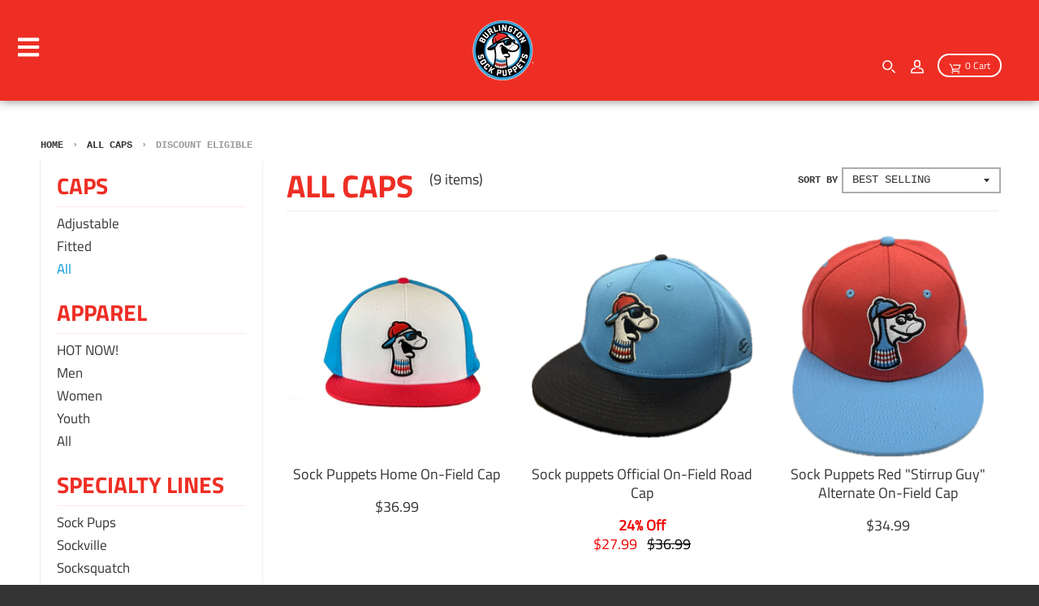

--- FILE ---
content_type: text/html; charset=utf-8
request_url: https://sockpuppets.shopbaseballcollective.com/collections/all-caps/discount-eligible
body_size: 33874
content:
<!doctype html>
<!--[if IE 8]><html class="no-js lt-ie9" lang="en"> <![endif]-->
<!--[if IE 9 ]><html class="ie9 no-js"> <![endif]-->
<!--[if (gt IE 9)|!(IE)]><!--> <html class="no-js" lang="en"> <!--<![endif]-->
<head>
  
  <meta charset="utf-8">
  <meta http-equiv="X-UA-Compatible" content="IE=edge,chrome=1">
  <link rel="canonical" href="https://sockpuppets.shopbaseballcollective.com/collections/all-caps/discount-eligible">
  <meta name="viewport" content="width=device-width,initial-scale=1">
  <meta name="theme-color" content="#0397d6">


  
  <!-- Google Tag Manager -->
    <script>(function(w,d,s,l,i){w[l]=w[l]||[];w[l].push({'gtm.start':
    new Date().getTime(),event:'gtm.js'});var f=d.getElementsByTagName(s)[0],
    j=d.createElement(s),dl=l!='dataLayer'?'&l='+l:'';j.async=true;j.src=
    'https://www.googletagmanager.com/gtm.js?id='+i+dl;f.parentNode.insertBefore(j,f);
    })(window,document,'script','dataLayer','GTM-5H39ZQH');
    </script>
  <!-- End Google Tag Manager -->
  

  
  <link rel="shortcut icon" href="//sockpuppets.shopbaseballcollective.com/cdn/shop/files/07_20_SOCK_PUPPETS-CapMark_OnLight_52b9a8ee-4207-401d-b280-8efad40ebaa6_32x32.png?v=1614354022" type="image/png" />
  

  <title>
    All Caps &ndash; Tagged &quot;discount eligible&quot; &ndash; Burlington Sock Puppets
  </title>

  

  <meta property="og:site_name" content="Burlington Sock Puppets">
<meta property="og:url" content="https://sockpuppets.shopbaseballcollective.com/collections/all-caps/discount-eligible">
<meta property="og:title" content="All Caps">
<meta property="og:type" content="product.group">
<meta property="og:description" content="Are you ready to have some fun and be #SOCKinglyDifferent?  Then check out one of baseball's craziest brands, the Burlington Sock Puppets. All apparel is made locally in Burlington, North Carolina. "><meta property="og:image" content="http://sockpuppets.shopbaseballcollective.com/cdn/shop/files/Website_Landing_Page_1200x1200.jpg?v=1674173925">
    <meta property="og:image:secure_url" content="https://sockpuppets.shopbaseballcollective.com/cdn/shop/files/Website_Landing_Page_1200x1200.jpg?v=1674173925">
    <meta property="og:image:width" content="1200">
    <meta property="og:image:height" content="628">

<meta name="twitter:site" content="@GoSockPuppets">
<meta name="twitter:card" content="summary_large_image">
<meta name="twitter:title" content="All Caps">
<meta name="twitter:description" content="Are you ready to have some fun and be #SOCKinglyDifferent?  Then check out one of baseball's craziest brands, the Burlington Sock Puppets. All apparel is made locally in Burlington, North Carolina. ">


  <script>window.performance && window.performance.mark && window.performance.mark('shopify.content_for_header.start');</script><meta name="google-site-verification" content="nFTSAgciWMldHK29q2av73GJyUMJ7C4ZOHJo1QKTljM">
<meta id="shopify-digital-wallet" name="shopify-digital-wallet" content="/26461962318/digital_wallets/dialog">
<meta name="shopify-checkout-api-token" content="b02f622d2094da6e77bdda121aa89ad8">
<meta id="in-context-paypal-metadata" data-shop-id="26461962318" data-venmo-supported="true" data-environment="production" data-locale="en_US" data-paypal-v4="true" data-currency="USD">
<link rel="alternate" type="application/atom+xml" title="Feed" href="/collections/all-caps/discount-eligible.atom" />
<link rel="alternate" type="application/json+oembed" href="https://sockpuppets.shopbaseballcollective.com/collections/all-caps/discount-eligible.oembed">
<script async="async" src="/checkouts/internal/preloads.js?locale=en-US"></script>
<link rel="preconnect" href="https://shop.app" crossorigin="anonymous">
<script async="async" src="https://shop.app/checkouts/internal/preloads.js?locale=en-US&shop_id=26461962318" crossorigin="anonymous"></script>
<script id="apple-pay-shop-capabilities" type="application/json">{"shopId":26461962318,"countryCode":"US","currencyCode":"USD","merchantCapabilities":["supports3DS"],"merchantId":"gid:\/\/shopify\/Shop\/26461962318","merchantName":"Burlington Sock Puppets","requiredBillingContactFields":["postalAddress","email"],"requiredShippingContactFields":["postalAddress","email"],"shippingType":"shipping","supportedNetworks":["visa","masterCard","amex","discover","elo","jcb"],"total":{"type":"pending","label":"Burlington Sock Puppets","amount":"1.00"},"shopifyPaymentsEnabled":true,"supportsSubscriptions":true}</script>
<script id="shopify-features" type="application/json">{"accessToken":"b02f622d2094da6e77bdda121aa89ad8","betas":["rich-media-storefront-analytics"],"domain":"sockpuppets.shopbaseballcollective.com","predictiveSearch":true,"shopId":26461962318,"locale":"en"}</script>
<script>var Shopify = Shopify || {};
Shopify.shop = "milb-burlingtonroyals.myshopify.com";
Shopify.locale = "en";
Shopify.currency = {"active":"USD","rate":"1.0"};
Shopify.country = "US";
Shopify.theme = {"name":"MiLB Theme (Synced)","id":123941912654,"schema_name":"MiLB","schema_version":"3.2.6","theme_store_id":null,"role":"main"};
Shopify.theme.handle = "null";
Shopify.theme.style = {"id":null,"handle":null};
Shopify.cdnHost = "sockpuppets.shopbaseballcollective.com/cdn";
Shopify.routes = Shopify.routes || {};
Shopify.routes.root = "/";</script>
<script type="module">!function(o){(o.Shopify=o.Shopify||{}).modules=!0}(window);</script>
<script>!function(o){function n(){var o=[];function n(){o.push(Array.prototype.slice.apply(arguments))}return n.q=o,n}var t=o.Shopify=o.Shopify||{};t.loadFeatures=n(),t.autoloadFeatures=n()}(window);</script>
<script>
  window.ShopifyPay = window.ShopifyPay || {};
  window.ShopifyPay.apiHost = "shop.app\/pay";
  window.ShopifyPay.redirectState = null;
</script>
<script id="shop-js-analytics" type="application/json">{"pageType":"collection"}</script>
<script defer="defer" async type="module" src="//sockpuppets.shopbaseballcollective.com/cdn/shopifycloud/shop-js/modules/v2/client.init-shop-cart-sync_C5BV16lS.en.esm.js"></script>
<script defer="defer" async type="module" src="//sockpuppets.shopbaseballcollective.com/cdn/shopifycloud/shop-js/modules/v2/chunk.common_CygWptCX.esm.js"></script>
<script type="module">
  await import("//sockpuppets.shopbaseballcollective.com/cdn/shopifycloud/shop-js/modules/v2/client.init-shop-cart-sync_C5BV16lS.en.esm.js");
await import("//sockpuppets.shopbaseballcollective.com/cdn/shopifycloud/shop-js/modules/v2/chunk.common_CygWptCX.esm.js");

  window.Shopify.SignInWithShop?.initShopCartSync?.({"fedCMEnabled":true,"windoidEnabled":true});

</script>
<script>
  window.Shopify = window.Shopify || {};
  if (!window.Shopify.featureAssets) window.Shopify.featureAssets = {};
  window.Shopify.featureAssets['shop-js'] = {"shop-cart-sync":["modules/v2/client.shop-cart-sync_ZFArdW7E.en.esm.js","modules/v2/chunk.common_CygWptCX.esm.js"],"init-fed-cm":["modules/v2/client.init-fed-cm_CmiC4vf6.en.esm.js","modules/v2/chunk.common_CygWptCX.esm.js"],"shop-button":["modules/v2/client.shop-button_tlx5R9nI.en.esm.js","modules/v2/chunk.common_CygWptCX.esm.js"],"shop-cash-offers":["modules/v2/client.shop-cash-offers_DOA2yAJr.en.esm.js","modules/v2/chunk.common_CygWptCX.esm.js","modules/v2/chunk.modal_D71HUcav.esm.js"],"init-windoid":["modules/v2/client.init-windoid_sURxWdc1.en.esm.js","modules/v2/chunk.common_CygWptCX.esm.js"],"shop-toast-manager":["modules/v2/client.shop-toast-manager_ClPi3nE9.en.esm.js","modules/v2/chunk.common_CygWptCX.esm.js"],"init-shop-email-lookup-coordinator":["modules/v2/client.init-shop-email-lookup-coordinator_B8hsDcYM.en.esm.js","modules/v2/chunk.common_CygWptCX.esm.js"],"init-shop-cart-sync":["modules/v2/client.init-shop-cart-sync_C5BV16lS.en.esm.js","modules/v2/chunk.common_CygWptCX.esm.js"],"avatar":["modules/v2/client.avatar_BTnouDA3.en.esm.js"],"pay-button":["modules/v2/client.pay-button_FdsNuTd3.en.esm.js","modules/v2/chunk.common_CygWptCX.esm.js"],"init-customer-accounts":["modules/v2/client.init-customer-accounts_DxDtT_ad.en.esm.js","modules/v2/client.shop-login-button_C5VAVYt1.en.esm.js","modules/v2/chunk.common_CygWptCX.esm.js","modules/v2/chunk.modal_D71HUcav.esm.js"],"init-shop-for-new-customer-accounts":["modules/v2/client.init-shop-for-new-customer-accounts_ChsxoAhi.en.esm.js","modules/v2/client.shop-login-button_C5VAVYt1.en.esm.js","modules/v2/chunk.common_CygWptCX.esm.js","modules/v2/chunk.modal_D71HUcav.esm.js"],"shop-login-button":["modules/v2/client.shop-login-button_C5VAVYt1.en.esm.js","modules/v2/chunk.common_CygWptCX.esm.js","modules/v2/chunk.modal_D71HUcav.esm.js"],"init-customer-accounts-sign-up":["modules/v2/client.init-customer-accounts-sign-up_CPSyQ0Tj.en.esm.js","modules/v2/client.shop-login-button_C5VAVYt1.en.esm.js","modules/v2/chunk.common_CygWptCX.esm.js","modules/v2/chunk.modal_D71HUcav.esm.js"],"shop-follow-button":["modules/v2/client.shop-follow-button_Cva4Ekp9.en.esm.js","modules/v2/chunk.common_CygWptCX.esm.js","modules/v2/chunk.modal_D71HUcav.esm.js"],"checkout-modal":["modules/v2/client.checkout-modal_BPM8l0SH.en.esm.js","modules/v2/chunk.common_CygWptCX.esm.js","modules/v2/chunk.modal_D71HUcav.esm.js"],"lead-capture":["modules/v2/client.lead-capture_Bi8yE_yS.en.esm.js","modules/v2/chunk.common_CygWptCX.esm.js","modules/v2/chunk.modal_D71HUcav.esm.js"],"shop-login":["modules/v2/client.shop-login_D6lNrXab.en.esm.js","modules/v2/chunk.common_CygWptCX.esm.js","modules/v2/chunk.modal_D71HUcav.esm.js"],"payment-terms":["modules/v2/client.payment-terms_CZxnsJam.en.esm.js","modules/v2/chunk.common_CygWptCX.esm.js","modules/v2/chunk.modal_D71HUcav.esm.js"]};
</script>
<script>(function() {
  var isLoaded = false;
  function asyncLoad() {
    if (isLoaded) return;
    isLoaded = true;
    var urls = ["https:\/\/sapp.plerdy.com\/data\/399\/plerdy_shopy.js?shop=milb-burlingtonroyals.myshopify.com"];
    for (var i = 0; i < urls.length; i++) {
      var s = document.createElement('script');
      s.type = 'text/javascript';
      s.async = true;
      s.src = urls[i];
      var x = document.getElementsByTagName('script')[0];
      x.parentNode.insertBefore(s, x);
    }
  };
  if(window.attachEvent) {
    window.attachEvent('onload', asyncLoad);
  } else {
    window.addEventListener('load', asyncLoad, false);
  }
})();</script>
<script id="__st">var __st={"a":26461962318,"offset":-18000,"reqid":"b59f048e-abeb-4b80-a6a8-815ccc278357-1768725660","pageurl":"sockpuppets.shopbaseballcollective.com\/collections\/all-caps\/discount-eligible","u":"0ffcb63a536e","p":"collection","rtyp":"collection","rid":151553605710};</script>
<script>window.ShopifyPaypalV4VisibilityTracking = true;</script>
<script id="captcha-bootstrap">!function(){'use strict';const t='contact',e='account',n='new_comment',o=[[t,t],['blogs',n],['comments',n],[t,'customer']],c=[[e,'customer_login'],[e,'guest_login'],[e,'recover_customer_password'],[e,'create_customer']],r=t=>t.map((([t,e])=>`form[action*='/${t}']:not([data-nocaptcha='true']) input[name='form_type'][value='${e}']`)).join(','),a=t=>()=>t?[...document.querySelectorAll(t)].map((t=>t.form)):[];function s(){const t=[...o],e=r(t);return a(e)}const i='password',u='form_key',d=['recaptcha-v3-token','g-recaptcha-response','h-captcha-response',i],f=()=>{try{return window.sessionStorage}catch{return}},m='__shopify_v',_=t=>t.elements[u];function p(t,e,n=!1){try{const o=window.sessionStorage,c=JSON.parse(o.getItem(e)),{data:r}=function(t){const{data:e,action:n}=t;return t[m]||n?{data:e,action:n}:{data:t,action:n}}(c);for(const[e,n]of Object.entries(r))t.elements[e]&&(t.elements[e].value=n);n&&o.removeItem(e)}catch(o){console.error('form repopulation failed',{error:o})}}const l='form_type',E='cptcha';function T(t){t.dataset[E]=!0}const w=window,h=w.document,L='Shopify',v='ce_forms',y='captcha';let A=!1;((t,e)=>{const n=(g='f06e6c50-85a8-45c8-87d0-21a2b65856fe',I='https://cdn.shopify.com/shopifycloud/storefront-forms-hcaptcha/ce_storefront_forms_captcha_hcaptcha.v1.5.2.iife.js',D={infoText:'Protected by hCaptcha',privacyText:'Privacy',termsText:'Terms'},(t,e,n)=>{const o=w[L][v],c=o.bindForm;if(c)return c(t,g,e,D).then(n);var r;o.q.push([[t,g,e,D],n]),r=I,A||(h.body.append(Object.assign(h.createElement('script'),{id:'captcha-provider',async:!0,src:r})),A=!0)});var g,I,D;w[L]=w[L]||{},w[L][v]=w[L][v]||{},w[L][v].q=[],w[L][y]=w[L][y]||{},w[L][y].protect=function(t,e){n(t,void 0,e),T(t)},Object.freeze(w[L][y]),function(t,e,n,w,h,L){const[v,y,A,g]=function(t,e,n){const i=e?o:[],u=t?c:[],d=[...i,...u],f=r(d),m=r(i),_=r(d.filter((([t,e])=>n.includes(e))));return[a(f),a(m),a(_),s()]}(w,h,L),I=t=>{const e=t.target;return e instanceof HTMLFormElement?e:e&&e.form},D=t=>v().includes(t);t.addEventListener('submit',(t=>{const e=I(t);if(!e)return;const n=D(e)&&!e.dataset.hcaptchaBound&&!e.dataset.recaptchaBound,o=_(e),c=g().includes(e)&&(!o||!o.value);(n||c)&&t.preventDefault(),c&&!n&&(function(t){try{if(!f())return;!function(t){const e=f();if(!e)return;const n=_(t);if(!n)return;const o=n.value;o&&e.removeItem(o)}(t);const e=Array.from(Array(32),(()=>Math.random().toString(36)[2])).join('');!function(t,e){_(t)||t.append(Object.assign(document.createElement('input'),{type:'hidden',name:u})),t.elements[u].value=e}(t,e),function(t,e){const n=f();if(!n)return;const o=[...t.querySelectorAll(`input[type='${i}']`)].map((({name:t})=>t)),c=[...d,...o],r={};for(const[a,s]of new FormData(t).entries())c.includes(a)||(r[a]=s);n.setItem(e,JSON.stringify({[m]:1,action:t.action,data:r}))}(t,e)}catch(e){console.error('failed to persist form',e)}}(e),e.submit())}));const S=(t,e)=>{t&&!t.dataset[E]&&(n(t,e.some((e=>e===t))),T(t))};for(const o of['focusin','change'])t.addEventListener(o,(t=>{const e=I(t);D(e)&&S(e,y())}));const B=e.get('form_key'),M=e.get(l),P=B&&M;t.addEventListener('DOMContentLoaded',(()=>{const t=y();if(P)for(const e of t)e.elements[l].value===M&&p(e,B);[...new Set([...A(),...v().filter((t=>'true'===t.dataset.shopifyCaptcha))])].forEach((e=>S(e,t)))}))}(h,new URLSearchParams(w.location.search),n,t,e,['guest_login'])})(!0,!0)}();</script>
<script integrity="sha256-4kQ18oKyAcykRKYeNunJcIwy7WH5gtpwJnB7kiuLZ1E=" data-source-attribution="shopify.loadfeatures" defer="defer" src="//sockpuppets.shopbaseballcollective.com/cdn/shopifycloud/storefront/assets/storefront/load_feature-a0a9edcb.js" crossorigin="anonymous"></script>
<script crossorigin="anonymous" defer="defer" src="//sockpuppets.shopbaseballcollective.com/cdn/shopifycloud/storefront/assets/shopify_pay/storefront-65b4c6d7.js?v=20250812"></script>
<script data-source-attribution="shopify.dynamic_checkout.dynamic.init">var Shopify=Shopify||{};Shopify.PaymentButton=Shopify.PaymentButton||{isStorefrontPortableWallets:!0,init:function(){window.Shopify.PaymentButton.init=function(){};var t=document.createElement("script");t.src="https://sockpuppets.shopbaseballcollective.com/cdn/shopifycloud/portable-wallets/latest/portable-wallets.en.js",t.type="module",document.head.appendChild(t)}};
</script>
<script data-source-attribution="shopify.dynamic_checkout.buyer_consent">
  function portableWalletsHideBuyerConsent(e){var t=document.getElementById("shopify-buyer-consent"),n=document.getElementById("shopify-subscription-policy-button");t&&n&&(t.classList.add("hidden"),t.setAttribute("aria-hidden","true"),n.removeEventListener("click",e))}function portableWalletsShowBuyerConsent(e){var t=document.getElementById("shopify-buyer-consent"),n=document.getElementById("shopify-subscription-policy-button");t&&n&&(t.classList.remove("hidden"),t.removeAttribute("aria-hidden"),n.addEventListener("click",e))}window.Shopify?.PaymentButton&&(window.Shopify.PaymentButton.hideBuyerConsent=portableWalletsHideBuyerConsent,window.Shopify.PaymentButton.showBuyerConsent=portableWalletsShowBuyerConsent);
</script>
<script data-source-attribution="shopify.dynamic_checkout.cart.bootstrap">document.addEventListener("DOMContentLoaded",(function(){function t(){return document.querySelector("shopify-accelerated-checkout-cart, shopify-accelerated-checkout")}if(t())Shopify.PaymentButton.init();else{new MutationObserver((function(e,n){t()&&(Shopify.PaymentButton.init(),n.disconnect())})).observe(document.body,{childList:!0,subtree:!0})}}));
</script>
<link id="shopify-accelerated-checkout-styles" rel="stylesheet" media="screen" href="https://sockpuppets.shopbaseballcollective.com/cdn/shopifycloud/portable-wallets/latest/accelerated-checkout-backwards-compat.css" crossorigin="anonymous">
<style id="shopify-accelerated-checkout-cart">
        #shopify-buyer-consent {
  margin-top: 1em;
  display: inline-block;
  width: 100%;
}

#shopify-buyer-consent.hidden {
  display: none;
}

#shopify-subscription-policy-button {
  background: none;
  border: none;
  padding: 0;
  text-decoration: underline;
  font-size: inherit;
  cursor: pointer;
}

#shopify-subscription-policy-button::before {
  box-shadow: none;
}

      </style>

<script>window.performance && window.performance.mark && window.performance.mark('shopify.content_for_header.end');</script>
  <link href="//sockpuppets.shopbaseballcollective.com/cdn/shop/t/3/assets/theme.scss.css?v=63744383044844087431760547569" rel="stylesheet" type="text/css" media="all" />
  <link href="//sockpuppets.shopbaseballcollective.com/cdn/shop/t/3/assets/custom.css?v=83941929719517482301683737410" rel="stylesheet" type="text/css" media="all" />

  

  <script>
    window.StyleMilb = window.StyleMilb || {};
    window.StyleMilb = window.StyleMilb || {};
    StyleMilb.Strings = {
      instagramAddToken: "Add your Instagram access token.",
      instagramInvalidToken: "The Instagram access token is invalid. Check to make sure you added the complete token.",
      instagramRateLimitToken: "Your store is currently over Instagram\u0026#39;s rate limit. Contact Snow Commerce support for details.",
      addToCart: "Add to Cart",
      soldOut: "Sold Out",
      addressError: "Error looking up that address",
      addressNoResults: "No results for that address",
      addressQueryLimit: "You have exceeded the Google API usage limit. Consider upgrading to a \u003ca href=\"https:\/\/developers.google.com\/maps\/premium\/usage-limits\"\u003ePremium Plan\u003c\/a\u003e.",
      authError: "There was a problem authenticating your Google Maps account.",
      agreeNotice: "You must agree with the terms and conditions of sales to check out."
    }

    StyleMilb.currencyFormat = "${{amount}}";
    StyleMilb.ajaxCartEnable = true;
    StyleMilb.cartData = {"note":null,"attributes":{},"original_total_price":0,"total_price":0,"total_discount":0,"total_weight":0.0,"item_count":0,"items":[],"requires_shipping":false,"currency":"USD","items_subtotal_price":0,"cart_level_discount_applications":[],"checkout_charge_amount":0};
    // Post defer
    window.addEventListener('DOMContentLoaded', function() {
      (function( $ ) {
      

      
      
      })(jq223);
    });
    document.documentElement.className = document.documentElement.className.replace('no-js', 'js');
  </script>
  <script type="text/javascript">
    window.lazySizesConfig = window.lazySizesConfig || {};
    window.lazySizesConfig.loadMode = 1;
  </script>

  <!--[if (gt IE 9)|!(IE)]><!--><script src="//sockpuppets.shopbaseballcollective.com/cdn/shop/t/3/assets/lazysizes.min.js?v=118113856642485937161683304179" async="async"></script><!--<![endif]-->
  <!--[if lte IE 9]><script src="//sockpuppets.shopbaseballcollective.com/cdn/shop/t/3/assets/lazysizes.min.js?v=118113856642485937161683304179"></script><![endif]-->
  <!--[if (gt IE 9)|!(IE)]><!--><script src="//sockpuppets.shopbaseballcollective.com/cdn/shop/t/3/assets/vendor.js?v=140859378876702246851683304179" defer="defer"></script><!--<![endif]-->
  <!--[if lte IE 9]><script src="//sockpuppets.shopbaseballcollective.com/cdn/shop/t/3/assets/vendor.js?v=140859378876702246851683304179"></script><![endif]-->
  
  
  <!--[if (gt IE 9)|!(IE)]><!--><script src="//sockpuppets.shopbaseballcollective.com/cdn/shop/t/3/assets/theme.js?v=143170276759678064551716218100enable_js_minification=1" defer="defer"></script><!--<![endif]-->
  <!--[if lte IE 9]><script src="//sockpuppets.shopbaseballcollective.com/cdn/shop/t/3/assets/theme.js?v=143170276759678064551716218100enable_js_minification=1"></script><![endif]-->

  <script src="//ajax.googleapis.com/ajax/libs/jquery/1.9.1/jquery.min.js" type="text/javascript"></script>
  <script src="//ajax.googleapis.com/ajax/libs/jqueryui/1.10.3/jquery-ui.min.js" type="text/javascript"></script>
  <script src="//sockpuppets.shopbaseballcollective.com/cdn/shopifycloud/storefront/assets/themes_support/api.jquery-7ab1a3a4.js" type="text/javascript"></script>
  <script src="//sockpuppets.shopbaseballcollective.com/cdn/shopifycloud/storefront/assets/themes_support/option_selection-b017cd28.js" type="text/javascript"></script>
  <script src="//ajax.googleapis.com/ajax/libs/jquery/2.2.3/jquery.min.js" type="text/javascript"></script>

  <!-- Auction Snippet -->
    <link href="//sockpuppets.shopbaseballcollective.com/cdn/shop/t/3/assets/cd-ondemand.css?v=143814650022483533751683304179" rel="stylesheet" type="text/css" media="all" />
    <script src="//sockpuppets.shopbaseballcollective.com/cdn/shop/t/3/assets/cd-ondemand-min.js?v=65814948912505535081694527559"></script>
  <script src="//sockpuppets.shopbaseballcollective.com/cdn/shop/t/3/assets/cd-ondemand-templates-min.js?v=96471258650016848921683304179"></script>
  
  
  <script src="https://cdnjs.cloudflare.com/ajax/libs/jquery/3.2.1/jquery.min.js"></script>
  <meta name="google-site-verification" content="VoEUDISrc3xx4-povjOKh3p4TOcDdHlGrKTOw7AF88U" />
  <meta name="facebook-domain-verification" content="" />

  
      
<script>!function(){window.semaphore=window.semaphore||[],window.ketch=function(){window.semaphore.push(arguments)};var e=document.createElement("script");e.type="text/javascript",e.src="https://global.ketchcdn.com/web/v3/config/snow_commerce/burlington_sock_puppets/boot.js",e.defer=e.async=!0,document.getElementsByTagName("head")[0].appendChild(e)}();</script>





<script>
  window.ketch('on', 'consent', consent => {
    const ketchUpdatedConsent = consent.purposes;

    window.ketch('getConfig', ketchConfig => {
      const purposeConfig = ketchConfig.purposes;

      var canonicalPurposeGoogleKeyMap = {
        behavioral_advertising: ['ad_storage', 'ad_user_data'],
        analytics: ['analytics_storage'],
        essential_services: ['functionality_storage', 'security_storage'],
        personalization: ['personalization_storage', 'ad_personalization']
      };

      let consentWithGooglePurposes = {};

      for (const purposeCode in ketchUpdatedConsent) {
        consentWithGooglePurposes[purposeCode] = ketchUpdatedConsent[purposeCode];
        for (const purpose of purposeConfig) {
          if (purpose.code === purposeCode) {
            const canonicalPurposes = purpose.canonicalPurposeCodes;
            if (canonicalPurposes) {
              for (const canonicalPurpose of canonicalPurposes) {
                if (canonicalPurposeGoogleKeyMap[canonicalPurpose]) {
                  const gPurposes = canonicalPurposeGoogleKeyMap[canonicalPurpose];
                  for (const gp of gPurposes) {
                    if (consentWithGooglePurposes[gp]) {
                      consent[gp] = consentWithGooglePurposes[gp] || ketchUpdatedConsent[purposeCode];
                    } else {
                      consentWithGooglePurposes[gp] = ketchUpdatedConsent[purposeCode];
                    }
                  }
                }
              }
            }
          }
        }
      }
      
      Shopify.analytics.publish('ketchConsentChanged', { purposes: consentWithGooglePurposes });

    });
  });

</script>
  

  <!-- BEGIN app block: shopify://apps/klaviyo-email-marketing-sms/blocks/klaviyo-onsite-embed/2632fe16-c075-4321-a88b-50b567f42507 -->












  <script async src="https://static.klaviyo.com/onsite/js/Va2d8R/klaviyo.js?company_id=Va2d8R"></script>
  <script>!function(){if(!window.klaviyo){window._klOnsite=window._klOnsite||[];try{window.klaviyo=new Proxy({},{get:function(n,i){return"push"===i?function(){var n;(n=window._klOnsite).push.apply(n,arguments)}:function(){for(var n=arguments.length,o=new Array(n),w=0;w<n;w++)o[w]=arguments[w];var t="function"==typeof o[o.length-1]?o.pop():void 0,e=new Promise((function(n){window._klOnsite.push([i].concat(o,[function(i){t&&t(i),n(i)}]))}));return e}}})}catch(n){window.klaviyo=window.klaviyo||[],window.klaviyo.push=function(){var n;(n=window._klOnsite).push.apply(n,arguments)}}}}();</script>

  




  <script>
    window.klaviyoReviewsProductDesignMode = false
  </script>







<!-- END app block --><link href="https://monorail-edge.shopifysvc.com" rel="dns-prefetch">
<script>(function(){if ("sendBeacon" in navigator && "performance" in window) {try {var session_token_from_headers = performance.getEntriesByType('navigation')[0].serverTiming.find(x => x.name == '_s').description;} catch {var session_token_from_headers = undefined;}var session_cookie_matches = document.cookie.match(/_shopify_s=([^;]*)/);var session_token_from_cookie = session_cookie_matches && session_cookie_matches.length === 2 ? session_cookie_matches[1] : "";var session_token = session_token_from_headers || session_token_from_cookie || "";function handle_abandonment_event(e) {var entries = performance.getEntries().filter(function(entry) {return /monorail-edge.shopifysvc.com/.test(entry.name);});if (!window.abandonment_tracked && entries.length === 0) {window.abandonment_tracked = true;var currentMs = Date.now();var navigation_start = performance.timing.navigationStart;var payload = {shop_id: 26461962318,url: window.location.href,navigation_start,duration: currentMs - navigation_start,session_token,page_type: "collection"};window.navigator.sendBeacon("https://monorail-edge.shopifysvc.com/v1/produce", JSON.stringify({schema_id: "online_store_buyer_site_abandonment/1.1",payload: payload,metadata: {event_created_at_ms: currentMs,event_sent_at_ms: currentMs}}));}}window.addEventListener('pagehide', handle_abandonment_event);}}());</script>
<script id="web-pixels-manager-setup">(function e(e,d,r,n,o){if(void 0===o&&(o={}),!Boolean(null===(a=null===(i=window.Shopify)||void 0===i?void 0:i.analytics)||void 0===a?void 0:a.replayQueue)){var i,a;window.Shopify=window.Shopify||{};var t=window.Shopify;t.analytics=t.analytics||{};var s=t.analytics;s.replayQueue=[],s.publish=function(e,d,r){return s.replayQueue.push([e,d,r]),!0};try{self.performance.mark("wpm:start")}catch(e){}var l=function(){var e={modern:/Edge?\/(1{2}[4-9]|1[2-9]\d|[2-9]\d{2}|\d{4,})\.\d+(\.\d+|)|Firefox\/(1{2}[4-9]|1[2-9]\d|[2-9]\d{2}|\d{4,})\.\d+(\.\d+|)|Chrom(ium|e)\/(9{2}|\d{3,})\.\d+(\.\d+|)|(Maci|X1{2}).+ Version\/(15\.\d+|(1[6-9]|[2-9]\d|\d{3,})\.\d+)([,.]\d+|)( \(\w+\)|)( Mobile\/\w+|) Safari\/|Chrome.+OPR\/(9{2}|\d{3,})\.\d+\.\d+|(CPU[ +]OS|iPhone[ +]OS|CPU[ +]iPhone|CPU IPhone OS|CPU iPad OS)[ +]+(15[._]\d+|(1[6-9]|[2-9]\d|\d{3,})[._]\d+)([._]\d+|)|Android:?[ /-](13[3-9]|1[4-9]\d|[2-9]\d{2}|\d{4,})(\.\d+|)(\.\d+|)|Android.+Firefox\/(13[5-9]|1[4-9]\d|[2-9]\d{2}|\d{4,})\.\d+(\.\d+|)|Android.+Chrom(ium|e)\/(13[3-9]|1[4-9]\d|[2-9]\d{2}|\d{4,})\.\d+(\.\d+|)|SamsungBrowser\/([2-9]\d|\d{3,})\.\d+/,legacy:/Edge?\/(1[6-9]|[2-9]\d|\d{3,})\.\d+(\.\d+|)|Firefox\/(5[4-9]|[6-9]\d|\d{3,})\.\d+(\.\d+|)|Chrom(ium|e)\/(5[1-9]|[6-9]\d|\d{3,})\.\d+(\.\d+|)([\d.]+$|.*Safari\/(?![\d.]+ Edge\/[\d.]+$))|(Maci|X1{2}).+ Version\/(10\.\d+|(1[1-9]|[2-9]\d|\d{3,})\.\d+)([,.]\d+|)( \(\w+\)|)( Mobile\/\w+|) Safari\/|Chrome.+OPR\/(3[89]|[4-9]\d|\d{3,})\.\d+\.\d+|(CPU[ +]OS|iPhone[ +]OS|CPU[ +]iPhone|CPU IPhone OS|CPU iPad OS)[ +]+(10[._]\d+|(1[1-9]|[2-9]\d|\d{3,})[._]\d+)([._]\d+|)|Android:?[ /-](13[3-9]|1[4-9]\d|[2-9]\d{2}|\d{4,})(\.\d+|)(\.\d+|)|Mobile Safari.+OPR\/([89]\d|\d{3,})\.\d+\.\d+|Android.+Firefox\/(13[5-9]|1[4-9]\d|[2-9]\d{2}|\d{4,})\.\d+(\.\d+|)|Android.+Chrom(ium|e)\/(13[3-9]|1[4-9]\d|[2-9]\d{2}|\d{4,})\.\d+(\.\d+|)|Android.+(UC? ?Browser|UCWEB|U3)[ /]?(15\.([5-9]|\d{2,})|(1[6-9]|[2-9]\d|\d{3,})\.\d+)\.\d+|SamsungBrowser\/(5\.\d+|([6-9]|\d{2,})\.\d+)|Android.+MQ{2}Browser\/(14(\.(9|\d{2,})|)|(1[5-9]|[2-9]\d|\d{3,})(\.\d+|))(\.\d+|)|K[Aa][Ii]OS\/(3\.\d+|([4-9]|\d{2,})\.\d+)(\.\d+|)/},d=e.modern,r=e.legacy,n=navigator.userAgent;return n.match(d)?"modern":n.match(r)?"legacy":"unknown"}(),u="modern"===l?"modern":"legacy",c=(null!=n?n:{modern:"",legacy:""})[u],f=function(e){return[e.baseUrl,"/wpm","/b",e.hashVersion,"modern"===e.buildTarget?"m":"l",".js"].join("")}({baseUrl:d,hashVersion:r,buildTarget:u}),m=function(e){var d=e.version,r=e.bundleTarget,n=e.surface,o=e.pageUrl,i=e.monorailEndpoint;return{emit:function(e){var a=e.status,t=e.errorMsg,s=(new Date).getTime(),l=JSON.stringify({metadata:{event_sent_at_ms:s},events:[{schema_id:"web_pixels_manager_load/3.1",payload:{version:d,bundle_target:r,page_url:o,status:a,surface:n,error_msg:t},metadata:{event_created_at_ms:s}}]});if(!i)return console&&console.warn&&console.warn("[Web Pixels Manager] No Monorail endpoint provided, skipping logging."),!1;try{return self.navigator.sendBeacon.bind(self.navigator)(i,l)}catch(e){}var u=new XMLHttpRequest;try{return u.open("POST",i,!0),u.setRequestHeader("Content-Type","text/plain"),u.send(l),!0}catch(e){return console&&console.warn&&console.warn("[Web Pixels Manager] Got an unhandled error while logging to Monorail."),!1}}}}({version:r,bundleTarget:l,surface:e.surface,pageUrl:self.location.href,monorailEndpoint:e.monorailEndpoint});try{o.browserTarget=l,function(e){var d=e.src,r=e.async,n=void 0===r||r,o=e.onload,i=e.onerror,a=e.sri,t=e.scriptDataAttributes,s=void 0===t?{}:t,l=document.createElement("script"),u=document.querySelector("head"),c=document.querySelector("body");if(l.async=n,l.src=d,a&&(l.integrity=a,l.crossOrigin="anonymous"),s)for(var f in s)if(Object.prototype.hasOwnProperty.call(s,f))try{l.dataset[f]=s[f]}catch(e){}if(o&&l.addEventListener("load",o),i&&l.addEventListener("error",i),u)u.appendChild(l);else{if(!c)throw new Error("Did not find a head or body element to append the script");c.appendChild(l)}}({src:f,async:!0,onload:function(){if(!function(){var e,d;return Boolean(null===(d=null===(e=window.Shopify)||void 0===e?void 0:e.analytics)||void 0===d?void 0:d.initialized)}()){var d=window.webPixelsManager.init(e)||void 0;if(d){var r=window.Shopify.analytics;r.replayQueue.forEach((function(e){var r=e[0],n=e[1],o=e[2];d.publishCustomEvent(r,n,o)})),r.replayQueue=[],r.publish=d.publishCustomEvent,r.visitor=d.visitor,r.initialized=!0}}},onerror:function(){return m.emit({status:"failed",errorMsg:"".concat(f," has failed to load")})},sri:function(e){var d=/^sha384-[A-Za-z0-9+/=]+$/;return"string"==typeof e&&d.test(e)}(c)?c:"",scriptDataAttributes:o}),m.emit({status:"loading"})}catch(e){m.emit({status:"failed",errorMsg:(null==e?void 0:e.message)||"Unknown error"})}}})({shopId: 26461962318,storefrontBaseUrl: "https://sockpuppets.shopbaseballcollective.com",extensionsBaseUrl: "https://extensions.shopifycdn.com/cdn/shopifycloud/web-pixels-manager",monorailEndpoint: "https://monorail-edge.shopifysvc.com/unstable/produce_batch",surface: "storefront-renderer",enabledBetaFlags: ["2dca8a86"],webPixelsConfigList: [{"id":"1697873998","configuration":"{\"accountID\":\"Va2d8R\",\"webPixelConfig\":\"eyJlbmFibGVBZGRlZFRvQ2FydEV2ZW50cyI6IHRydWV9\"}","eventPayloadVersion":"v1","runtimeContext":"STRICT","scriptVersion":"524f6c1ee37bacdca7657a665bdca589","type":"APP","apiClientId":123074,"privacyPurposes":["ANALYTICS","MARKETING"],"dataSharingAdjustments":{"protectedCustomerApprovalScopes":["read_customer_address","read_customer_email","read_customer_name","read_customer_personal_data","read_customer_phone"]}},{"id":"365854798","configuration":"{\"config\":\"{\\\"google_tag_ids\\\":[\\\"G-0TBEV06GNQ\\\",\\\"GT-NGS38PP\\\",\\\"G-PBG6DZ60G9\\\",\\\"G-EVV6GKH04G\\\",\\\"G-KFEJW1FQEQ\\\"],\\\"target_country\\\":\\\"US\\\",\\\"gtag_events\\\":[{\\\"type\\\":\\\"begin_checkout\\\",\\\"action_label\\\":[\\\"G-0TBEV06GNQ\\\",\\\"G-PBG6DZ60G9\\\",\\\"G-EVV6GKH04G\\\",\\\"G-KFEJW1FQEQ\\\"]},{\\\"type\\\":\\\"search\\\",\\\"action_label\\\":[\\\"G-0TBEV06GNQ\\\",\\\"G-PBG6DZ60G9\\\",\\\"G-EVV6GKH04G\\\",\\\"G-KFEJW1FQEQ\\\"]},{\\\"type\\\":\\\"view_item\\\",\\\"action_label\\\":[\\\"G-0TBEV06GNQ\\\",\\\"MC-SP113LT834\\\",\\\"G-PBG6DZ60G9\\\",\\\"G-EVV6GKH04G\\\",\\\"G-KFEJW1FQEQ\\\"]},{\\\"type\\\":\\\"purchase\\\",\\\"action_label\\\":[\\\"G-0TBEV06GNQ\\\",\\\"MC-SP113LT834\\\",\\\"G-PBG6DZ60G9\\\",\\\"G-EVV6GKH04G\\\",\\\"G-KFEJW1FQEQ\\\"]},{\\\"type\\\":\\\"page_view\\\",\\\"action_label\\\":[\\\"G-0TBEV06GNQ\\\",\\\"MC-SP113LT834\\\",\\\"G-PBG6DZ60G9\\\",\\\"G-EVV6GKH04G\\\",\\\"G-KFEJW1FQEQ\\\"]},{\\\"type\\\":\\\"add_payment_info\\\",\\\"action_label\\\":[\\\"G-0TBEV06GNQ\\\",\\\"G-PBG6DZ60G9\\\",\\\"G-EVV6GKH04G\\\",\\\"G-KFEJW1FQEQ\\\"]},{\\\"type\\\":\\\"add_to_cart\\\",\\\"action_label\\\":[\\\"G-0TBEV06GNQ\\\",\\\"G-PBG6DZ60G9\\\",\\\"G-EVV6GKH04G\\\",\\\"G-KFEJW1FQEQ\\\"]}],\\\"enable_monitoring_mode\\\":false}\"}","eventPayloadVersion":"v1","runtimeContext":"OPEN","scriptVersion":"b2a88bafab3e21179ed38636efcd8a93","type":"APP","apiClientId":1780363,"privacyPurposes":[],"dataSharingAdjustments":{"protectedCustomerApprovalScopes":["read_customer_address","read_customer_email","read_customer_name","read_customer_personal_data","read_customer_phone"]}},{"id":"shopify-app-pixel","configuration":"{}","eventPayloadVersion":"v1","runtimeContext":"STRICT","scriptVersion":"0450","apiClientId":"shopify-pixel","type":"APP","privacyPurposes":["ANALYTICS","MARKETING"]},{"id":"shopify-custom-pixel","eventPayloadVersion":"v1","runtimeContext":"LAX","scriptVersion":"0450","apiClientId":"shopify-pixel","type":"CUSTOM","privacyPurposes":["ANALYTICS","MARKETING"]}],isMerchantRequest: false,initData: {"shop":{"name":"Burlington Sock Puppets","paymentSettings":{"currencyCode":"USD"},"myshopifyDomain":"milb-burlingtonroyals.myshopify.com","countryCode":"US","storefrontUrl":"https:\/\/sockpuppets.shopbaseballcollective.com"},"customer":null,"cart":null,"checkout":null,"productVariants":[],"purchasingCompany":null},},"https://sockpuppets.shopbaseballcollective.com/cdn","fcfee988w5aeb613cpc8e4bc33m6693e112",{"modern":"","legacy":""},{"shopId":"26461962318","storefrontBaseUrl":"https:\/\/sockpuppets.shopbaseballcollective.com","extensionBaseUrl":"https:\/\/extensions.shopifycdn.com\/cdn\/shopifycloud\/web-pixels-manager","surface":"storefront-renderer","enabledBetaFlags":"[\"2dca8a86\"]","isMerchantRequest":"false","hashVersion":"fcfee988w5aeb613cpc8e4bc33m6693e112","publish":"custom","events":"[[\"page_viewed\",{}],[\"collection_viewed\",{\"collection\":{\"id\":\"151553605710\",\"title\":\"All Caps\",\"productVariants\":[{\"price\":{\"amount\":36.99,\"currencyCode\":\"USD\"},\"product\":{\"title\":\"Sock Puppets Home On-Field Cap\",\"vendor\":\"OC Sports\",\"id\":\"6612028325966\",\"untranslatedTitle\":\"Sock Puppets Home On-Field Cap\",\"url\":\"\/products\/home-fitted-cap-pre-order\",\"type\":\"Caps\"},\"id\":\"39398345277518\",\"image\":{\"src\":\"\/\/sockpuppets.shopbaseballcollective.com\/cdn\/shop\/products\/TriCoolGuy.jpg?v=1623080995\"},\"sku\":\"\",\"title\":\"6 3\/4\",\"untranslatedTitle\":\"6 3\/4\"},{\"price\":{\"amount\":32.99,\"currencyCode\":\"USD\"},\"product\":{\"title\":\"Sock puppets Official On-Field Road Cap\",\"vendor\":\"OC Sports\",\"id\":\"6612029341774\",\"untranslatedTitle\":\"Sock puppets Official On-Field Road Cap\",\"url\":\"\/products\/official-on-field-road-cap-ship-in-2-weeks\",\"type\":\"Caps\"},\"id\":\"39398349865038\",\"image\":{\"src\":\"\/\/sockpuppets.shopbaseballcollective.com\/cdn\/shop\/files\/IMG_2518.png?v=1758127281\"},\"sku\":\"\",\"title\":\"6 3\/4\",\"untranslatedTitle\":\"6 3\/4\"},{\"price\":{\"amount\":34.99,\"currencyCode\":\"USD\"},\"product\":{\"title\":\"Sock Puppets Red \\\"Stirrup Guy\\\" Alternate On-Field Cap\",\"vendor\":\"OC Sports\",\"id\":\"6629803163726\",\"untranslatedTitle\":\"Sock Puppets Red \\\"Stirrup Guy\\\" Alternate On-Field Cap\",\"url\":\"\/products\/sock-puppets-alternate-cap\",\"type\":\"Caps\"},\"id\":\"39445177663566\",\"image\":{\"src\":\"\/\/sockpuppets.shopbaseballcollective.com\/cdn\/shop\/files\/IMG_2024.png?v=1755182652\"},\"sku\":\"\",\"title\":\"6 3\/4\",\"untranslatedTitle\":\"6 3\/4\"},{\"price\":{\"amount\":29.99,\"currencyCode\":\"USD\"},\"product\":{\"title\":\"Socksquatch Trucker Hat\",\"vendor\":\"Burlington Sock Puppets\",\"id\":\"6873914212430\",\"untranslatedTitle\":\"Socksquatch Trucker Hat\",\"url\":\"\/products\/socksquatch-trucker-hat\",\"type\":\"Caps\"},\"id\":\"40249205686350\",\"image\":{\"src\":\"\/\/sockpuppets.shopbaseballcollective.com\/cdn\/shop\/files\/SocksquatchTruckerHat.png?v=1688411937\"},\"sku\":\"\",\"title\":\"Default Title\",\"untranslatedTitle\":\"Default Title\"},{\"price\":{\"amount\":34.99,\"currencyCode\":\"USD\"},\"product\":{\"title\":\"Sock Puppets Black \\\"B Script\\\" Alternate On-Field Cap\",\"vendor\":\"OC Sports\",\"id\":\"6612030914638\",\"untranslatedTitle\":\"Sock Puppets Black \\\"B Script\\\" Alternate On-Field Cap\",\"url\":\"\/products\/sock-puppets-alternate-on-field-cap\",\"type\":\"Caps\"},\"id\":\"39398357041230\",\"image\":{\"src\":\"\/\/sockpuppets.shopbaseballcollective.com\/cdn\/shop\/products\/BlackB.jpg?v=1623080611\"},\"sku\":\"\",\"title\":\"6 3\/4\",\"untranslatedTitle\":\"6 3\/4\"},{\"price\":{\"amount\":19.99,\"currencyCode\":\"USD\"},\"product\":{\"title\":\"Toddler Cap\",\"vendor\":\"Burlington Sock Puppets\",\"id\":\"6753188380750\",\"untranslatedTitle\":\"Toddler Cap\",\"url\":\"\/products\/sock-puppets-youth-cap\",\"type\":\"Apparel \u0026 Accessories\"},\"id\":\"39837792043086\",\"image\":{\"src\":\"\/\/sockpuppets.shopbaseballcollective.com\/cdn\/shop\/products\/3.png?v=1653924876\"},\"sku\":\"\",\"title\":\"Toddler-Child\",\"untranslatedTitle\":\"Toddler-Child\"},{\"price\":{\"amount\":29.99,\"currencyCode\":\"USD\"},\"product\":{\"title\":\"Socksquatch Fitted-Hat\",\"vendor\":\"OC Sports\",\"id\":\"6866574311502\",\"untranslatedTitle\":\"Socksquatch Fitted-Hat\",\"url\":\"\/products\/socksquatch-fitted-hat\",\"type\":\"Caps\"},\"id\":\"40226160050254\",\"image\":{\"src\":\"\/\/sockpuppets.shopbaseballcollective.com\/cdn\/shop\/files\/SocksquatchFitted.jpg?v=1683137951\"},\"sku\":\"\",\"title\":\"6 3\/4\",\"untranslatedTitle\":\"6 3\/4\"},{\"price\":{\"amount\":14.99,\"currencyCode\":\"USD\"},\"product\":{\"title\":\"Sock Puppets Beige Bucket Hat\",\"vendor\":\"Burlington Sock Puppets\",\"id\":\"6753190019150\",\"untranslatedTitle\":\"Sock Puppets Beige Bucket Hat\",\"url\":\"\/products\/sock-puppets-boonies\",\"type\":\"Apparel \u0026 Accessories\"},\"id\":\"39837794336846\",\"image\":{\"src\":\"\/\/sockpuppets.shopbaseballcollective.com\/cdn\/shop\/files\/IMG_3578.png?v=1760369874\"},\"sku\":\"\",\"title\":\"Default Title\",\"untranslatedTitle\":\"Default Title\"},{\"price\":{\"amount\":12.99,\"currencyCode\":\"USD\"},\"product\":{\"title\":\"Sock Puppets Visor\",\"vendor\":\"Burlington Sock Puppets\",\"id\":\"6755667345486\",\"untranslatedTitle\":\"Sock Puppets Visor\",\"url\":\"\/products\/sock-puppets-visor\",\"type\":\"Caps\"},\"id\":\"39847110901838\",\"image\":{\"src\":\"\/\/sockpuppets.shopbaseballcollective.com\/cdn\/shop\/products\/SockPuppetVisor.jpg?v=1674764588\"},\"sku\":\"\",\"title\":\"Default Title\",\"untranslatedTitle\":\"Default Title\"}]}}]]"});</script><script>
  window.ShopifyAnalytics = window.ShopifyAnalytics || {};
  window.ShopifyAnalytics.meta = window.ShopifyAnalytics.meta || {};
  window.ShopifyAnalytics.meta.currency = 'USD';
  var meta = {"products":[{"id":6612028325966,"gid":"gid:\/\/shopify\/Product\/6612028325966","vendor":"OC Sports","type":"Caps","handle":"home-fitted-cap-pre-order","variants":[{"id":39398345277518,"price":3699,"name":"Sock Puppets Home On-Field Cap - 6 3\/4","public_title":"6 3\/4","sku":""},{"id":39398345343054,"price":3699,"name":"Sock Puppets Home On-Field Cap - 7","public_title":"7","sku":""},{"id":39398345375822,"price":3699,"name":"Sock Puppets Home On-Field Cap - 7 1\/8","public_title":"7 1\/8","sku":""},{"id":39398345408590,"price":3699,"name":"Sock Puppets Home On-Field Cap - 7 1\/4","public_title":"7 1\/4","sku":""},{"id":39398345441358,"price":3699,"name":"Sock Puppets Home On-Field Cap - 7 3\/8","public_title":"7 3\/8","sku":""},{"id":39398345474126,"price":3699,"name":"Sock Puppets Home On-Field Cap - 7 1\/2","public_title":"7 1\/2","sku":""},{"id":39398345506894,"price":3699,"name":"Sock Puppets Home On-Field Cap - 7 5\/8","public_title":"7 5\/8","sku":""},{"id":39398345539662,"price":3699,"name":"Sock Puppets Home On-Field Cap - 7 3\/4","public_title":"7 3\/4","sku":""},{"id":39398345605198,"price":3699,"name":"Sock Puppets Home On-Field Cap - 8","public_title":"8","sku":""}],"remote":false},{"id":6612029341774,"gid":"gid:\/\/shopify\/Product\/6612029341774","vendor":"OC Sports","type":"Caps","handle":"official-on-field-road-cap-ship-in-2-weeks","variants":[{"id":39398349865038,"price":3299,"name":"Sock puppets Official On-Field Road Cap - 6 3\/4","public_title":"6 3\/4","sku":""},{"id":39398349930574,"price":3299,"name":"Sock puppets Official On-Field Road Cap - 7","public_title":"7","sku":""},{"id":39398349963342,"price":3299,"name":"Sock puppets Official On-Field Road Cap - 7 1\/8","public_title":"7 1\/8","sku":""},{"id":39398349996110,"price":3299,"name":"Sock puppets Official On-Field Road Cap - 7 1\/4","public_title":"7 1\/4","sku":""},{"id":39398350028878,"price":3299,"name":"Sock puppets Official On-Field Road Cap - 7 3\/8","public_title":"7 3\/8","sku":""},{"id":39398350061646,"price":3299,"name":"Sock puppets Official On-Field Road Cap - 7 1\/2","public_title":"7 1\/2","sku":""},{"id":39398350094414,"price":3299,"name":"Sock puppets Official On-Field Road Cap - 7 5\/8","public_title":"7 5\/8","sku":""},{"id":39398350127182,"price":3299,"name":"Sock puppets Official On-Field Road Cap - 7 3\/4","public_title":"7 3\/4","sku":""},{"id":39398350192718,"price":3299,"name":"Sock puppets Official On-Field Road Cap - 8","public_title":"8","sku":""},{"id":39476158201934,"price":2799,"name":"Sock puppets Official On-Field Road Cap - XS\/S","public_title":"XS\/S","sku":""},{"id":39476158234702,"price":2799,"name":"Sock puppets Official On-Field Road Cap - S\/M","public_title":"S\/M","sku":""},{"id":39476158365774,"price":2799,"name":"Sock puppets Official On-Field Road Cap - M\/L","public_title":"M\/L","sku":""},{"id":39476158431310,"price":2799,"name":"Sock puppets Official On-Field Road Cap - L\/XL","public_title":"L\/XL","sku":""}],"remote":false},{"id":6629803163726,"gid":"gid:\/\/shopify\/Product\/6629803163726","vendor":"OC Sports","type":"Caps","handle":"sock-puppets-alternate-cap","variants":[{"id":39445177663566,"price":3499,"name":"Sock Puppets Red \"Stirrup Guy\" Alternate On-Field Cap - 6 3\/4","public_title":"6 3\/4","sku":""},{"id":39445177696334,"price":3499,"name":"Sock Puppets Red \"Stirrup Guy\" Alternate On-Field Cap - 7","public_title":"7","sku":""},{"id":39445177729102,"price":3499,"name":"Sock Puppets Red \"Stirrup Guy\" Alternate On-Field Cap - 7 1\/8","public_title":"7 1\/8","sku":""},{"id":39445177761870,"price":3499,"name":"Sock Puppets Red \"Stirrup Guy\" Alternate On-Field Cap - 7 1\/4","public_title":"7 1\/4","sku":""},{"id":39445177794638,"price":3499,"name":"Sock Puppets Red \"Stirrup Guy\" Alternate On-Field Cap - 7 3\/8","public_title":"7 3\/8","sku":""},{"id":39445177827406,"price":3499,"name":"Sock Puppets Red \"Stirrup Guy\" Alternate On-Field Cap - 7 1\/2","public_title":"7 1\/2","sku":""},{"id":39445177860174,"price":3499,"name":"Sock Puppets Red \"Stirrup Guy\" Alternate On-Field Cap - 7 5\/8","public_title":"7 5\/8","sku":""},{"id":39445177892942,"price":3499,"name":"Sock Puppets Red \"Stirrup Guy\" Alternate On-Field Cap - 7 3\/4","public_title":"7 3\/4","sku":""},{"id":39445177925710,"price":3499,"name":"Sock Puppets Red \"Stirrup Guy\" Alternate On-Field Cap - 8","public_title":"8","sku":""},{"id":39476156039246,"price":3499,"name":"Sock Puppets Red \"Stirrup Guy\" Alternate On-Field Cap - XS\/S","public_title":"XS\/S","sku":""},{"id":39476157481038,"price":3499,"name":"Sock Puppets Red \"Stirrup Guy\" Alternate On-Field Cap - S\/M","public_title":"S\/M","sku":""},{"id":39476157546574,"price":3499,"name":"Sock Puppets Red \"Stirrup Guy\" Alternate On-Field Cap - M\/L","public_title":"M\/L","sku":""},{"id":39476157612110,"price":3499,"name":"Sock Puppets Red \"Stirrup Guy\" Alternate On-Field Cap - L\/XL","public_title":"L\/XL","sku":""}],"remote":false},{"id":6873914212430,"gid":"gid:\/\/shopify\/Product\/6873914212430","vendor":"Burlington Sock Puppets","type":"Caps","handle":"socksquatch-trucker-hat","variants":[{"id":40249205686350,"price":2999,"name":"Socksquatch Trucker Hat","public_title":null,"sku":""}],"remote":false},{"id":6612030914638,"gid":"gid:\/\/shopify\/Product\/6612030914638","vendor":"OC Sports","type":"Caps","handle":"sock-puppets-alternate-on-field-cap","variants":[{"id":39398357041230,"price":3499,"name":"Sock Puppets Black \"B Script\" Alternate On-Field Cap - 6 3\/4","public_title":"6 3\/4","sku":""},{"id":39398357106766,"price":3499,"name":"Sock Puppets Black \"B Script\" Alternate On-Field Cap - 7","public_title":"7","sku":""},{"id":39398357139534,"price":3499,"name":"Sock Puppets Black \"B Script\" Alternate On-Field Cap - 7 1\/8","public_title":"7 1\/8","sku":""},{"id":39398357172302,"price":3499,"name":"Sock Puppets Black \"B Script\" Alternate On-Field Cap - 7 1\/4","public_title":"7 1\/4","sku":""},{"id":39398357205070,"price":3499,"name":"Sock Puppets Black \"B Script\" Alternate On-Field Cap - 7 3\/8","public_title":"7 3\/8","sku":""},{"id":39398357237838,"price":3499,"name":"Sock Puppets Black \"B Script\" Alternate On-Field Cap - 7 1\/2","public_title":"7 1\/2","sku":""},{"id":39398357303374,"price":3499,"name":"Sock Puppets Black \"B Script\" Alternate On-Field Cap - 7 5\/8","public_title":"7 5\/8","sku":""},{"id":39398357336142,"price":3499,"name":"Sock Puppets Black \"B Script\" Alternate On-Field Cap - 7 3\/4","public_title":"7 3\/4","sku":""},{"id":39398357368910,"price":3499,"name":"Sock Puppets Black \"B Script\" Alternate On-Field Cap - 8","public_title":"8","sku":""},{"id":39476160626766,"price":3499,"name":"Sock Puppets Black \"B Script\" Alternate On-Field Cap - XS\/S","public_title":"XS\/S","sku":""},{"id":39476160659534,"price":3499,"name":"Sock Puppets Black \"B Script\" Alternate On-Field Cap - S\/M","public_title":"S\/M","sku":""},{"id":39476160725070,"price":3499,"name":"Sock Puppets Black \"B Script\" Alternate On-Field Cap - M\/L","public_title":"M\/L","sku":""},{"id":39476160856142,"price":3499,"name":"Sock Puppets Black \"B Script\" Alternate On-Field Cap - L\/XL","public_title":"L\/XL","sku":""},{"id":40101301452878,"price":3499,"name":"Sock Puppets Black \"B Script\" Alternate On-Field Cap - XL\/2XL","public_title":"XL\/2XL","sku":""}],"remote":false},{"id":6753188380750,"gid":"gid:\/\/shopify\/Product\/6753188380750","vendor":"Burlington Sock Puppets","type":"Apparel \u0026 Accessories","handle":"sock-puppets-youth-cap","variants":[{"id":39837792043086,"price":1999,"name":"Toddler Cap - Toddler-Child","public_title":"Toddler-Child","sku":""}],"remote":false},{"id":6866574311502,"gid":"gid:\/\/shopify\/Product\/6866574311502","vendor":"OC Sports","type":"Caps","handle":"socksquatch-fitted-hat","variants":[{"id":40226160050254,"price":2999,"name":"Socksquatch Fitted-Hat - 6 3\/4","public_title":"6 3\/4","sku":""},{"id":40226160083022,"price":2999,"name":"Socksquatch Fitted-Hat - 7","public_title":"7","sku":""},{"id":40226160115790,"price":2999,"name":"Socksquatch Fitted-Hat - 7 1\/8","public_title":"7 1\/8","sku":""},{"id":40226160148558,"price":2999,"name":"Socksquatch Fitted-Hat - 7 1\/4","public_title":"7 1\/4","sku":""},{"id":40226160181326,"price":2999,"name":"Socksquatch Fitted-Hat - 7 3\/8","public_title":"7 3\/8","sku":""},{"id":40226160214094,"price":2999,"name":"Socksquatch Fitted-Hat - 7 1\/2","public_title":"7 1\/2","sku":""},{"id":40226160246862,"price":2999,"name":"Socksquatch Fitted-Hat - 7 5\/8","public_title":"7 5\/8","sku":""},{"id":40226160279630,"price":2999,"name":"Socksquatch Fitted-Hat - 7 3\/4","public_title":"7 3\/4","sku":""},{"id":40226160312398,"price":2999,"name":"Socksquatch Fitted-Hat - 8","public_title":"8","sku":""}],"remote":false},{"id":6753190019150,"gid":"gid:\/\/shopify\/Product\/6753190019150","vendor":"Burlington Sock Puppets","type":"Apparel \u0026 Accessories","handle":"sock-puppets-boonies","variants":[{"id":39837794336846,"price":1499,"name":"Sock Puppets Beige Bucket Hat","public_title":null,"sku":""}],"remote":false},{"id":6755667345486,"gid":"gid:\/\/shopify\/Product\/6755667345486","vendor":"Burlington Sock Puppets","type":"Caps","handle":"sock-puppets-visor","variants":[{"id":39847110901838,"price":1299,"name":"Sock Puppets Visor","public_title":null,"sku":""}],"remote":false}],"page":{"pageType":"collection","resourceType":"collection","resourceId":151553605710,"requestId":"b59f048e-abeb-4b80-a6a8-815ccc278357-1768725660"}};
  for (var attr in meta) {
    window.ShopifyAnalytics.meta[attr] = meta[attr];
  }
</script>
<script class="analytics">
  (function () {
    var customDocumentWrite = function(content) {
      var jquery = null;

      if (window.jQuery) {
        jquery = window.jQuery;
      } else if (window.Checkout && window.Checkout.$) {
        jquery = window.Checkout.$;
      }

      if (jquery) {
        jquery('body').append(content);
      }
    };

    var hasLoggedConversion = function(token) {
      if (token) {
        return document.cookie.indexOf('loggedConversion=' + token) !== -1;
      }
      return false;
    }

    var setCookieIfConversion = function(token) {
      if (token) {
        var twoMonthsFromNow = new Date(Date.now());
        twoMonthsFromNow.setMonth(twoMonthsFromNow.getMonth() + 2);

        document.cookie = 'loggedConversion=' + token + '; expires=' + twoMonthsFromNow;
      }
    }

    var trekkie = window.ShopifyAnalytics.lib = window.trekkie = window.trekkie || [];
    if (trekkie.integrations) {
      return;
    }
    trekkie.methods = [
      'identify',
      'page',
      'ready',
      'track',
      'trackForm',
      'trackLink'
    ];
    trekkie.factory = function(method) {
      return function() {
        var args = Array.prototype.slice.call(arguments);
        args.unshift(method);
        trekkie.push(args);
        return trekkie;
      };
    };
    for (var i = 0; i < trekkie.methods.length; i++) {
      var key = trekkie.methods[i];
      trekkie[key] = trekkie.factory(key);
    }
    trekkie.load = function(config) {
      trekkie.config = config || {};
      trekkie.config.initialDocumentCookie = document.cookie;
      var first = document.getElementsByTagName('script')[0];
      var script = document.createElement('script');
      script.type = 'text/javascript';
      script.onerror = function(e) {
        var scriptFallback = document.createElement('script');
        scriptFallback.type = 'text/javascript';
        scriptFallback.onerror = function(error) {
                var Monorail = {
      produce: function produce(monorailDomain, schemaId, payload) {
        var currentMs = new Date().getTime();
        var event = {
          schema_id: schemaId,
          payload: payload,
          metadata: {
            event_created_at_ms: currentMs,
            event_sent_at_ms: currentMs
          }
        };
        return Monorail.sendRequest("https://" + monorailDomain + "/v1/produce", JSON.stringify(event));
      },
      sendRequest: function sendRequest(endpointUrl, payload) {
        // Try the sendBeacon API
        if (window && window.navigator && typeof window.navigator.sendBeacon === 'function' && typeof window.Blob === 'function' && !Monorail.isIos12()) {
          var blobData = new window.Blob([payload], {
            type: 'text/plain'
          });

          if (window.navigator.sendBeacon(endpointUrl, blobData)) {
            return true;
          } // sendBeacon was not successful

        } // XHR beacon

        var xhr = new XMLHttpRequest();

        try {
          xhr.open('POST', endpointUrl);
          xhr.setRequestHeader('Content-Type', 'text/plain');
          xhr.send(payload);
        } catch (e) {
          console.log(e);
        }

        return false;
      },
      isIos12: function isIos12() {
        return window.navigator.userAgent.lastIndexOf('iPhone; CPU iPhone OS 12_') !== -1 || window.navigator.userAgent.lastIndexOf('iPad; CPU OS 12_') !== -1;
      }
    };
    Monorail.produce('monorail-edge.shopifysvc.com',
      'trekkie_storefront_load_errors/1.1',
      {shop_id: 26461962318,
      theme_id: 123941912654,
      app_name: "storefront",
      context_url: window.location.href,
      source_url: "//sockpuppets.shopbaseballcollective.com/cdn/s/trekkie.storefront.cd680fe47e6c39ca5d5df5f0a32d569bc48c0f27.min.js"});

        };
        scriptFallback.async = true;
        scriptFallback.src = '//sockpuppets.shopbaseballcollective.com/cdn/s/trekkie.storefront.cd680fe47e6c39ca5d5df5f0a32d569bc48c0f27.min.js';
        first.parentNode.insertBefore(scriptFallback, first);
      };
      script.async = true;
      script.src = '//sockpuppets.shopbaseballcollective.com/cdn/s/trekkie.storefront.cd680fe47e6c39ca5d5df5f0a32d569bc48c0f27.min.js';
      first.parentNode.insertBefore(script, first);
    };
    trekkie.load(
      {"Trekkie":{"appName":"storefront","development":false,"defaultAttributes":{"shopId":26461962318,"isMerchantRequest":null,"themeId":123941912654,"themeCityHash":"4215942592300843248","contentLanguage":"en","currency":"USD"},"isServerSideCookieWritingEnabled":true,"monorailRegion":"shop_domain","enabledBetaFlags":["65f19447"]},"Session Attribution":{},"S2S":{"facebookCapiEnabled":false,"source":"trekkie-storefront-renderer","apiClientId":580111}}
    );

    var loaded = false;
    trekkie.ready(function() {
      if (loaded) return;
      loaded = true;

      window.ShopifyAnalytics.lib = window.trekkie;

      var originalDocumentWrite = document.write;
      document.write = customDocumentWrite;
      try { window.ShopifyAnalytics.merchantGoogleAnalytics.call(this); } catch(error) {};
      document.write = originalDocumentWrite;

      window.ShopifyAnalytics.lib.page(null,{"pageType":"collection","resourceType":"collection","resourceId":151553605710,"requestId":"b59f048e-abeb-4b80-a6a8-815ccc278357-1768725660","shopifyEmitted":true});

      var match = window.location.pathname.match(/checkouts\/(.+)\/(thank_you|post_purchase)/)
      var token = match? match[1]: undefined;
      if (!hasLoggedConversion(token)) {
        setCookieIfConversion(token);
        window.ShopifyAnalytics.lib.track("Viewed Product Category",{"currency":"USD","category":"Collection: all-caps","collectionName":"all-caps","collectionId":151553605710,"nonInteraction":true},undefined,undefined,{"shopifyEmitted":true});
      }
    });


        var eventsListenerScript = document.createElement('script');
        eventsListenerScript.async = true;
        eventsListenerScript.src = "//sockpuppets.shopbaseballcollective.com/cdn/shopifycloud/storefront/assets/shop_events_listener-3da45d37.js";
        document.getElementsByTagName('head')[0].appendChild(eventsListenerScript);

})();</script>
  <script>
  if (!window.ga || (window.ga && typeof window.ga !== 'function')) {
    window.ga = function ga() {
      (window.ga.q = window.ga.q || []).push(arguments);
      if (window.Shopify && window.Shopify.analytics && typeof window.Shopify.analytics.publish === 'function') {
        window.Shopify.analytics.publish("ga_stub_called", {}, {sendTo: "google_osp_migration"});
      }
      console.error("Shopify's Google Analytics stub called with:", Array.from(arguments), "\nSee https://help.shopify.com/manual/promoting-marketing/pixels/pixel-migration#google for more information.");
    };
    if (window.Shopify && window.Shopify.analytics && typeof window.Shopify.analytics.publish === 'function') {
      window.Shopify.analytics.publish("ga_stub_initialized", {}, {sendTo: "google_osp_migration"});
    }
  }
</script>
<script
  defer
  src="https://sockpuppets.shopbaseballcollective.com/cdn/shopifycloud/perf-kit/shopify-perf-kit-3.0.4.min.js"
  data-application="storefront-renderer"
  data-shop-id="26461962318"
  data-render-region="gcp-us-central1"
  data-page-type="collection"
  data-theme-instance-id="123941912654"
  data-theme-name="MiLB"
  data-theme-version="3.2.6"
  data-monorail-region="shop_domain"
  data-resource-timing-sampling-rate="10"
  data-shs="true"
  data-shs-beacon="true"
  data-shs-export-with-fetch="true"
  data-shs-logs-sample-rate="1"
  data-shs-beacon-endpoint="https://sockpuppets.shopbaseballcollective.com/api/collect"
></script>
</head>

<body id="all-caps" class="template-collection" data-template-directory="" data-template="collection" >

  
  <!-- Google Tag Manager (noscript) -->
  <noscript><iframe src="https://www.googletagmanager.com/ns.html?id=GTM-5H39ZQH"
  height="0" width="0" style="display:none;visibility:hidden"></iframe></noscript>
  <!-- End Google Tag Manager (noscript) -->
  

  <div id="page">
    <div id="shopify-section-promos" class="shopify-section promos"><div data-section-id="promos" data-section-type="promos-section" data-scroll-lock="false">
  
</div>




<script>
  $(".promo-bar-text").on('click', (function() {
    $('html, body').animate({
        scrollTop: $(".newsletter-footer").offset().top - 100
    }, 1500);
}));
</script>
</div>
    <header class="util">
  <div class="wrapper">

    <div class="search-wrapper">
      <!-- /snippets/search-bar.liquid -->


<form action="/search" method="get" class="input-group search-bar" role="search">
  <div class="icon-wrapper">
    <span class="icon-fallback-text">
      <span class="icon icon-search" aria-hidden="true"><svg aria-hidden="true" focusable="false" role="presentation" class="icon icon-ui-search" viewBox="0 0 512 512"><path d="M505 442.7L405.3 343c-4.5-4.5-10.6-7-17-7H372c27.6-35.3 44-79.7 44-128C416 93.1 322.9 0 208 0S0 93.1 0 208s93.1 208 208 208c48.3 0 92.7-16.4 128-44v16.3c0 6.4 2.5 12.5 7 17l99.7 99.7c9.4 9.4 24.6 9.4 33.9 0l28.3-28.3c9.4-9.4 9.4-24.6.1-34zM208 336c-70.7 0-128-57.2-128-128 0-70.7 57.2-128 128-128 70.7 0 128 57.2 128 128 0 70.7-57.2 128-128 128z"/></svg>
</span>
      <span class="fallback-text">Search</span>
    </span>
  </div>
  <div class="input-wrapper">
    <input type="search" name="q" value="" placeholder="Search our store" class="input-group-field" aria-label="Search our store">
  </div>
  <div class="button-wrapper">
    <span class="input-group-btn">
      <button type="button" class="btn icon-fallback-text">
        <span id="close-search-bar-button" class="icon icon-close" aria-hidden="true"><svg aria-hidden="true" focusable="false" role="presentation" class="icon icon-ui-close" viewBox="0 0 352 512"><path d="M242.72 256l100.07-100.07c12.28-12.28 12.28-32.19 0-44.48l-22.24-22.24c-12.28-12.28-32.19-12.28-44.48 0L176 189.28 75.93 89.21c-12.28-12.28-32.19-12.28-44.48 0L9.21 111.45c-12.28 12.28-12.28 32.19 0 44.48L109.28 256 9.21 356.07c-12.28 12.28-12.28 32.19 0 44.48l22.24 22.24c12.28 12.28 32.2 12.28 44.48 0L176 322.72l100.07 100.07c12.28 12.28 32.2 12.28 44.48 0l22.24-22.24c12.28-12.28 12.28-32.19 0-44.48L242.72 256z"/></svg>
</span>
        <span class="fallback-text">Close menu</span>
      </button>
    </span>
  </div>
</form>

    </div>

    <div class="left-wrapper">
      <ul class="text-links">
        <li class="mobile-menu">
          <a href="#menu" class="toggle-menu menu-link">
            <span class="icon-text">
              <span class="icon icon-menu" aria-hidden="true"><svg aria-hidden="true" focusable="false" role="presentation" class="icon icon-ui-menu" viewBox="0 0 448 512"><path d="M16 132h416c8.837 0 16-7.163 16-16V76c0-8.837-7.163-16-16-16H16C7.163 60 0 67.163 0 76v40c0 8.837 7.163 16 16 16zm0 160h416c8.837 0 16-7.163 16-16v-40c0-8.837-7.163-16-16-16H16c-8.837 0-16 7.163-16 16v40c0 8.837 7.163 16 16 16zm0 160h416c8.837 0 16-7.163 16-16v-40c0-8.837-7.163-16-16-16H16c-8.837 0-16 7.163-16 16v40c0 8.837 7.163 16 16 16z"/></svg>
</span>
              <span class="text" data-close-text="Close menu">Menu</span>
            </span>
          </a>
        </li>
<!--     removing search icon from here and moving it to display next 'accounts-nav' below    -->
<!--         <li>
          <a href="#" class="search">
            <span class="icon-text">
              <span class="icon icon-search" aria-hidden="true"><svg aria-hidden="true" focusable="false" role="presentation" class="icon icon-ui-search" viewBox="0 0 512 512"><path d="M505 442.7L405.3 343c-4.5-4.5-10.6-7-17-7H372c27.6-35.3 44-79.7 44-128C416 93.1 322.9 0 208 0S0 93.1 0 208s93.1 208 208 208c48.3 0 92.7-16.4 128-44v16.3c0 6.4 2.5 12.5 7 17l99.7 99.7c9.4 9.4 24.6 9.4 33.9 0l28.3-28.3c9.4-9.4 9.4-24.6.1-34zM208 336c-70.7 0-128-57.2-128-128 0-70.7 57.2-128 128-128 70.7 0 128 57.2 128 128 0 70.7-57.2 128-128 128z"/></svg>
</span>
              <span class="text">Search</span>
            </span>
          </a>
        </li> -->
      </ul>
      
      
    </div>
    
    
    
           <nav class="nav-bar" role="navigation">
            
    
	



		
				
   


<ul class="site-nav" role="menubar">
  
<!--     link - 1st level menu -->
    
  
</ul>






<script>
    
   
$(document).ready(function(){
  $('#link-1').on("click", function(){
  	
     $('#link-1').addClass("show-sublinks"); 
      $('#sublink-1').addClass("show-sublinks"); 

    
     $('#link-3').removeClass("show-sublinks");
    $('#link-2').removeClass("show-sublinks");
    $('#link-4').removeClass("show-sublinks");
    $('#link-5').removeClass("show-sublinks");
    $('#link-6').removeClass("show-sublinks");
    $('#link-7').removeClass("show-sublinks");
    
    $('#sublink-3').removeClass("show-sublinks");
    $('#sublink-2').removeClass("show-sublinks");
    $('#sublink-4').removeClass("show-sublinks");
    $('#sublink-5').removeClass("show-sublinks");
    $('#sublink-6').removeClass("show-sublinks");
    $('#sublink-7').removeClass("show-sublinks");
     $('#link-1').addClass("test"); 

  });
});
  
$(document).ready(function(){
  $('#link-2').on("click", function(){
  	
     $('#link-2').addClass("show-sublinks"); 
      $('#sublink-2').addClass("show-sublinks"); 

     $('#link-1').removeClass("show-sublinks");
    $('#link-3').removeClass("show-sublinks");
    $('#link-4').removeClass("show-sublinks");
    $('#link-5').removeClass("show-sublinks");
    $('#link-6').removeClass("show-sublinks");
    $('#link-7').removeClass("show-sublinks");
    
    $('#sublink-1').removeClass("show-sublinks");
    $('#sublink-3').removeClass("show-sublinks");
    $('#sublink-4').removeClass("show-sublinks");
    $('#sublink-5').removeClass("show-sublinks");
    $('#sublink-6').removeClass("show-sublinks");
    $('#sublink-7').removeClass("show-sublinks");
  });
});
  
  
$(document).ready(function(){
  $('#link-3').on("click", function(){
  	
     $('#link-3').addClass("show-sublinks"); 
      $('#sublink-3').addClass("show-sublinks"); 

     $('#link-1').removeClass("show-sublinks");
    $('#link-2').removeClass("show-sublinks");
    $('#link-4').removeClass("show-sublinks");
    $('#link-5').removeClass("show-sublinks");
    $('#link-6').removeClass("show-sublinks");
    $('#link-7').removeClass("show-sublinks");
    
    $('#sublink-1').removeClass("show-sublinks");
    $('#sublink-2').removeClass("show-sublinks");
    $('#sublink-4').removeClass("show-sublinks");
    $('#sublink-5').removeClass("show-sublinks");
    $('#sublink-6').removeClass("show-sublinks");
    $('#sublink-7').removeClass("show-sublinks");
  });
});
  
  
$(document).ready(function(){
  $('#link-4').on("click", function(){
  	
     $('#link-4').addClass("show-sublinks"); 
      $('#sublink-4').addClass("show-sublinks"); 

     $('#link-3').removeClass("show-sublinks");
    $('#link-2').removeClass("show-sublinks");
    $('#link-1').removeClass("show-sublinks");
    $('#link-5').removeClass("show-sublinks");
    $('#link-6').removeClass("show-sublinks");
    $('#link-7').removeClass("show-sublinks");
    
    $('#sublink-3').removeClass("show-sublinks");
    $('#sublink-2').removeClass("show-sublinks");
    $('#sublink-1').removeClass("show-sublinks");
    $('#sublink-5').removeClass("show-sublinks");
    $('#sublink-6').removeClass("show-sublinks");
    $('#sublink-7').removeClass("show-sublinks");
  });
});
  
$(document).ready(function(){
  $('#link-5').on("click", function(){
  	
     $('#link-5').addClass("show-sublinks"); 
      $('#sublink-5').addClass("show-sublinks"); 

     $('#link-1').removeClass("show-sublinks");
    $('#link-3').removeClass("show-sublinks");
    $('#link-4').removeClass("show-sublinks");
    $('#link-2').removeClass("show-sublinks");
    $('#link-6').removeClass("show-sublinks");
    $('#link-7').removeClass("show-sublinks");
    
    $('#sublink-1').removeClass("show-sublinks");
    $('#sublink-3').removeClass("show-sublinks");
    $('#sublink-4').removeClass("show-sublinks");
    $('#sublink-2').removeClass("show-sublinks");
    $('#sublink-6').removeClass("show-sublinks");
    $('#sublink-7').removeClass("show-sublinks");
  });
});
  
  
$(document).ready(function(){
  $('#link-6').on("click", function(){
  	
     $('#link-6').addClass("show-sublinks"); 
      $('#sublink-6').addClass("show-sublinks"); 

     $('#link-1').removeClass("show-sublinks");
    $('#link-2').removeClass("show-sublinks");
    $('#link-4').removeClass("show-sublinks");
    $('#link-5').removeClass("show-sublinks");
    $('#link-3').removeClass("show-sublinks");
    $('#link-7').removeClass("show-sublinks");
    
    $('#sublink-1').removeClass("show-sublinks");
    $('#sublink-2').removeClass("show-sublinks");
    $('#sublink-4').removeClass("show-sublinks");
    $('#sublink-5').removeClass("show-sublinks");
    $('#sublink-3').removeClass("show-sublinks");
    $('#sublink-7').removeClass("show-sublinks");
  });
}); 
  
  
$(document).ready(function(){
  $('#link-7').on("click", function(){
  	
     $('#link-7').addClass("show-sublinks"); 
      $('#sublink-7').addClass("show-sublinks"); 

     $('#link-1').removeClass("show-sublinks");
    $('#link-2').removeClass("show-sublinks");
    $('#link-4').removeClass("show-sublinks");
    $('#link-5').removeClass("show-sublinks");
    $('#link-3').removeClass("show-sublinks");
    $('#link-6').removeClass("show-sublinks");
    
    $('#sublink-1').removeClass("show-sublinks");
    $('#sublink-2').removeClass("show-sublinks");
    $('#sublink-4').removeClass("show-sublinks");
    $('#sublink-5').removeClass("show-sublinks");
    $('#sublink-3').removeClass("show-sublinks");
    $('#sublink-6').removeClass("show-sublinks");
  });
}); 
  
  
  
      
$(document).ready(function(){
  $('li.has-dropdown').on("mouseover", function(){
     $('.main-content').addClass("greyout"); 
  });
});
  
  
$(document).ready(function(){
  $('li.has-dropdown').on("mouseout", function(){
     $('.main-content').removeClass("greyout"); 
  });
});
  
  
$(document).ready(function(){
  $('.dropdown.dropdown--mega-menu').on("mouseout", function(){
     $('.main-content').removeClass("greyout"); 
  });
});
  

</script>




          </nav>
    
<!-- moving this section to header.liquid  -->
    <div class="right-wrapper">
      
      
      
<!--    adding search icon here    -->
        <a href="#" class="search">
          <span class="icon-text">
            <span class="icon icon-search" aria-hidden="true"><svg aria-hidden="true" focusable="false" role="presentation" class="icon icon-ui-search" viewBox="0 0 512 512"><path d="M505 442.7L405.3 343c-4.5-4.5-10.6-7-17-7H372c27.6-35.3 44-79.7 44-128C416 93.1 322.9 0 208 0S0 93.1 0 208s93.1 208 208 208c48.3 0 92.7-16.4 128-44v16.3c0 6.4 2.5 12.5 7 17l99.7 99.7c9.4 9.4 24.6 9.4 33.9 0l28.3-28.3c9.4-9.4 9.4-24.6.1-34zM208 336c-70.7 0-128-57.2-128-128 0-70.7 57.2-128 128-128 70.7 0 128 57.2 128 128 0 70.7-57.2 128-128 128z"/></svg>
</span>
<!--             <span class="text">Search</span> -->
          </span>
        </a>
<!--   end     -->
      
      
      
      
<!--   adding custom account icon below  instead of including snippet 'accounts-nav'   -->
      
          <a href="/account/login" class="Header__Icon Icon-Wrapper Icon-Wrapper--clickable hidden-phone"><svg class="Icon Icon--account" role="presentation" viewBox="0 0 20 20">
              <g transform="translate(1 1)" stroke="currentColor" stroke-width="2" fill="none" fill-rule="evenodd" stroke-linecap="square">
                <path d="M0 18c0-4.5188182 3.663-8.18181818 8.18181818-8.18181818h1.63636364C14.337 9.81818182 18 13.4811818 18 18"></path>
                <circle cx="9" cy="4.90909091" r="4.90909091"></circle>
              </g>
            </svg>
          </a>
        
      
      
      
      
        <!-- /snippets/cart-preview.liquid -->
<div class="cart-preview">
  <a aria-label="Continue Shopping" href="#continue" class="button outline continue-shopping"><svg aria-hidden="true" focusable="false" role="presentation" class="icon icon-close" viewBox="0 0 64 64"><path d="M19 17.61l27.12 27.13m0-27.12L19 44.74"/></svg>
</a>
  <div class="cart-preview-title">
    You Just Added:
  </div>
  <div class="product-container">
    <div class="box product">
      <figure>
        <a href="#" class="product-image"></a>
        <figcaption>
          <a href="#" class="product-title"></a>
          <ul class="product-variant options"></ul>
          <span class="product-price price money"></span>
          <div class="CartItem__Actions Heading Text--subdued" style="text-align: left">
            <div class="CartItem__QuantitySelector">
              <div class="quantity_label">Qty: <span class="product-quantity"></span></div>  
            </div>

            <a href="/cart/change?quantity=0&id=" class="CartItem__Remove Link Link--underline Link--underlineShort product-remove" data-quantity="0" data-line-id="" data-action="remove-item">Remove</a>
          </div>
        </figcaption>
      </figure>
      
      
    </div>
    

    
<!--   custom code to extend cart preview to be more like a full cart drawer   -->
   <div class="Cart__ItemList">
    <div class="Cart__Head hidden-phone">
      <span class="Cart__HeadItem Heading Text--subdued u-h7">Product</span>
      <span class="Cart__HeadItem"></span>
      <span class="Cart__HeadItem Heading Text--subdued u-h7" style="text-align: center">Quantity</span>
      <span class="Cart__HeadItem Heading Text--subdued u-h7" style="text-align: right">Total</span>
    </div></div> 

    
<!--   end   -->
    
  </div>
  <div class="cart-preview-total">
    
    <div class="count plural">You have <span class="item-count"></span> items in your cart</div>
    <div class="count singular">You have <span class="item-count">1</span> item in your cart</div>
    <div class="label">Total</div>
    <div class="total-price total"><span class="money"></span></div>
  </div>
  <div class="cart-preview-buttons">
    <p class="shipping-at-checkout"><b>Have a discount code? Continue to checkout to redeem it.</b></p>
    <a href="/cart" class="button solid">Shopping Cart</a>
<!--     <a href="/cart" class="button outline continue-shopping">Checkout</a> -->
<!--<a href="#continue" class="button outline continue-shopping">Continue Shopping</a>-->
  </div>
</div>

      
      
    </div>
  </div>
</header>
 
    <div id="shopify-section-header" class="shopify-section header"><!--    <div id="CartDrawer" class="drawer drawer--right drawer--has-fixed-footer">
    <div class="drawer__fixed-header">
      <div class="drawer__header appear-animation appear-delay-1">
        <div class="h2 drawer__title">Shopping Cart</div>
        <div class="drawer__close">
          <button type="button" class="drawer__close-button js-drawer-close">
            <svg aria-hidden="true" focusable="false" role="presentation" class="icon icon-close" viewBox="0 0 64 64"><path d="M19 17.61l27.12 27.13m0-27.12L19 44.74"/></svg>

            <span class="icon__fallback-text">Close Cart</span>
          </button>
        </div>
      </div>
    </div>
    <div class="drawer__inner">
      <div id="CartContainer" class="drawer__cart">
      
        </div>
    </div>
  </div>
 -->


<div data-section-id="header" data-section-type="header-section">
  <div class="site-header-wrapper">
    <header class="site-header minimal full-width" data-scroll-lock="header" role="banner">

      <div class="wrapper">
        <div class="logo-nav-contain layout-horizontal">
          
          
          
<!--     adding mobile menu here from header-util.liquid       -->
         <div class="left-wrapper custom">
            <ul class="text-links">
              <li class="mobile-menu">
                <a href="#menu" class="toggle-menu menu-link">
                  <span class="icon-text">
                    <span class="icon icon-menu" aria-hidden="true"><svg aria-hidden="true" focusable="false" role="presentation" class="icon icon-ui-menu" viewBox="0 0 448 512"><path d="M16 132h416c8.837 0 16-7.163 16-16V76c0-8.837-7.163-16-16-16H16C7.163 60 0 67.163 0 76v40c0 8.837 7.163 16 16 16zm0 160h416c8.837 0 16-7.163 16-16v-40c0-8.837-7.163-16-16-16H16c-8.837 0-16 7.163-16 16v40c0 8.837 7.163 16 16 16zm0 160h416c8.837 0 16-7.163 16-16v-40c0-8.837-7.163-16-16-16H16c-8.837 0-16 7.163-16 16v40c0 8.837 7.163 16 16 16z"/></svg>
</span>
                    <span class="text" data-close-text="Close menu">Menu</span>
                  </span>
                </a>
              </li>
            </ul>
            
          </div>
<!--    end        -->
          
          
          <div class="logo-contain">
            
              <div class="site-logo has-image" itemscope itemtype="http://schema.org/Organization">
            
              
                <a href="/" itemprop="url" class="logo-image">
                  
                  <img id="" class="lazyload"
                    src="//sockpuppets.shopbaseballcollective.com/cdn/shop/files/Sock_Puppts_Club_Logo_100x.png?v=1724788548"
                    data-src="//sockpuppets.shopbaseballcollective.com/cdn/shop/files/Sock_Puppts_Club_Logo_{width}x.png?v=1724788548"
                    data-widths="[100,200,300,1201]"
                    data-aspectratio="1.0"
                    data-sizes="auto"
                    alt="Burlington Sock Puppets">
                </a>
              
            
              </div>
            
          </div>

           <nav class="nav-bar" role="navigation">
            <ul class="site-nav" role="menubar">
  
  
  
  
       
      
      

      

      
  
  
      
  
<!-- if the item has more than 1 sublevel, make it a megamenu style -->
      
  
<!--  if the item has ONLY 1 sublevel, then make it a dropdown style -->
      
  
<!--  HOWEVER, regardless of number of sublevels, if the item matches a megamenu block, then make it a megamenu style  -->
      
  
<!--  end  -->
  
  
  
  
    <li class="active has-dropdown " role="presentation">
      <a href="/collections/all-caps" aria-haspopup="true" aria-expanded="false" role="menuitem">Caps</a>
      
      	
        <ul class="dropdown has-2-levels" aria-hidden="true" role="menu">
          
           
          
<!--      begin sublinks      -->
          
          <div class="second-level-columns-container">
           

            
              
              
            
            
            
            

              <li class="" role="presentation">
                <a class="second-level-link " href="/collections/fitted-hats" role="menuitem"  tabindex="-1">Fitted Hats</a>
                
              </li>
             

            
            
              
              
            
            
            
            

              <li class="" role="presentation">
                <a class="second-level-link " href="/collections/adjustable-hats" role="menuitem"  tabindex="-1">Adjustable Hats</a>
                
              </li>
             

            
            
            
          
          </div>
         
              
         


<!--     end sublinks       -->
          
          
                    
<!--     if has mega menu, include mega menu       -->
          
<!--            -->
            

      
          
          
          
        </ul>
      
    </li>
  
  
  
       
      
      

      

      
  
  
      
  
<!-- if the item has more than 1 sublevel, make it a megamenu style -->
      
  
<!--  if the item has ONLY 1 sublevel, then make it a dropdown style -->
      
  
<!--  HOWEVER, regardless of number of sublevels, if the item matches a megamenu block, then make it a megamenu style  -->
      
  
<!--  end  -->
  
  
  
  
    <li class="has-dropdown " role="presentation">
      <a href="/collections/jerseys" aria-haspopup="true" aria-expanded="false" role="menuitem">Jerseys</a>
      
      	
        <ul class="dropdown has-2-levels" aria-hidden="true" role="menu">
          
           
          
<!--      begin sublinks      -->
          
          <div class="second-level-columns-container">
           

            
              
              
            
            
            
            

              <li class="" role="presentation">
                <a class="second-level-link " href="/collections/replica-jerseys" role="menuitem"  tabindex="-1">Replica Jerseys</a>
                
              </li>
             

            
            
              
              
            
            
            
            

              <li class="" role="presentation">
                <a class="second-level-link " href="/collections/game-used-jerseys" role="menuitem"  tabindex="-1">Game Used Jerseys</a>
                
              </li>
             

            
            
            
          
          </div>
         
              
         


<!--     end sublinks       -->
          
          
                    
<!--     if has mega menu, include mega menu       -->
          
<!--            -->
            

      
          
          
          
        </ul>
      
    </li>
  
  
  
       
      
      

      

      
  
  
      
  
<!-- if the item has more than 1 sublevel, make it a megamenu style -->
      
  
<!--  if the item has ONLY 1 sublevel, then make it a dropdown style -->
      
  
<!--  HOWEVER, regardless of number of sublevels, if the item matches a megamenu block, then make it a megamenu style  -->
      
  
<!--  end  -->
  
  
  
  
    <li class="" role="presentation">
      <a href="/collections/recommended-items"  role="menuitem">HOTTEST OUT</a>
      
    </li>
  
  
  
       
      
      

      

      
  
  
      
  
<!-- if the item has more than 1 sublevel, make it a megamenu style -->
      
  
<!--  if the item has ONLY 1 sublevel, then make it a dropdown style -->
      
  
<!--  HOWEVER, regardless of number of sublevels, if the item matches a megamenu block, then make it a megamenu style  -->
      
  
<!--  end  -->
  
  
  
  
    <li class="has-dropdown " role="presentation">
      <a href="/collections/apparel" aria-haspopup="true" aria-expanded="false" role="menuitem">Tees &amp; Things</a>
      
      	
        <ul class="dropdown has-2-levels" aria-hidden="true" role="menu">
          
           
          
<!--      begin sublinks      -->
          
          <div class="second-level-columns-container">
           

            
              
              
            
            
            
            

              <li class="" role="presentation">
                <a class="second-level-link " href="/collections/all-mens" role="menuitem"  tabindex="-1">Men</a>
                
              </li>
             

            
            
              
              
            
            
            
            

              <li class="" role="presentation">
                <a class="second-level-link " href="/collections/all-womens" role="menuitem"  tabindex="-1">Women</a>
                
              </li>
             

            
            
              
              
            
            
            
            

              <li class="" role="presentation">
                <a class="second-level-link " href="/collections/kids" role="menuitem"  tabindex="-1">Kids</a>
                
              </li>
             

            
            
              
              
            
            
            
            

              <li class="" role="presentation">
                <a class="second-level-link " href="/collections/outerwear" role="menuitem"  tabindex="-1">Outerwear</a>
                
              </li>
             

            
            
            
          
          </div>
         
              
         


<!--     end sublinks       -->
          
          
                    
<!--     if has mega menu, include mega menu       -->
          
<!--            -->
            

      
          
          
          
        </ul>
      
    </li>
  
  
  
       
      
      

      

      
  
  
      
  
<!-- if the item has more than 1 sublevel, make it a megamenu style -->
      
  
<!--  if the item has ONLY 1 sublevel, then make it a dropdown style -->
      
  
<!--  HOWEVER, regardless of number of sublevels, if the item matches a megamenu block, then make it a megamenu style  -->
      
  
<!--  end  -->
  
  
  
  
    <li class="" role="presentation">
      <a href="/collections/sock-pups"  role="menuitem">Sock Pups</a>
      
    </li>
  
  
  
       
      
      

      

      
  
  
      
  
<!-- if the item has more than 1 sublevel, make it a megamenu style -->
      
  
<!--  if the item has ONLY 1 sublevel, then make it a dropdown style -->
      
  
<!--  HOWEVER, regardless of number of sublevels, if the item matches a megamenu block, then make it a megamenu style  -->
      
  
<!--  end  -->
  
  
  
  
    <li class="" role="presentation">
      <a href="/collections/novelty-items"  role="menuitem">Novelties</a>
      
    </li>
  
  
  
       
      
      

      

      
  
  
      
  
<!-- if the item has more than 1 sublevel, make it a megamenu style -->
      
  
<!--  if the item has ONLY 1 sublevel, then make it a dropdown style -->
      
  
<!--  HOWEVER, regardless of number of sublevels, if the item matches a megamenu block, then make it a megamenu style  -->
      
  
<!--  end  -->
  
  
  
  
    <li class="" role="presentation">
      <a href="/collections/sock-puppets-bargain-bin"  role="menuitem">Bargain Bin</a>
      
    </li>
  
</ul>

          </nav> 
     
          
          
<!--    moving header icons here from header-util.liquid        -->
          
    <header class="util right-wrapper-container">
      <div class="wrapper">
        <!--    adding class 'custom' in line below, to distinguish from original header icons wrapper;  otherwise, this code is exactly the same as found in header-util originally    -->
           <div class="right-wrapper custom">
          


<!--             <a href="#" class="search" id="open-search-bar-button"> -->
<!--               <span class="icon-text"> -->
<!--                 <span class="icon icon-search" aria-hidden="true"><svg aria-hidden="true" focusable="false" role="presentation" class="icon icon-ui-search" viewBox="0 0 512 512"><path d="M505 442.7L405.3 343c-4.5-4.5-10.6-7-17-7H372c27.6-35.3 44-79.7 44-128C416 93.1 322.9 0 208 0S0 93.1 0 208s93.1 208 208 208c48.3 0 92.7-16.4 128-44v16.3c0 6.4 2.5 12.5 7 17l99.7 99.7c9.4 9.4 24.6 9.4 33.9 0l28.3-28.3c9.4-9.4 9.4-24.6.1-34zM208 336c-70.7 0-128-57.2-128-128 0-70.7 57.2-128 128-128 70.7 0 128 57.2 128 128 0 70.7-57.2 128-128 128z"/></svg>
</span> -->
<!--              <span class="text">Search</span> -->
<!--               </span> -->
<!--             </a> -->
             
 <!--    adding custom search icon here    -->
             <a href="#" class="search" id="open-search-bar-button">
               <svg class="nav__svg" xmlns="http://www.w3.org/2000/svg" viewBox="0 0 25 25">
                <title>Search</title>
                <path d="M22.06,20.62a1,1,0,1,1-1.39,1.44l-4-3.83a1,1,0,0,1,1.39-1.44l4,3.83M18,10.33a7.66,7.66,0,1,1-7.66-7.66A7.67,7.67,0,0,1,18,10.33Zm-2,0A5.66,5.66,0,1,0,10.29,16,5.67,5.67,0,0,0,16,10.33Z"></path>
              </svg>
             </a>
    <!--   end     -->


          

    <!--   adding custom account icon below  instead of including snippet 'accounts-nav'   -->

              <a href="/account/login" class="Header__Icon Icon-Wrapper Icon-Wrapper--clickable hidden-phone">
                <svg class="nav__svg" xmlns="http://www.w3.org/2000/svg" viewBox="0 0 25 25">
                  <title>Account</title>
                  <path d="M22.45,21.88a1,1,0,0,1-1,1H3.55a1,1,0,0,1-1-1c0-3,.61-5,1.86-6.25A6,6,0,0,1,9,14.21h.13a1,1,0,1,1,0,2H9A4.2,4.2,0,0,0,5.82,17a5.89,5.89,0,0,0-1.24,3.84H20.43c-.2-4.44-1.81-4.67-4.52-4.67a1,1,0,1,1,0-2C19.95,14.21,22.45,15.49,22.45,21.88ZM17.55,7.17V8.93a5,5,0,0,1-10.1,0V7.17a5,5,0,1,1,10.1,0Zm-2,0a3,3,0,1,0-6.1,0V8.93a3,3,0,0,0,6.1,0Z"></path>
                </svg>
              </a>


          
          
          <a href="/cart" id="CartButton"><span class="icon-fallback-text">
<!--               
              <span class="icon icon-cart" aria-hidden="true"><svg aria-hidden="true" focusable="false" role="presentation" class="icon icon-ui-cart" viewBox="0 0 576 512"><path d="M528.12 301.319l47.273-208C578.806 78.301 567.391 64 551.99 64H159.208l-9.166-44.81C147.758 8.021 137.93 0 126.529 0H24C10.745 0 0 10.745 0 24v16c0 13.255 10.745 24 24 24h69.883l70.248 343.435C147.325 417.1 136 435.222 136 456c0 30.928 25.072 56 56 56s56-25.072 56-56c0-15.674-6.447-29.835-16.824-40h209.647C430.447 426.165 424 440.326 424 456c0 30.928 25.072 56 56 56s56-25.072 56-56c0-22.172-12.888-41.332-31.579-50.405l5.517-24.276c3.413-15.018-8.002-29.319-23.403-29.319H218.117l-6.545-32h293.145c11.206 0 20.92-7.754 23.403-18.681z"/></svg>
</span> -->
              
<!--       custom cart icon         -->
              <span class="icon icon-cart" aria-hidden="true">
                  <svg class="nav__svg" xmlns="http://www.w3.org/2000/svg" viewBox="0 0 25 25">
                    <title>Cart</title>
                    <path d="M8.58,21.1a1.5,1.5,0,1,1-1.5-1.5,1.5,1.5,0,0,1,1.5,1.5m12.92,0A1.5,1.5,0,1,0,20,22.6a1.5,1.5,0,0,0,1.5-1.5M8.68,14.62a6.1,6.1,0,0,0,2,.41h.23c1.12-.08,9.29-.8,9.64-.83a1,1,0,0,0,.85-.65l2.92-8a1,1,0,0,0-.94-1.34H9.21a1,1,0,0,0,0,2H22l-2.21,6c-2,.18-8.05.71-9,.78S8,12.44,7.61,11.23C7,9.4,6,6.56,5.7,5.59A4.63,4.63,0,0,0,1.6,2.4a1,1,0,0,0-1,1,1,1,0,0,0,1,1A2.63,2.63,0,0,1,3.8,6.2c.31,1,1.28,3.85,1.93,5.69a4,4,0,0,0,1.21,1.72l-.74,1.88a2.45,2.45,0,0,0,.12,2.38,2.43,2.43,0,0,0,2.06,1H21.08a1,1,0,1,0,0-2H8.37A.65.65,0,0,1,8,16.75a.88.88,0,0,1,.1-.53l.63-1.6"></path>
                  </svg>
              </span>
              
            </span>
            <span id="CartCount">0 Cart</span>
            
            <span id="CartCost" class="money"></span>

          </a>
          
            <!-- /snippets/cart-preview.liquid -->
<div class="cart-preview">
  <a aria-label="Continue Shopping" href="#continue" class="button outline continue-shopping"><svg aria-hidden="true" focusable="false" role="presentation" class="icon icon-close" viewBox="0 0 64 64"><path d="M19 17.61l27.12 27.13m0-27.12L19 44.74"/></svg>
</a>
  <div class="cart-preview-title">
    You Just Added:
  </div>
  <div class="product-container">
    <div class="box product">
      <figure>
        <a href="#" class="product-image"></a>
        <figcaption>
          <a href="#" class="product-title"></a>
          <ul class="product-variant options"></ul>
          <span class="product-price price money"></span>
          <div class="CartItem__Actions Heading Text--subdued" style="text-align: left">
            <div class="CartItem__QuantitySelector">
              <div class="quantity_label">Qty: <span class="product-quantity"></span></div>  
            </div>

            <a href="/cart/change?quantity=0&id=" class="CartItem__Remove Link Link--underline Link--underlineShort product-remove" data-quantity="0" data-line-id="" data-action="remove-item">Remove</a>
          </div>
        </figcaption>
      </figure>
      
      
    </div>
    

    
<!--   custom code to extend cart preview to be more like a full cart drawer   -->
   <div class="Cart__ItemList">
    <div class="Cart__Head hidden-phone">
      <span class="Cart__HeadItem Heading Text--subdued u-h7">Product</span>
      <span class="Cart__HeadItem"></span>
      <span class="Cart__HeadItem Heading Text--subdued u-h7" style="text-align: center">Quantity</span>
      <span class="Cart__HeadItem Heading Text--subdued u-h7" style="text-align: right">Total</span>
    </div></div> 

    
<!--   end   -->
    
  </div>
  <div class="cart-preview-total">
    
    <div class="count plural">You have <span class="item-count"></span> items in your cart</div>
    <div class="count singular">You have <span class="item-count">1</span> item in your cart</div>
    <div class="label">Total</div>
    <div class="total-price total"><span class="money"></span></div>
  </div>
  <div class="cart-preview-buttons">
    <p class="shipping-at-checkout"><b>Have a discount code? Continue to checkout to redeem it.</b></p>
    <a href="/cart" class="button solid">Shopping Cart</a>
<!--     <a href="/cart" class="button outline continue-shopping">Checkout</a> -->
<!--<a href="#continue" class="button outline continue-shopping">Continue Shopping</a>-->
  </div>
</div>

          
        </div>
    </div>
          </header>
<!--     end       -->
          
          
          
          
        </div>

      </div>
    </header>
  </div>
</div>

<nav id="menu" class="panel" role="navigation">
  <div class="search">
    <!-- /snippets/search-bar.liquid -->


<form action="/search" method="get" class="input-group search-bar" role="search">
  <div class="icon-wrapper">
    <span class="icon-fallback-text">
      <span class="icon icon-search" aria-hidden="true"><svg aria-hidden="true" focusable="false" role="presentation" class="icon icon-ui-search" viewBox="0 0 512 512"><path d="M505 442.7L405.3 343c-4.5-4.5-10.6-7-17-7H372c27.6-35.3 44-79.7 44-128C416 93.1 322.9 0 208 0S0 93.1 0 208s93.1 208 208 208c48.3 0 92.7-16.4 128-44v16.3c0 6.4 2.5 12.5 7 17l99.7 99.7c9.4 9.4 24.6 9.4 33.9 0l28.3-28.3c9.4-9.4 9.4-24.6.1-34zM208 336c-70.7 0-128-57.2-128-128 0-70.7 57.2-128 128-128 70.7 0 128 57.2 128 128 0 70.7-57.2 128-128 128z"/></svg>
</span>
      <span class="fallback-text">Search</span>
    </span>
  </div>
  <div class="input-wrapper">
    <input type="search" name="q" value="" placeholder="Search our store" class="input-group-field" aria-label="Search our store">
  </div>
  <div class="button-wrapper">
    <span class="input-group-btn">
      <button type="button" class="btn icon-fallback-text">
        <span id="close-search-bar-button" class="icon icon-close" aria-hidden="true"><svg aria-hidden="true" focusable="false" role="presentation" class="icon icon-ui-close" viewBox="0 0 352 512"><path d="M242.72 256l100.07-100.07c12.28-12.28 12.28-32.19 0-44.48l-22.24-22.24c-12.28-12.28-32.19-12.28-44.48 0L176 189.28 75.93 89.21c-12.28-12.28-32.19-12.28-44.48 0L9.21 111.45c-12.28 12.28-12.28 32.19 0 44.48L109.28 256 9.21 356.07c-12.28 12.28-12.28 32.19 0 44.48l22.24 22.24c12.28 12.28 32.2 12.28 44.48 0L176 322.72l100.07 100.07c12.28 12.28 32.2 12.28 44.48 0l22.24-22.24c12.28-12.28 12.28-32.19 0-44.48L242.72 256z"/></svg>
</span>
        <span class="fallback-text">Close menu</span>
      </button>
    </span>
  </div>
</form>

  </div>

  <ul class="site-nav" role="menubar">
  
  
  
  
       
      
      

      

      
  
  
      
  
<!-- if the item has more than 1 sublevel, make it a megamenu style -->
      
  
<!--  if the item has ONLY 1 sublevel, then make it a dropdown style -->
      
  
<!--  HOWEVER, regardless of number of sublevels, if the item matches a megamenu block, then make it a megamenu style  -->
      
  
<!--  end  -->
  
  
  
  
    <li class="active has-dropdown " role="presentation">
      <a href="/collections/all-caps" aria-haspopup="true" aria-expanded="false" role="menuitem">Caps</a>
      
      	
        <ul class="dropdown has-2-levels" aria-hidden="true" role="menu">
          
           
          
<!--      begin sublinks      -->
          
          <div class="second-level-columns-container">
           

            
              
              
            
            
            
            

              <li class="" role="presentation">
                <a class="second-level-link " href="/collections/fitted-hats" role="menuitem"  tabindex="-1">Fitted Hats</a>
                
              </li>
             

            
            
              
              
            
            
            
            

              <li class="" role="presentation">
                <a class="second-level-link " href="/collections/adjustable-hats" role="menuitem"  tabindex="-1">Adjustable Hats</a>
                
              </li>
             

            
            
            
          
          </div>
         
              
         


<!--     end sublinks       -->
          
          
                    
<!--     if has mega menu, include mega menu       -->
          
<!--            -->
            

      
          
          
          
        </ul>
      
    </li>
  
  
  
       
      
      

      

      
  
  
      
  
<!-- if the item has more than 1 sublevel, make it a megamenu style -->
      
  
<!--  if the item has ONLY 1 sublevel, then make it a dropdown style -->
      
  
<!--  HOWEVER, regardless of number of sublevels, if the item matches a megamenu block, then make it a megamenu style  -->
      
  
<!--  end  -->
  
  
  
  
    <li class="has-dropdown " role="presentation">
      <a href="/collections/jerseys" aria-haspopup="true" aria-expanded="false" role="menuitem">Jerseys</a>
      
      	
        <ul class="dropdown has-2-levels" aria-hidden="true" role="menu">
          
           
          
<!--      begin sublinks      -->
          
          <div class="second-level-columns-container">
           

            
              
              
            
            
            
            

              <li class="" role="presentation">
                <a class="second-level-link " href="/collections/replica-jerseys" role="menuitem"  tabindex="-1">Replica Jerseys</a>
                
              </li>
             

            
            
              
              
            
            
            
            

              <li class="" role="presentation">
                <a class="second-level-link " href="/collections/game-used-jerseys" role="menuitem"  tabindex="-1">Game Used Jerseys</a>
                
              </li>
             

            
            
            
          
          </div>
         
              
         


<!--     end sublinks       -->
          
          
                    
<!--     if has mega menu, include mega menu       -->
          
<!--            -->
            

      
          
          
          
        </ul>
      
    </li>
  
  
  
       
      
      

      

      
  
  
      
  
<!-- if the item has more than 1 sublevel, make it a megamenu style -->
      
  
<!--  if the item has ONLY 1 sublevel, then make it a dropdown style -->
      
  
<!--  HOWEVER, regardless of number of sublevels, if the item matches a megamenu block, then make it a megamenu style  -->
      
  
<!--  end  -->
  
  
  
  
    <li class="" role="presentation">
      <a href="/collections/recommended-items"  role="menuitem">HOTTEST OUT</a>
      
    </li>
  
  
  
       
      
      

      

      
  
  
      
  
<!-- if the item has more than 1 sublevel, make it a megamenu style -->
      
  
<!--  if the item has ONLY 1 sublevel, then make it a dropdown style -->
      
  
<!--  HOWEVER, regardless of number of sublevels, if the item matches a megamenu block, then make it a megamenu style  -->
      
  
<!--  end  -->
  
  
  
  
    <li class="has-dropdown " role="presentation">
      <a href="/collections/apparel" aria-haspopup="true" aria-expanded="false" role="menuitem">Tees &amp; Things</a>
      
      	
        <ul class="dropdown has-2-levels" aria-hidden="true" role="menu">
          
           
          
<!--      begin sublinks      -->
          
          <div class="second-level-columns-container">
           

            
              
              
            
            
            
            

              <li class="" role="presentation">
                <a class="second-level-link " href="/collections/all-mens" role="menuitem"  tabindex="-1">Men</a>
                
              </li>
             

            
            
              
              
            
            
            
            

              <li class="" role="presentation">
                <a class="second-level-link " href="/collections/all-womens" role="menuitem"  tabindex="-1">Women</a>
                
              </li>
             

            
            
              
              
            
            
            
            

              <li class="" role="presentation">
                <a class="second-level-link " href="/collections/kids" role="menuitem"  tabindex="-1">Kids</a>
                
              </li>
             

            
            
              
              
            
            
            
            

              <li class="" role="presentation">
                <a class="second-level-link " href="/collections/outerwear" role="menuitem"  tabindex="-1">Outerwear</a>
                
              </li>
             

            
            
            
          
          </div>
         
              
         


<!--     end sublinks       -->
          
          
                    
<!--     if has mega menu, include mega menu       -->
          
<!--            -->
            

      
          
          
          
        </ul>
      
    </li>
  
  
  
       
      
      

      

      
  
  
      
  
<!-- if the item has more than 1 sublevel, make it a megamenu style -->
      
  
<!--  if the item has ONLY 1 sublevel, then make it a dropdown style -->
      
  
<!--  HOWEVER, regardless of number of sublevels, if the item matches a megamenu block, then make it a megamenu style  -->
      
  
<!--  end  -->
  
  
  
  
    <li class="" role="presentation">
      <a href="/collections/sock-pups"  role="menuitem">Sock Pups</a>
      
    </li>
  
  
  
       
      
      

      

      
  
  
      
  
<!-- if the item has more than 1 sublevel, make it a megamenu style -->
      
  
<!--  if the item has ONLY 1 sublevel, then make it a dropdown style -->
      
  
<!--  HOWEVER, regardless of number of sublevels, if the item matches a megamenu block, then make it a megamenu style  -->
      
  
<!--  end  -->
  
  
  
  
    <li class="" role="presentation">
      <a href="/collections/novelty-items"  role="menuitem">Novelties</a>
      
    </li>
  
  
  
       
      
      

      

      
  
  
      
  
<!-- if the item has more than 1 sublevel, make it a megamenu style -->
      
  
<!--  if the item has ONLY 1 sublevel, then make it a dropdown style -->
      
  
<!--  HOWEVER, regardless of number of sublevels, if the item matches a megamenu block, then make it a megamenu style  -->
      
  
<!--  end  -->
  
  
  
  
    <li class="" role="presentation">
      <a href="/collections/sock-puppets-bargain-bin"  role="menuitem">Bargain Bin</a>
      
    </li>
  
</ul>

  


  
  
  
  
  
  
  
  
  
  
  
  
  <div class="account">
    
      <!-- /snippets/accounts-nav.liquid -->
<ul class="text-links">
  
    <li>
      <a href="/account/login" id="customer_login_link">Log in</a>
    </li>
    <li>
      <a href="/account/register" id="customer_register_link">Create account</a>
    </li>
  
</ul>

    
  </div>
</nav>

<style>
  
  header.util .wrapper {
    padding: 0;
    max-width: 100%;
  }
  header.util .wrapper .left-wrapper,
  header.util .wrapper .right-wrapper {
    margin: 6px 20px;
  }
  
  .site-logo.has-image {
    max-width: 100px;
  }
  header.site-header .layout-horizontal .logo-contain {
    flex-basis: 100px;
  }header.site-header h1.site-logo.has-image a:before,
    header.site-header .site-logo.has-image.h1 a:before,
    header.site-header div.has-image.site-logo a:before {
      padding-bottom: 100.0%;
    }</style>




<script>
  
$(document).ready(function(){
  $('#open-search-bar-button').on("click", function(){
  	
    $("#search-bar-wrapper").addClass("is-open");
    
  });
});
  
  
$(document).ready(function(){
  $('#close-search-bar-button').on("click", function(){
  	
    $("#search-bar-wrapper").removeClass("is-open");
    
  });
});
  
  
  
  
</script>
</div>

    <main class="main-content main-content--breadcrumb-all" role="main">
      



<div id="shopify-section-collection-template" class="shopify-section">





<section class="collection" data-section-id="collection-template" data-section-type="collection-template">
  <div class="wrapper">

    <header class="content-util">
    <!-- /snippets/breadcrumb.liquid -->


<nav class="breadcrumb" role="navigation" aria-label="breadcrumbs">
  <a href="/" title="Back to the frontpage">Home</a>

  

    <span aria-hidden="true">&rsaquo;</span>
    
      
      <a href="/collections/all-caps" title="">All Caps</a>
      <span aria-hidden="true">&rsaquo;</span>
      <span>discount eligible</span>
    

  
</nav>


    <ul class="social-icons"><li>
        <a href="https://twitter.com/GoSockPuppets" title="Twitter - Burlington Sock Puppets">
          <!--<svg aria-hidden="true" focusable="false" role="presentation" class="icon icon-social-twitter" viewBox="0 0 512 512"><path d="M459.37 151.716c.325 4.548.325 9.097.325 13.645 0 138.72-105.583 298.558-298.558 298.558-59.452 0-114.68-17.219-161.137-47.106 8.447.974 16.568 1.299 25.34 1.299 49.055 0 94.213-16.568 130.274-44.832-46.132-.975-84.792-31.188-98.112-72.772 6.498.974 12.995 1.624 19.818 1.624 9.421 0 18.843-1.3 27.614-3.573-48.081-9.747-84.143-51.98-84.143-102.985v-1.299c13.969 7.797 30.214 12.67 47.431 13.319-28.264-18.843-46.781-51.005-46.781-87.391 0-19.492 5.197-37.36 14.294-52.954 51.655 63.675 129.3 105.258 216.365 109.807-1.624-7.797-2.599-15.918-2.599-24.04 0-57.828 46.782-104.934 104.934-104.934 30.213 0 57.502 12.67 76.67 33.137 23.715-4.548 46.456-13.32 66.599-25.34-7.798 24.366-24.366 44.833-46.132 57.827 21.117-2.273 41.584-8.122 60.426-16.243-14.292 20.791-32.161 39.308-52.628 54.253z"/></svg>
--><svg aria-hidden="true" focusable="false" role="presentation" class="icon icon-social-twitter" width="1200" height="1227" viewBox="0 0 1200 1227" fill="currentColor">
<path d="M714.163 519.284L1160.89 0H1055.03L667.137 450.887L357.328 0H0L468.492 681.821L0 1226.37H105.866L515.491 750.218L842.672 1226.37H1200L714.137 519.284H714.163ZM569.165 687.828L521.697 619.934L144.011 79.6944H306.615L611.412 515.685L658.88 583.579L1055.08 1150.3H892.476L569.165 687.854V687.828Z"/>
</svg>
        </a>
      </li><li>
        <a href="https://www.facebook.com/GoSockPuppets" title="Facebook - Burlington Sock Puppets">
          <svg aria-hidden="true" focusable="false" role="presentation" class="icon icon-social-facebook" viewBox="0 0 448 512"><path d="M448 56.7v398.5c0 13.7-11.1 24.7-24.7 24.7H309.1V306.5h58.2l8.7-67.6h-67v-43.2c0-19.6 5.4-32.9 33.5-32.9h35.8v-60.5c-6.2-.8-27.4-2.7-52.2-2.7-51.6 0-87 31.5-87 89.4v49.9h-58.4v67.6h58.4V480H24.7C11.1 480 0 468.9 0 455.3V56.7C0 43.1 11.1 32 24.7 32h398.5c13.7 0 24.8 11.1 24.8 24.7z"/></svg>

        </a>
      </li><li>
        <a href="https://www.instagram.com/gosockpuppets" title="Instagram - Burlington Sock Puppets">
          <svg aria-hidden="true" focusable="false" role="presentation" class="icon icon-social-instagram" viewBox="0 0 448 512"><path d="M224.1 141c-63.6 0-114.9 51.3-114.9 114.9s51.3 114.9 114.9 114.9S339 319.5 339 255.9 287.7 141 224.1 141zm0 189.6c-41.1 0-74.7-33.5-74.7-74.7s33.5-74.7 74.7-74.7 74.7 33.5 74.7 74.7-33.6 74.7-74.7 74.7zm146.4-194.3c0 14.9-12 26.8-26.8 26.8-14.9 0-26.8-12-26.8-26.8s12-26.8 26.8-26.8 26.8 12 26.8 26.8zm76.1 27.2c-1.7-35.9-9.9-67.7-36.2-93.9-26.2-26.2-58-34.4-93.9-36.2-37-2.1-147.9-2.1-184.9 0-35.8 1.7-67.6 9.9-93.9 36.1s-34.4 58-36.2 93.9c-2.1 37-2.1 147.9 0 184.9 1.7 35.9 9.9 67.7 36.2 93.9s58 34.4 93.9 36.2c37 2.1 147.9 2.1 184.9 0 35.9-1.7 67.7-9.9 93.9-36.2 26.2-26.2 34.4-58 36.2-93.9 2.1-37 2.1-147.8 0-184.8zM398.8 388c-7.8 19.6-22.9 34.7-42.6 42.6-29.5 11.7-99.5 9-132.1 9s-102.7 2.6-132.1-9c-19.6-7.8-34.7-22.9-42.6-42.6-11.7-29.5-9-99.5-9-132.1s-2.6-102.7 9-132.1c7.8-19.6 22.9-34.7 42.6-42.6 29.5-11.7 99.5-9 132.1-9s102.7-2.6 132.1 9c19.6 7.8 34.7 22.9 42.6 42.6 11.7 29.5 9 99.5 9 132.1s2.7 102.7-9 132.1z"/></svg>

        </a>
      </li><li>
        <a href="https://www.youtube.com/watch?v=pywEQoApk-g" title="YouTube - Burlington Sock Puppets">
          <svg aria-hidden="true" focusable="false" role="presentation" class="icon icon-social-youtube" viewBox="0 0 576 512"><path d="M549.655 124.083c-6.281-23.65-24.787-42.276-48.284-48.597C458.781 64 288 64 288 64S117.22 64 74.629 75.486c-23.497 6.322-42.003 24.947-48.284 48.597-11.412 42.867-11.412 132.305-11.412 132.305s0 89.438 11.412 132.305c6.281 23.65 24.787 41.5 48.284 47.821C117.22 448 288 448 288 448s170.78 0 213.371-11.486c23.497-6.321 42.003-24.171 48.284-47.821 11.412-42.867 11.412-132.305 11.412-132.305s0-89.438-11.412-132.305zm-317.51 213.508V175.185l142.739 81.205-142.739 81.201z"/></svg>

        </a>
      </li><li>
        <a href="https://www.linkedin.com/company/burlington-sock-puppets/" title="LinkedIn - Burlington Sock Puppets">
          <svg aria-hidden="true" focusable="false" role="presentation" class="icon icon-social-linkedin" viewBox="0 0 448 512"><path d="M416 32H31.9C14.3 32 0 46.5 0 64.3v383.4C0 465.5 14.3 480 31.9 480H416c17.6 0 32-14.5 32-32.3V64.3c0-17.8-14.4-32.3-32-32.3zM135.4 416H69V202.2h66.5V416zm-33.2-243c-21.3 0-38.5-17.3-38.5-38.5S80.9 96 102.2 96c21.2 0 38.5 17.3 38.5 38.5 0 21.3-17.2 38.5-38.5 38.5zm282.1 243h-66.4V312c0-24.8-.5-56.7-34.5-56.7-34.6 0-39.9 27-39.9 54.9V416h-66.4V202.2h63.7v29.2h.9c8.9-16.8 30.6-34.5 62.9-34.5 67.2 0 79.7 44.3 79.7 101.9V416z"/></svg>

        </a>
      </li></ul>

    </header>

    <div class="grid ">
      <div class="collection-container">
        <header class="collection-header">
          <div class="container">
            <h1>All Caps</h1>
            <span class="products-count">
                (9 items)
            </span>
            
  <div class="sort-by">
    
<label for="SortBy">Sort by</label>
      <select name="SortBy" id="SortBy">
        <option value="manual">Featured</option>
        <option value="best-selling" selected="selected">Best Selling</option>
        <option value="title-ascending">Alphabetically, A-Z</option>
        <option value="title-descending">Alphabetically, Z-A</option>
        <option value="price-ascending">Price, low to high</option>
        <option value="price-descending">Price, high to low</option>
        <option value="created-descending">Date, new to old</option>
        <option value="created-ascending">Date, old to new</option>
      </select>
      <input class="sort-by__default-sort" type="hidden" value="best-selling">
    
    
  </div>


          </div>
          
          
        </header>

        
          <div class="mobile-aside-container">
            <a href="#" class="button simple">Collection Menu</a>
            <aside>
              <div class="nav-container"><nav class="link-list"  role="navigation" aria-labelledby="nav-caps" >
        <h5 id="nav-caps">Caps</h5><ul class="nested-menu"><li class="">
              <a href="/collections/adjustable-hats">Adjustable</a></li><li class="">
              <a href="/collections/fitted-hats">Fitted</a></li><li class="active">
              <a href="/collections/all-caps">All</a></li></ul>
      </nav><nav class="link-list"  role="navigation" aria-labelledby="nav-apparel" >
        <h5 id="nav-apparel">Apparel</h5><ul class="nested-menu"><li class="">
              <a href="/collections/recommended-items">HOT NOW!</a></li><li class="">
              <a href="/collections/all-mens">Men</a></li><li class="">
              <a href="/collections/all-womens">Women</a></li><li class="">
              <a href="/collections/kids">Youth</a></li><li class="">
              <a href="/collections/all">All</a></li></ul>
      </nav><nav class="link-list"  role="navigation" aria-labelledby="nav-specialty-lines" >
        <h5 id="nav-specialty-lines">Specialty Lines</h5><ul class="nested-menu"><li class="">
              <a href="/collections/sock-pups">Sock Pups</a></li><li class="">
              <a href="/collections/sockville">Sockville</a></li><li class="">
              <a href="/collections/socksquatch">Socksquatch</a></li><li class="">
              <a href="/collections/sock-characters">Sock Characters</a></li></ul>
      </nav><nav class="link-list"  role="navigation" aria-labelledby="nav-on-field" >
        <h5 id="nav-on-field">On-Field</h5><ul class="nested-menu"><li class="">
              <a href="/collections/game-used-jerseys">Game Used Jerseys</a></li><li class="">
              <a href="/collections/fitted-hats">On-Field Caps</a></li><li class="">
              <a href="/collections/on-field">All On-Field</a></li></ul>
      </nav></div>

            </aside>
          </div>
        
        
        

        
        <div class="products products-grid ">
          
          
            


<div class="box product">
  
<!--  code for gifs integrated into collection (endif on line before end of this parent div )    -->
    
    
  
  <figure class="product-grid-item--center">

    <a id="ProductGridImageWrapper-collection-template-151553605710-6612028325966" href="/collections/all-caps/products/home-fitted-cap-pre-order" class="product_card"><div class="product_card__image-wrapper" data-bgset="//sockpuppets.shopbaseballcollective.com/cdn/shop/products/TriCoolGuy_180x.jpg?v=1623080995 180w 135h,//sockpuppets.shopbaseballcollective.com/cdn/shop/products/TriCoolGuy_295x.jpg?v=1623080995 295w 221h,//sockpuppets.shopbaseballcollective.com/cdn/shop/products/TriCoolGuy_394x.jpg?v=1623080995 394w 296h,//sockpuppets.shopbaseballcollective.com/cdn/shop/products/TriCoolGuy_590x.jpg?v=1623080995 590w 443h,//sockpuppets.shopbaseballcollective.com/cdn/shop/products/TriCoolGuy_788x.jpg?v=1623080995 788w 591h,//sockpuppets.shopbaseballcollective.com/cdn/shop/products/TriCoolGuy_900x.jpg?v=1623080995 900w 675h,//sockpuppets.shopbaseballcollective.com/cdn/shop/products/TriCoolGuy_1180x.jpg?v=1623080995 1180w 885h,//sockpuppets.shopbaseballcollective.com/cdn/shop/products/TriCoolGuy_1200x.jpg?v=1623080995 1200w 900h,//sockpuppets.shopbaseballcollective.com/cdn/shop/products/TriCoolGuy_1500x.jpg?v=1623080995 1500w 1125h,//sockpuppets.shopbaseballcollective.com/cdn/shop/products/TriCoolGuy_1800x.jpg?v=1623080995 1800w 1350h,//sockpuppets.shopbaseballcollective.com/cdn/shop/products/TriCoolGuy_2000x.jpg?v=1623080995 2000w 1500h,//sockpuppets.shopbaseballcollective.com/cdn/shop/products/TriCoolGuy.jpg?v=1623080995 4032w 3024h">
        
        
        
        <img id="ProductGridImage-collection-template-151553605710-6612028325966" class="product_card__image lazyload "
          src="[data-uri]"
          data-src="//sockpuppets.shopbaseballcollective.com/cdn/shop/products/TriCoolGuy_{width}x.jpg?v=1623080995"
          data-widths="[295,394,590,700,800,1000,1200,1500,1800,2000,2400,4032]"
          data-aspectratio="1.3333333333333333"
          data-sizes="auto"
          data-expand="600"
          data-fallback="//sockpuppets.shopbaseballcollective.com/cdn/shop/products/TriCoolGuy_295x.jpg?v=1623080995"
          alt="Sock Puppets Home On-Field Cap">
        <noscript>
          <img class="product_card__image" src="//sockpuppets.shopbaseballcollective.com/cdn/shop/products/TriCoolGuy_394x.jpg?v=1623080995" alt="Sock Puppets Home On-Field Cap">
        </noscript>
</div>
    </a>
    <figcaption>
      <div class="product-title">
        
        
<!--      custom code for product title    -->
        
        <a href="/collections/all-caps/products/home-fitted-cap-pre-order" class="title">
          	
          
            
          
          
          	<p class="custom-product-title">Sock Puppets Home On-Field Cap<p>
          
          
          </a>
<!--    end      -->
        
        
        
        

      </div>
      
      <div class="price ">
    <style>
      .price .price__sale,
      .price.price--on-sale .price__regular{display:none;}
      .price.price--on-sale .price__sale{display:block;}
      .price-item--sale-discount-percentage{color:#F00000; display:block; font-weight:bold;}
      .price__sale{color:#F00000;}
      .price__sale .price-item--regular{color:#000000; text-decoration:line-through; padding-left:0.5rem;}
    </style>
    <div class="price__regular">
      <span class="visually-hidden visually-hidden--inline">Translation missing: en.products.product.price.regular_price</span>
      <span class="price-item price-item--regular">$36.99</span>
    </div>
    <div class="price__sale">
      <span class="price-item price-item--sale price-item--last price-item--sale-discount-percentage"></span>
      <span class="visually-hidden visually-hidden--inline">Translation missing: en.products.product.price.sale_price</span>
      <span class="price-item price-item--sale price-item--last">$36.99</span>
      <span class="visually-hidden visually-hidden--inline">Translation missing: en.products.product.price.regular_price</span>
      <span class="price-item price-item--regular"></span>
    </div>
</div>
    </figcaption>

    
      
    

</figure>
   
</div>
          
            


<div class="box product">
  
<!--  code for gifs integrated into collection (endif on line before end of this parent div )    -->
    
    
  
  <figure class="product-grid-item--center">

    <a id="ProductGridImageWrapper-collection-template-151553605710-6612029341774" href="/collections/all-caps/products/official-on-field-road-cap-ship-in-2-weeks" class="product_card"><div class="product_card__image-wrapper" data-bgset="//sockpuppets.shopbaseballcollective.com/cdn/shop/files/IMG_2518_180x.png?v=1758127281 180w 150h,//sockpuppets.shopbaseballcollective.com/cdn/shop/files/IMG_2518_295x.png?v=1758127281 295w 245h,//sockpuppets.shopbaseballcollective.com/cdn/shop/files/IMG_2518_394x.png?v=1758127281 394w 328h,//sockpuppets.shopbaseballcollective.com/cdn/shop/files/IMG_2518_590x.png?v=1758127281 590w 491h,//sockpuppets.shopbaseballcollective.com/cdn/shop/files/IMG_2518_788x.png?v=1758127281 788w 655h,//sockpuppets.shopbaseballcollective.com/cdn/shop/files/IMG_2518_900x.png?v=1758127281 900w 748h,//sockpuppets.shopbaseballcollective.com/cdn/shop/files/IMG_2518_1180x.png?v=1758127281 1180w 981h,//sockpuppets.shopbaseballcollective.com/cdn/shop/files/IMG_2518_1200x.png?v=1758127281 1200w 998h,//sockpuppets.shopbaseballcollective.com/cdn/shop/files/IMG_2518_1500x.png?v=1758127281 1500w 1247h,//sockpuppets.shopbaseballcollective.com/cdn/shop/files/IMG_2518_1800x.png?v=1758127281 1800w 1497h,//sockpuppets.shopbaseballcollective.com/cdn/shop/files/IMG_2518_2000x.png?v=1758127281 2000w 1663h,//sockpuppets.shopbaseballcollective.com/cdn/shop/files/IMG_2518.png?v=1758127281 2558w 2127h">
        
        
        
        <img id="ProductGridImage-collection-template-151553605710-6612029341774" class="product_card__image lazyload "
          src="[data-uri]"
          data-src="//sockpuppets.shopbaseballcollective.com/cdn/shop/files/IMG_2518_{width}x.png?v=1758127281"
          data-widths="[295,394,590,700,800,1000,1200,1500,1800,2000,2400,2558]"
          data-aspectratio="1.2026328161730135"
          data-sizes="auto"
          data-expand="600"
          data-fallback="//sockpuppets.shopbaseballcollective.com/cdn/shop/files/IMG_2518_295x.png?v=1758127281"
          alt="Sock puppets Official On-Field Road Cap">
        <noscript>
          <img class="product_card__image" src="//sockpuppets.shopbaseballcollective.com/cdn/shop/files/IMG_2518_394x.png?v=1758127281" alt="Sock puppets Official On-Field Road Cap">
        </noscript>
</div>
    </a>
    <figcaption>
      <div class="product-title">
        
        
<!--      custom code for product title    -->
        
        <a href="/collections/all-caps/products/official-on-field-road-cap-ship-in-2-weeks" class="title">
          	
          
            
          
          
          	<p class="custom-product-title">Sock puppets Official On-Field Road Cap<p>
          
          
          </a>
<!--    end      -->
        
        
        
        

      </div>
      
      <div class="price  price--on-sale ">
    <style>
      .price .price__sale,
      .price.price--on-sale .price__regular{display:none;}
      .price.price--on-sale .price__sale{display:block;}
      .price-item--sale-discount-percentage{color:#F00000; display:block; font-weight:bold;}
      .price__sale{color:#F00000;}
      .price__sale .price-item--regular{color:#000000; text-decoration:line-through; padding-left:0.5rem;}
    </style>
    <div class="price__regular">
      <span class="visually-hidden visually-hidden--inline">Translation missing: en.products.product.price.regular_price</span>
      <span class="price-item price-item--regular">$27.99</span>
    </div>
    <div class="price__sale">
      <span class="price-item price-item--sale price-item--last price-item--sale-discount-percentage">24% Off</span>
      <span class="visually-hidden visually-hidden--inline">Translation missing: en.products.product.price.sale_price</span>
      <span class="price-item price-item--sale price-item--last">$27.99</span>
      <span class="visually-hidden visually-hidden--inline">Translation missing: en.products.product.price.regular_price</span>
      <span class="price-item price-item--regular">$36.99</span>
    </div>
</div>
    </figcaption>

    
      
    

</figure>
   
</div>
          
            


<div class="box product">
  
<!--  code for gifs integrated into collection (endif on line before end of this parent div )    -->
    
    
  
  <figure class="product-grid-item--center">

    <a id="ProductGridImageWrapper-collection-template-151553605710-6629803163726" href="/collections/all-caps/products/sock-puppets-alternate-cap" class="product_card"><div class="product_card__image-wrapper" data-bgset="//sockpuppets.shopbaseballcollective.com/cdn/shop/files/IMG_2024_180x.png?v=1755182652 180w 207h,//sockpuppets.shopbaseballcollective.com/cdn/shop/files/IMG_2024_295x.png?v=1755182652 295w 340h,//sockpuppets.shopbaseballcollective.com/cdn/shop/files/IMG_2024_394x.png?v=1755182652 394w 453h,//sockpuppets.shopbaseballcollective.com/cdn/shop/files/IMG_2024_590x.png?v=1755182652 590w 679h,//sockpuppets.shopbaseballcollective.com/cdn/shop/files/IMG_2024_788x.png?v=1755182652 788w 907h,//sockpuppets.shopbaseballcollective.com/cdn/shop/files/IMG_2024_900x.png?v=1755182652 900w 1036h,//sockpuppets.shopbaseballcollective.com/cdn/shop/files/IMG_2024_1180x.png?v=1755182652 1180w 1358h,//sockpuppets.shopbaseballcollective.com/cdn/shop/files/IMG_2024_1200x.png?v=1755182652 1200w 1381h,//sockpuppets.shopbaseballcollective.com/cdn/shop/files/IMG_2024_1500x.png?v=1755182652 1500w 1726h,//sockpuppets.shopbaseballcollective.com/cdn/shop/files/IMG_2024_1800x.png?v=1755182652 1800w 2072h,//sockpuppets.shopbaseballcollective.com/cdn/shop/files/IMG_2024.png?v=1755182652 1855w 2135h">
        
        
        
        <img id="ProductGridImage-collection-template-151553605710-6629803163726" class="product_card__image lazyload featured"
          src="[data-uri]"
          data-src="//sockpuppets.shopbaseballcollective.com/cdn/shop/files/IMG_2024_{width}x.png?v=1755182652"
          data-widths="[295,394,590,700,800,1000,1200,1500,1800,1855]"
          data-aspectratio="0.8688524590163934"
          data-sizes="auto"
          data-expand="600"
          data-fallback="//sockpuppets.shopbaseballcollective.com/cdn/shop/files/IMG_2024_295x.png?v=1755182652"
          alt="Sock Puppets Red &quot;Stirrup Guy&quot; Alternate On-Field Cap">
        <noscript>
          <img class="product_card__image" src="//sockpuppets.shopbaseballcollective.com/cdn/shop/files/IMG_2024_394x.png?v=1755182652" alt="Sock Puppets Red &quot;Stirrup Guy&quot; Alternate On-Field Cap">
        </noscript>
          <img id="ProductGridImage-collection-template-151553605710-6629803163726" class="product_card__image alt lazyload"
            data-src="//sockpuppets.shopbaseballcollective.com/cdn/shop/files/IMG_2034_{width}x.jpg?v=1755182684"
            data-widths="[295,394,590,700,800,1000,1200,1500,1800,2000,2174]"
            data-aspectratio="1.2172452407614782"
            data-sizes="auto"
            data-expand="600"
            alt="Sock Puppets Red &quot;Stirrup Guy&quot; Alternate On-Field Cap">
</div>
    </a>
    <figcaption>
      <div class="product-title">
        
        
<!--      custom code for product title    -->
        
        <a href="/collections/all-caps/products/sock-puppets-alternate-cap" class="title">
          	
          
            
          
          
          	<p class="custom-product-title">Sock Puppets Red "Stirrup Guy" Alternate On-Field Cap<p>
          
          
          </a>
<!--    end      -->
        
        
        
        

      </div>
      
      <div class="price ">
    <style>
      .price .price__sale,
      .price.price--on-sale .price__regular{display:none;}
      .price.price--on-sale .price__sale{display:block;}
      .price-item--sale-discount-percentage{color:#F00000; display:block; font-weight:bold;}
      .price__sale{color:#F00000;}
      .price__sale .price-item--regular{color:#000000; text-decoration:line-through; padding-left:0.5rem;}
    </style>
    <div class="price__regular">
      <span class="visually-hidden visually-hidden--inline">Translation missing: en.products.product.price.regular_price</span>
      <span class="price-item price-item--regular">$34.99</span>
    </div>
    <div class="price__sale">
      <span class="price-item price-item--sale price-item--last price-item--sale-discount-percentage"></span>
      <span class="visually-hidden visually-hidden--inline">Translation missing: en.products.product.price.sale_price</span>
      <span class="price-item price-item--sale price-item--last">$34.99</span>
      <span class="visually-hidden visually-hidden--inline">Translation missing: en.products.product.price.regular_price</span>
      <span class="price-item price-item--regular"></span>
    </div>
</div>
    </figcaption>

    
      
    

</figure>
   
</div>
          
            


<div class="box product">
  
<!--  code for gifs integrated into collection (endif on line before end of this parent div )    -->
    
    
  
  <figure class="product-grid-item--center">

    <a id="ProductGridImageWrapper-collection-template-151553605710-6873914212430" href="/collections/all-caps/products/socksquatch-trucker-hat" class="product_card"><div class="product_card__image-wrapper" data-bgset="//sockpuppets.shopbaseballcollective.com/cdn/shop/files/SocksquatchTruckerHat_180x.png?v=1688411937 180w 180h,//sockpuppets.shopbaseballcollective.com/cdn/shop/files/SocksquatchTruckerHat_295x.png?v=1688411937 295w 295h,//sockpuppets.shopbaseballcollective.com/cdn/shop/files/SocksquatchTruckerHat_394x.png?v=1688411937 394w 394h,//sockpuppets.shopbaseballcollective.com/cdn/shop/files/SocksquatchTruckerHat_590x.png?v=1688411937 590w 590h,//sockpuppets.shopbaseballcollective.com/cdn/shop/files/SocksquatchTruckerHat_788x.png?v=1688411937 788w 788h,//sockpuppets.shopbaseballcollective.com/cdn/shop/files/SocksquatchTruckerHat_900x.png?v=1688411937 900w 900h,//sockpuppets.shopbaseballcollective.com/cdn/shop/files/SocksquatchTruckerHat.png?v=1688411937 1080w 1080h">
        
        
        
        <img id="ProductGridImage-collection-template-151553605710-6873914212430" class="product_card__image lazyload "
          src="[data-uri]"
          data-src="//sockpuppets.shopbaseballcollective.com/cdn/shop/files/SocksquatchTruckerHat_{width}x.png?v=1688411937"
          data-widths="[295,394,590,700,800,1000,1080]"
          data-aspectratio="1.0"
          data-sizes="auto"
          data-expand="600"
          data-fallback="//sockpuppets.shopbaseballcollective.com/cdn/shop/files/SocksquatchTruckerHat_295x.png?v=1688411937"
          alt="Socksquatch Trucker Hat">
        <noscript>
          <img class="product_card__image" src="//sockpuppets.shopbaseballcollective.com/cdn/shop/files/SocksquatchTruckerHat_394x.png?v=1688411937" alt="Socksquatch Trucker Hat">
        </noscript>
</div>
    </a>
    <figcaption>
      <div class="product-title">
        
        
<!--      custom code for product title    -->
        
        <a href="/collections/all-caps/products/socksquatch-trucker-hat" class="title">
          	
          
            
          
          
          	<p class="custom-product-title">Socksquatch Trucker Hat<p>
          
          
          </a>
<!--    end      -->
        
        
        
        

      </div>
      
      <div class="price ">
    <style>
      .price .price__sale,
      .price.price--on-sale .price__regular{display:none;}
      .price.price--on-sale .price__sale{display:block;}
      .price-item--sale-discount-percentage{color:#F00000; display:block; font-weight:bold;}
      .price__sale{color:#F00000;}
      .price__sale .price-item--regular{color:#000000; text-decoration:line-through; padding-left:0.5rem;}
    </style>
    <div class="price__regular">
      <span class="visually-hidden visually-hidden--inline">Translation missing: en.products.product.price.regular_price</span>
      <span class="price-item price-item--regular">$29.99</span>
    </div>
    <div class="price__sale">
      <span class="price-item price-item--sale price-item--last price-item--sale-discount-percentage"></span>
      <span class="visually-hidden visually-hidden--inline">Translation missing: en.products.product.price.sale_price</span>
      <span class="price-item price-item--sale price-item--last">$29.99</span>
      <span class="visually-hidden visually-hidden--inline">Translation missing: en.products.product.price.regular_price</span>
      <span class="price-item price-item--regular"></span>
    </div>
</div>
    </figcaption>

    
      
    

</figure>
   
</div>
          
            


<div class="box product">
  
<!--  code for gifs integrated into collection (endif on line before end of this parent div )    -->
    
    
  
  <figure class="product-grid-item--center">

    <a id="ProductGridImageWrapper-collection-template-151553605710-6612030914638" href="/collections/all-caps/products/sock-puppets-alternate-on-field-cap" class="product_card"><div class="product_card__image-wrapper" data-bgset="//sockpuppets.shopbaseballcollective.com/cdn/shop/products/BlackB_180x.jpg?v=1623080611 180w 135h,//sockpuppets.shopbaseballcollective.com/cdn/shop/products/BlackB_295x.jpg?v=1623080611 295w 221h,//sockpuppets.shopbaseballcollective.com/cdn/shop/products/BlackB_394x.jpg?v=1623080611 394w 296h,//sockpuppets.shopbaseballcollective.com/cdn/shop/products/BlackB_590x.jpg?v=1623080611 590w 443h,//sockpuppets.shopbaseballcollective.com/cdn/shop/products/BlackB_788x.jpg?v=1623080611 788w 591h,//sockpuppets.shopbaseballcollective.com/cdn/shop/products/BlackB_900x.jpg?v=1623080611 900w 675h,//sockpuppets.shopbaseballcollective.com/cdn/shop/products/BlackB_1180x.jpg?v=1623080611 1180w 885h,//sockpuppets.shopbaseballcollective.com/cdn/shop/products/BlackB_1200x.jpg?v=1623080611 1200w 900h,//sockpuppets.shopbaseballcollective.com/cdn/shop/products/BlackB_1500x.jpg?v=1623080611 1500w 1125h,//sockpuppets.shopbaseballcollective.com/cdn/shop/products/BlackB_1800x.jpg?v=1623080611 1800w 1350h,//sockpuppets.shopbaseballcollective.com/cdn/shop/products/BlackB_2000x.jpg?v=1623080611 2000w 1500h,//sockpuppets.shopbaseballcollective.com/cdn/shop/products/BlackB.jpg?v=1623080611 4032w 3024h">
        
        
        
        <img id="ProductGridImage-collection-template-151553605710-6612030914638" class="product_card__image lazyload featured"
          src="[data-uri]"
          data-src="//sockpuppets.shopbaseballcollective.com/cdn/shop/products/BlackB_{width}x.jpg?v=1623080611"
          data-widths="[295,394,590,700,800,1000,1200,1500,1800,2000,2400,4032]"
          data-aspectratio="1.3333333333333333"
          data-sizes="auto"
          data-expand="600"
          data-fallback="//sockpuppets.shopbaseballcollective.com/cdn/shop/products/BlackB_295x.jpg?v=1623080611"
          alt="Sock Puppets Black &quot;B Script&quot; Alternate On-Field Cap">
        <noscript>
          <img class="product_card__image" src="//sockpuppets.shopbaseballcollective.com/cdn/shop/products/BlackB_394x.jpg?v=1623080611" alt="Sock Puppets Black &quot;B Script&quot; Alternate On-Field Cap">
        </noscript>
          <img id="ProductGridImage-collection-template-151553605710-6612030914638" class="product_card__image alt lazyload"
            data-src="//sockpuppets.shopbaseballcollective.com/cdn/shop/files/IMG_2053_{width}x.png?v=1755182770"
            data-widths="[295,394,590,700,800,1000,1200,1500,1800,2000,2092]"
            data-aspectratio="0.8"
            data-sizes="auto"
            data-expand="600"
            alt="Sock Puppets Black &quot;B Script&quot; Alternate On-Field Cap">
</div>
    </a>
    <figcaption>
      <div class="product-title">
        
        
<!--      custom code for product title    -->
        
        <a href="/collections/all-caps/products/sock-puppets-alternate-on-field-cap" class="title">
          	
          
            
          
          
          	<p class="custom-product-title">Sock Puppets Black "B Script" Alternate On-Field Cap<p>
          
          
          </a>
<!--    end      -->
        
        
        
        

      </div>
      
      <div class="price ">
    <style>
      .price .price__sale,
      .price.price--on-sale .price__regular{display:none;}
      .price.price--on-sale .price__sale{display:block;}
      .price-item--sale-discount-percentage{color:#F00000; display:block; font-weight:bold;}
      .price__sale{color:#F00000;}
      .price__sale .price-item--regular{color:#000000; text-decoration:line-through; padding-left:0.5rem;}
    </style>
    <div class="price__regular">
      <span class="visually-hidden visually-hidden--inline">Translation missing: en.products.product.price.regular_price</span>
      <span class="price-item price-item--regular">$34.99</span>
    </div>
    <div class="price__sale">
      <span class="price-item price-item--sale price-item--last price-item--sale-discount-percentage"></span>
      <span class="visually-hidden visually-hidden--inline">Translation missing: en.products.product.price.sale_price</span>
      <span class="price-item price-item--sale price-item--last">$34.99</span>
      <span class="visually-hidden visually-hidden--inline">Translation missing: en.products.product.price.regular_price</span>
      <span class="price-item price-item--regular"></span>
    </div>
</div>
    </figcaption>

    
      
    

</figure>
   
</div>
          
            


<div class="box product">
  
<!--  code for gifs integrated into collection (endif on line before end of this parent div )    -->
    
    
  
  <figure class="product-grid-item--center">

    <a id="ProductGridImageWrapper-collection-template-151553605710-6753188380750" href="/collections/all-caps/products/sock-puppets-youth-cap" class="product_card"><div class="product_card__image-wrapper" data-bgset="//sockpuppets.shopbaseballcollective.com/cdn/shop/products/3_180x.png?v=1653924876 180w 180h,//sockpuppets.shopbaseballcollective.com/cdn/shop/products/3_295x.png?v=1653924876 295w 295h,//sockpuppets.shopbaseballcollective.com/cdn/shop/products/3_394x.png?v=1653924876 394w 394h,//sockpuppets.shopbaseballcollective.com/cdn/shop/products/3_590x.png?v=1653924876 590w 590h,//sockpuppets.shopbaseballcollective.com/cdn/shop/products/3_788x.png?v=1653924876 788w 788h,//sockpuppets.shopbaseballcollective.com/cdn/shop/products/3_900x.png?v=1653924876 900w 900h,//sockpuppets.shopbaseballcollective.com/cdn/shop/products/3.png?v=1653924876 1080w 1080h">
        
        
        
        <img id="ProductGridImage-collection-template-151553605710-6753188380750" class="product_card__image lazyload "
          src="[data-uri]"
          data-src="//sockpuppets.shopbaseballcollective.com/cdn/shop/products/3_{width}x.png?v=1653924876"
          data-widths="[295,394,590,700,800,1000,1080]"
          data-aspectratio="1.0"
          data-sizes="auto"
          data-expand="600"
          data-fallback="//sockpuppets.shopbaseballcollective.com/cdn/shop/products/3_295x.png?v=1653924876"
          alt="Toddler Cap">
        <noscript>
          <img class="product_card__image" src="//sockpuppets.shopbaseballcollective.com/cdn/shop/products/3_394x.png?v=1653924876" alt="Toddler Cap">
        </noscript><span class="label low-stock label--bottom-right">Low Stock</span></div>
    </a>
    <figcaption>
      <div class="product-title">
        
        
<!--      custom code for product title    -->
        
        <a href="/collections/all-caps/products/sock-puppets-youth-cap" class="title">
          	
          
            
          
          
          	<p class="custom-product-title">Toddler Cap<p>
          
          
          </a>
<!--    end      -->
        
        
        
        

      </div>
      
      <div class="price ">
    <style>
      .price .price__sale,
      .price.price--on-sale .price__regular{display:none;}
      .price.price--on-sale .price__sale{display:block;}
      .price-item--sale-discount-percentage{color:#F00000; display:block; font-weight:bold;}
      .price__sale{color:#F00000;}
      .price__sale .price-item--regular{color:#000000; text-decoration:line-through; padding-left:0.5rem;}
    </style>
    <div class="price__regular">
      <span class="visually-hidden visually-hidden--inline">Translation missing: en.products.product.price.regular_price</span>
      <span class="price-item price-item--regular">$19.99</span>
    </div>
    <div class="price__sale">
      <span class="price-item price-item--sale price-item--last price-item--sale-discount-percentage"></span>
      <span class="visually-hidden visually-hidden--inline">Translation missing: en.products.product.price.sale_price</span>
      <span class="price-item price-item--sale price-item--last">$19.99</span>
      <span class="visually-hidden visually-hidden--inline">Translation missing: en.products.product.price.regular_price</span>
      <span class="price-item price-item--regular">$0.00</span>
    </div>
</div>
    </figcaption>

    
      
    

</figure>
   
</div>
          
            


<div class="box product">
  
<!--  code for gifs integrated into collection (endif on line before end of this parent div )    -->
    
    
  
  <figure class="product-grid-item--center">

    <a id="ProductGridImageWrapper-collection-template-151553605710-6866574311502" href="/collections/all-caps/products/socksquatch-fitted-hat" class="product_card"><div class="product_card__image-wrapper" data-bgset="//sockpuppets.shopbaseballcollective.com/cdn/shop/files/SocksquatchFitted_180x.jpg?v=1683137951 180w 180h,//sockpuppets.shopbaseballcollective.com/cdn/shop/files/SocksquatchFitted_295x.jpg?v=1683137951 295w 295h,//sockpuppets.shopbaseballcollective.com/cdn/shop/files/SocksquatchFitted_394x.jpg?v=1683137951 394w 394h,//sockpuppets.shopbaseballcollective.com/cdn/shop/files/SocksquatchFitted_590x.jpg?v=1683137951 590w 590h,//sockpuppets.shopbaseballcollective.com/cdn/shop/files/SocksquatchFitted_788x.jpg?v=1683137951 788w 788h,//sockpuppets.shopbaseballcollective.com/cdn/shop/files/SocksquatchFitted_900x.jpg?v=1683137951 900w 900h,//sockpuppets.shopbaseballcollective.com/cdn/shop/files/SocksquatchFitted_1180x.jpg?v=1683137951 1180w 1180h,//sockpuppets.shopbaseballcollective.com/cdn/shop/files/SocksquatchFitted.jpg?v=1683137951 1200w 1200h">
        
        
        
        <img id="ProductGridImage-collection-template-151553605710-6866574311502" class="product_card__image lazyload featured"
          src="[data-uri]"
          data-src="//sockpuppets.shopbaseballcollective.com/cdn/shop/files/SocksquatchFitted_{width}x.jpg?v=1683137951"
          data-widths="[295,394,590,700,800,1000,1200,1200]"
          data-aspectratio="1.0"
          data-sizes="auto"
          data-expand="600"
          data-fallback="//sockpuppets.shopbaseballcollective.com/cdn/shop/files/SocksquatchFitted_295x.jpg?v=1683137951"
          alt="Socksquatch Fitted-Hat">
        <noscript>
          <img class="product_card__image" src="//sockpuppets.shopbaseballcollective.com/cdn/shop/files/SocksquatchFitted_394x.jpg?v=1683137951" alt="Socksquatch Fitted-Hat">
        </noscript>
          <img id="ProductGridImage-collection-template-151553605710-6866574311502" class="product_card__image alt lazyload"
            data-src="//sockpuppets.shopbaseballcollective.com/cdn/shop/files/SocksquatchFittedGraphic_{width}x.jpg?v=1683137960"
            data-widths="[295,394,590,700,800,1000,1200,1200]"
            data-aspectratio="1.0"
            data-sizes="auto"
            data-expand="600"
            alt="Socksquatch Fitted-Hat">
</div>
    </a>
    <figcaption>
      <div class="product-title">
        
        
<!--      custom code for product title    -->
        
        <a href="/collections/all-caps/products/socksquatch-fitted-hat" class="title">
          	
          
            
          
          
          	<p class="custom-product-title">Socksquatch Fitted-Hat<p>
          
          
          </a>
<!--    end      -->
        
        
        
        

      </div>
      
      <div class="price ">
    <style>
      .price .price__sale,
      .price.price--on-sale .price__regular{display:none;}
      .price.price--on-sale .price__sale{display:block;}
      .price-item--sale-discount-percentage{color:#F00000; display:block; font-weight:bold;}
      .price__sale{color:#F00000;}
      .price__sale .price-item--regular{color:#000000; text-decoration:line-through; padding-left:0.5rem;}
    </style>
    <div class="price__regular">
      <span class="visually-hidden visually-hidden--inline">Translation missing: en.products.product.price.regular_price</span>
      <span class="price-item price-item--regular">$29.99</span>
    </div>
    <div class="price__sale">
      <span class="price-item price-item--sale price-item--last price-item--sale-discount-percentage"></span>
      <span class="visually-hidden visually-hidden--inline">Translation missing: en.products.product.price.sale_price</span>
      <span class="price-item price-item--sale price-item--last">$29.99</span>
      <span class="visually-hidden visually-hidden--inline">Translation missing: en.products.product.price.regular_price</span>
      <span class="price-item price-item--regular"></span>
    </div>
</div>
    </figcaption>

    
      
    

</figure>
   
</div>
          
            


<div class="box product">
  
<!--  code for gifs integrated into collection (endif on line before end of this parent div )    -->
    
    
  
  <figure class="product-grid-item--center">

    <a id="ProductGridImageWrapper-collection-template-151553605710-6753190019150" href="/collections/all-caps/products/sock-puppets-boonies" class="product_card"><div class="product_card__image-wrapper" data-bgset="//sockpuppets.shopbaseballcollective.com/cdn/shop/files/IMG_3578_180x.png?v=1760369874 180w 87h,//sockpuppets.shopbaseballcollective.com/cdn/shop/files/IMG_3578_295x.png?v=1760369874 295w 142h,//sockpuppets.shopbaseballcollective.com/cdn/shop/files/IMG_3578_394x.png?v=1760369874 394w 190h,//sockpuppets.shopbaseballcollective.com/cdn/shop/files/IMG_3578_590x.png?v=1760369874 590w 284h,//sockpuppets.shopbaseballcollective.com/cdn/shop/files/IMG_3578_788x.png?v=1760369874 788w 380h,//sockpuppets.shopbaseballcollective.com/cdn/shop/files/IMG_3578_900x.png?v=1760369874 900w 434h,//sockpuppets.shopbaseballcollective.com/cdn/shop/files/IMG_3578.png?v=1760369874 1000w 482h">
        
        
        
        <img id="ProductGridImage-collection-template-151553605710-6753190019150" class="product_card__image lazyload "
          src="[data-uri]"
          data-src="//sockpuppets.shopbaseballcollective.com/cdn/shop/files/IMG_3578_{width}x.png?v=1760369874"
          data-widths="[295,394,590,700,800,1000,1000]"
          data-aspectratio="2.074688796680498"
          data-sizes="auto"
          data-expand="600"
          data-fallback="//sockpuppets.shopbaseballcollective.com/cdn/shop/files/IMG_3578_295x.png?v=1760369874"
          alt="Sock Puppets Beige Bucket Hat">
        <noscript>
          <img class="product_card__image" src="//sockpuppets.shopbaseballcollective.com/cdn/shop/files/IMG_3578_394x.png?v=1760369874" alt="Sock Puppets Beige Bucket Hat">
        </noscript>
</div>
    </a>
    <figcaption>
      <div class="product-title">
        
        
<!--      custom code for product title    -->
        
        <a href="/collections/all-caps/products/sock-puppets-boonies" class="title">
          	
          
            
          
          
          	<p class="custom-product-title">Sock Puppets Beige Bucket Hat<p>
          
          
          </a>
<!--    end      -->
        
        
        
        

      </div>
      
      <div class="price  price--on-sale ">
    <style>
      .price .price__sale,
      .price.price--on-sale .price__regular{display:none;}
      .price.price--on-sale .price__sale{display:block;}
      .price-item--sale-discount-percentage{color:#F00000; display:block; font-weight:bold;}
      .price__sale{color:#F00000;}
      .price__sale .price-item--regular{color:#000000; text-decoration:line-through; padding-left:0.5rem;}
    </style>
    <div class="price__regular">
      <span class="visually-hidden visually-hidden--inline">Translation missing: en.products.product.price.regular_price</span>
      <span class="price-item price-item--regular">$14.99</span>
    </div>
    <div class="price__sale">
      <span class="price-item price-item--sale price-item--last price-item--sale-discount-percentage">40% Off</span>
      <span class="visually-hidden visually-hidden--inline">Translation missing: en.products.product.price.sale_price</span>
      <span class="price-item price-item--sale price-item--last">$14.99</span>
      <span class="visually-hidden visually-hidden--inline">Translation missing: en.products.product.price.regular_price</span>
      <span class="price-item price-item--regular">$24.99</span>
    </div>
</div>
    </figcaption>

    
      
    

</figure>
   
</div>
          
            


<div class="box product">
  
<!--  code for gifs integrated into collection (endif on line before end of this parent div )    -->
    
    
  
  <figure class="product-grid-item--center">

    <a id="ProductGridImageWrapper-collection-template-151553605710-6755667345486" href="/collections/all-caps/products/sock-puppets-visor" class="product_card"><div class="product_card__image-wrapper" data-bgset="//sockpuppets.shopbaseballcollective.com/cdn/shop/products/SockPuppetVisor_180x.jpg?v=1674764588 180w 127h,//sockpuppets.shopbaseballcollective.com/cdn/shop/products/SockPuppetVisor_295x.jpg?v=1674764588 295w 209h,//sockpuppets.shopbaseballcollective.com/cdn/shop/products/SockPuppetVisor_394x.jpg?v=1674764588 394w 279h,//sockpuppets.shopbaseballcollective.com/cdn/shop/products/SockPuppetVisor_590x.jpg?v=1674764588 590w 417h,//sockpuppets.shopbaseballcollective.com/cdn/shop/products/SockPuppetVisor_788x.jpg?v=1674764588 788w 557h,//sockpuppets.shopbaseballcollective.com/cdn/shop/products/SockPuppetVisor_900x.jpg?v=1674764588 900w 637h,//sockpuppets.shopbaseballcollective.com/cdn/shop/products/SockPuppetVisor_1180x.jpg?v=1674764588 1180w 835h,//sockpuppets.shopbaseballcollective.com/cdn/shop/products/SockPuppetVisor_1200x.jpg?v=1674764588 1200w 849h,//sockpuppets.shopbaseballcollective.com/cdn/shop/products/SockPuppetVisor_1500x.jpg?v=1674764588 1500w 1061h,//sockpuppets.shopbaseballcollective.com/cdn/shop/products/SockPuppetVisor_1800x.jpg?v=1674764588 1800w 1273h,//sockpuppets.shopbaseballcollective.com/cdn/shop/products/SockPuppetVisor_2000x.jpg?v=1674764588 2000w 1415h,//sockpuppets.shopbaseballcollective.com/cdn/shop/products/SockPuppetVisor.jpg?v=1674764588 2550w 1804h">
        
        
        
        <img id="ProductGridImage-collection-template-151553605710-6755667345486" class="product_card__image lazyload "
          src="[data-uri]"
          data-src="//sockpuppets.shopbaseballcollective.com/cdn/shop/products/SockPuppetVisor_{width}x.jpg?v=1674764588"
          data-widths="[295,394,590,700,800,1000,1200,1500,1800,2000,2400,2550]"
          data-aspectratio="1.4135254988913526"
          data-sizes="auto"
          data-expand="600"
          data-fallback="//sockpuppets.shopbaseballcollective.com/cdn/shop/products/SockPuppetVisor_295x.jpg?v=1674764588"
          alt="Sock Puppets Visor">
        <noscript>
          <img class="product_card__image" src="//sockpuppets.shopbaseballcollective.com/cdn/shop/products/SockPuppetVisor_394x.jpg?v=1674764588" alt="Sock Puppets Visor">
        </noscript><!-- <span class="label sale label--bottom-right ">On Sale
</span> --></div>
    </a>
    <figcaption>
      <div class="product-title">
        
        
<!--      custom code for product title    -->
        
        <a href="/collections/all-caps/products/sock-puppets-visor" class="title">
          	
          
            
          
          
          	<p class="custom-product-title">Sock Puppets Visor<p>
          
          
          </a>
<!--    end      -->
        
        
        
        

      </div>
      
      <div class="price  price--on-sale ">
    <style>
      .price .price__sale,
      .price.price--on-sale .price__regular{display:none;}
      .price.price--on-sale .price__sale{display:block;}
      .price-item--sale-discount-percentage{color:#F00000; display:block; font-weight:bold;}
      .price__sale{color:#F00000;}
      .price__sale .price-item--regular{color:#000000; text-decoration:line-through; padding-left:0.5rem;}
    </style>
    <div class="price__regular">
      <span class="visually-hidden visually-hidden--inline">Translation missing: en.products.product.price.regular_price</span>
      <span class="price-item price-item--regular">$12.99</span>
    </div>
    <div class="price__sale">
      <span class="price-item price-item--sale price-item--last price-item--sale-discount-percentage">48% Off</span>
      <span class="visually-hidden visually-hidden--inline">Translation missing: en.products.product.price.sale_price</span>
      <span class="price-item price-item--sale price-item--last">$12.99</span>
      <span class="visually-hidden visually-hidden--inline">Translation missing: en.products.product.price.regular_price</span>
      <span class="price-item price-item--regular">$24.99</span>
    </div>
</div>
    </figcaption>

    
      
    

</figure>
   
</div>
          
        </div>
        
      </div>

      
        <div class="aside-container">
          <aside>
            <div class="nav-container"><nav class="link-list"  role="navigation" aria-labelledby="nav-caps" >
        <h5 id="nav-caps">Caps</h5><ul class="nested-menu"><li class="">
              <a href="/collections/adjustable-hats">Adjustable</a></li><li class="">
              <a href="/collections/fitted-hats">Fitted</a></li><li class="active">
              <a href="/collections/all-caps">All</a></li></ul>
      </nav><nav class="link-list"  role="navigation" aria-labelledby="nav-apparel" >
        <h5 id="nav-apparel">Apparel</h5><ul class="nested-menu"><li class="">
              <a href="/collections/recommended-items">HOT NOW!</a></li><li class="">
              <a href="/collections/all-mens">Men</a></li><li class="">
              <a href="/collections/all-womens">Women</a></li><li class="">
              <a href="/collections/kids">Youth</a></li><li class="">
              <a href="/collections/all">All</a></li></ul>
      </nav><nav class="link-list"  role="navigation" aria-labelledby="nav-specialty-lines" >
        <h5 id="nav-specialty-lines">Specialty Lines</h5><ul class="nested-menu"><li class="">
              <a href="/collections/sock-pups">Sock Pups</a></li><li class="">
              <a href="/collections/sockville">Sockville</a></li><li class="">
              <a href="/collections/socksquatch">Socksquatch</a></li><li class="">
              <a href="/collections/sock-characters">Sock Characters</a></li></ul>
      </nav><nav class="link-list"  role="navigation" aria-labelledby="nav-on-field" >
        <h5 id="nav-on-field">On-Field</h5><ul class="nested-menu"><li class="">
              <a href="/collections/game-used-jerseys">Game Used Jerseys</a></li><li class="">
              <a href="/collections/fitted-hats">On-Field Caps</a></li><li class="">
              <a href="/collections/on-field">All On-Field</a></li></ul>
      </nav></div>

          </aside>
        </div>
      

    </div>

  </div>
</section>



</div>

    </main>

    <div id="shopify-section-footer" class="shopify-section footer">

<!-- adding code to attach newsletter section to footer on every page -->


  <style data-shopify>
  .newsletter-footer {
    background-color: #e31837;
    color: #ffffff;
  }

   .newsletter-footer .content-box h2{
    color: #ffffff;
  }

  .newsletter-footer .input-group-btn {
    background-color: #e31837;
  }
</style>

<div class="newsletter newsletter-footer section-standard no-border" data-section-id="footer" data-section-type="newsletter-section">
  <div class="newsletter-wrapper">
    <div class="contain-full-width no-padding">
      <div class="wrapper">

        <div class="featured-hero lazyload background-alignment-center size-small" >
          <div class="content-box">
            
              <h2>Join Our Email Newsletter!</h2>
            
            
              <div class="rte">Be the FIRST to know when we drop new items, special promotional offers and MORE! Plus, we only ever email a few times a month!</div>
            
            <div class="section-email">
              <!-- /snippets/newsletter-subscribe.liquid -->

<form method="post" action="/contact#newsletter-newsletter-section" id="newsletter-newsletter-section" accept-charset="UTF-8" class="contact-form"><input type="hidden" name="form_type" value="customer" /><input type="hidden" name="utf8" value="✓" />
  

  
    <input type="hidden" name="contact[tags]" value="newsletter, prospect, email subscribe, newsletter-section">
    <div class="input-row">
      <div class="input-wrapper">
        <input type="email" name="contact[email]" id="email" placeholder="email@example.com" class="input-group-field" required>
      </div>
      <div class="button-wrapper">
        <button type="submit" id="subscribe" class="btn">Go</button>
      </div>
    </div>
  
</form>

            </div>
            <div class="rte sub-message">By signing up, you are agreeing to receive news and offers from MiLB, MiLB Store and its affiliates.</div>
          </div>
        </div>

      </div>
    </div>
  </div>
</div>



<!-- end -->


<div data-section-id="footer" data-section-type="footer-section">
  <footer class="site-footer">
    <div class="wrapper">
      <div class="grid">
          <div class="box box-1 box-first  layout-3 menu" role="navigation"aria-labelledby="nav-account-ordering">
            
              <h4 id="nav-account-ordering">Account &amp; Ordering</h4>
            
            
            <ul >
              
                <li class="">
                  
                  <a href="/account" >My Account</a>
                  
                  
                </li>
              
                <li class="">
                  
                  <a href="/pages/ordering-policy" >Ordering Policy</a>
                  
                  
                </li>
              
                <li class="">
                  
                  <a href="/pages/shipping-policy" >Shipping Policy</a>
                  
                  
                </li>
              
                <li class="">
                  
                  <a href="/pages/merchandise-inquiries" >Merchandise Inquiries</a>
                  
                  
                </li>
              
            </ul>
          </div>
        





          <div class="box box-2   layout-3 social" >
            
              <h4>Follow Us</h4>
            
            
              <p>
                
                
                
              </p>
            
            
             
            
            
            
              <ul class="social-icons"><li>
        <a href="https://twitter.com/GoSockPuppets" title="Twitter - Burlington Sock Puppets">
          <!--<svg aria-hidden="true" focusable="false" role="presentation" class="icon icon-social-twitter" viewBox="0 0 512 512"><path d="M459.37 151.716c.325 4.548.325 9.097.325 13.645 0 138.72-105.583 298.558-298.558 298.558-59.452 0-114.68-17.219-161.137-47.106 8.447.974 16.568 1.299 25.34 1.299 49.055 0 94.213-16.568 130.274-44.832-46.132-.975-84.792-31.188-98.112-72.772 6.498.974 12.995 1.624 19.818 1.624 9.421 0 18.843-1.3 27.614-3.573-48.081-9.747-84.143-51.98-84.143-102.985v-1.299c13.969 7.797 30.214 12.67 47.431 13.319-28.264-18.843-46.781-51.005-46.781-87.391 0-19.492 5.197-37.36 14.294-52.954 51.655 63.675 129.3 105.258 216.365 109.807-1.624-7.797-2.599-15.918-2.599-24.04 0-57.828 46.782-104.934 104.934-104.934 30.213 0 57.502 12.67 76.67 33.137 23.715-4.548 46.456-13.32 66.599-25.34-7.798 24.366-24.366 44.833-46.132 57.827 21.117-2.273 41.584-8.122 60.426-16.243-14.292 20.791-32.161 39.308-52.628 54.253z"/></svg>
--><svg aria-hidden="true" focusable="false" role="presentation" class="icon icon-social-twitter" width="1200" height="1227" viewBox="0 0 1200 1227" fill="currentColor">
<path d="M714.163 519.284L1160.89 0H1055.03L667.137 450.887L357.328 0H0L468.492 681.821L0 1226.37H105.866L515.491 750.218L842.672 1226.37H1200L714.137 519.284H714.163ZM569.165 687.828L521.697 619.934L144.011 79.6944H306.615L611.412 515.685L658.88 583.579L1055.08 1150.3H892.476L569.165 687.854V687.828Z"/>
</svg>
        </a>
      </li><li>
        <a href="https://www.facebook.com/GoSockPuppets" title="Facebook - Burlington Sock Puppets">
          <svg aria-hidden="true" focusable="false" role="presentation" class="icon icon-social-facebook" viewBox="0 0 448 512"><path d="M448 56.7v398.5c0 13.7-11.1 24.7-24.7 24.7H309.1V306.5h58.2l8.7-67.6h-67v-43.2c0-19.6 5.4-32.9 33.5-32.9h35.8v-60.5c-6.2-.8-27.4-2.7-52.2-2.7-51.6 0-87 31.5-87 89.4v49.9h-58.4v67.6h58.4V480H24.7C11.1 480 0 468.9 0 455.3V56.7C0 43.1 11.1 32 24.7 32h398.5c13.7 0 24.8 11.1 24.8 24.7z"/></svg>

        </a>
      </li><li>
        <a href="https://www.instagram.com/gosockpuppets" title="Instagram - Burlington Sock Puppets">
          <svg aria-hidden="true" focusable="false" role="presentation" class="icon icon-social-instagram" viewBox="0 0 448 512"><path d="M224.1 141c-63.6 0-114.9 51.3-114.9 114.9s51.3 114.9 114.9 114.9S339 319.5 339 255.9 287.7 141 224.1 141zm0 189.6c-41.1 0-74.7-33.5-74.7-74.7s33.5-74.7 74.7-74.7 74.7 33.5 74.7 74.7-33.6 74.7-74.7 74.7zm146.4-194.3c0 14.9-12 26.8-26.8 26.8-14.9 0-26.8-12-26.8-26.8s12-26.8 26.8-26.8 26.8 12 26.8 26.8zm76.1 27.2c-1.7-35.9-9.9-67.7-36.2-93.9-26.2-26.2-58-34.4-93.9-36.2-37-2.1-147.9-2.1-184.9 0-35.8 1.7-67.6 9.9-93.9 36.1s-34.4 58-36.2 93.9c-2.1 37-2.1 147.9 0 184.9 1.7 35.9 9.9 67.7 36.2 93.9s58 34.4 93.9 36.2c37 2.1 147.9 2.1 184.9 0 35.9-1.7 67.7-9.9 93.9-36.2 26.2-26.2 34.4-58 36.2-93.9 2.1-37 2.1-147.8 0-184.8zM398.8 388c-7.8 19.6-22.9 34.7-42.6 42.6-29.5 11.7-99.5 9-132.1 9s-102.7 2.6-132.1-9c-19.6-7.8-34.7-22.9-42.6-42.6-11.7-29.5-9-99.5-9-132.1s-2.6-102.7 9-132.1c7.8-19.6 22.9-34.7 42.6-42.6 29.5-11.7 99.5-9 132.1-9s102.7-2.6 132.1 9c19.6 7.8 34.7 22.9 42.6 42.6 11.7 29.5 9 99.5 9 132.1s2.7 102.7-9 132.1z"/></svg>

        </a>
      </li><li>
        <a href="https://www.youtube.com/watch?v=pywEQoApk-g" title="YouTube - Burlington Sock Puppets">
          <svg aria-hidden="true" focusable="false" role="presentation" class="icon icon-social-youtube" viewBox="0 0 576 512"><path d="M549.655 124.083c-6.281-23.65-24.787-42.276-48.284-48.597C458.781 64 288 64 288 64S117.22 64 74.629 75.486c-23.497 6.322-42.003 24.947-48.284 48.597-11.412 42.867-11.412 132.305-11.412 132.305s0 89.438 11.412 132.305c6.281 23.65 24.787 41.5 48.284 47.821C117.22 448 288 448 288 448s170.78 0 213.371-11.486c23.497-6.321 42.003-24.171 48.284-47.821 11.412-42.867 11.412-132.305 11.412-132.305s0-89.438-11.412-132.305zm-317.51 213.508V175.185l142.739 81.205-142.739 81.201z"/></svg>

        </a>
      </li><li>
        <a href="https://www.linkedin.com/company/burlington-sock-puppets/" title="LinkedIn - Burlington Sock Puppets">
          <svg aria-hidden="true" focusable="false" role="presentation" class="icon icon-social-linkedin" viewBox="0 0 448 512"><path d="M416 32H31.9C14.3 32 0 46.5 0 64.3v383.4C0 465.5 14.3 480 31.9 480H416c17.6 0 32-14.5 32-32.3V64.3c0-17.8-14.4-32.3-32-32.3zM135.4 416H69V202.2h66.5V416zm-33.2-243c-21.3 0-38.5-17.3-38.5-38.5S80.9 96 102.2 96c21.2 0 38.5 17.3 38.5 38.5 0 21.3-17.2 38.5-38.5 38.5zm282.1 243h-66.4V312c0-24.8-.5-56.7-34.5-56.7-34.6 0-39.9 27-39.9 54.9V416h-66.4V202.2h63.7v29.2h.9c8.9-16.8 30.6-34.5 62.9-34.5 67.2 0 79.7 44.3 79.7 101.9V416z"/></svg>

        </a>
      </li></ul>

            

          </div>
        

          <div class="box box-3  box-last layout-3 menu" role="navigation"aria-labelledby="nav-customer-care">
            
              <h4 id="nav-customer-care">Customer Care</h4>
            
            
            <ul >
              
                <li class="">
                  
                  <a href="/pages/contact-us" >Contact Us</a>
                  
                  
                </li>
              
                <li class="">
                  
                  <a href="/pages/return-policy" >Return Policy</a>
                  
                  
                </li>
              
                <li class="">
                  
                  <a href="/pages/privacy-policy" >Privacy Policy</a>
                  
                  
                </li>
              
                <li class="">
                  
                  <a href="/pages/terms-of-use" >Terms of Use</a>
                  
                  
                </li>
              
                <li class="">
                  
                  <a href="/pages/vcdpa-compliance" >VCDPA Compliance</a>
                  
                  
                </li>
              
                <li class="">
                  
                  <a href="/pages/ccpa-compliance" >CCPA Compliance</a>
                  
                  
                </li>
              
                <li class="">
                  
                    <a class="list-menu__item--link" id="preferenceCenterLink" href="#" onclick="ketch('showPreferences')"><img src="https://bit.ly/48YCwmT" width="25px" height="12px"> Your Privacy Choices</a>
                  
                  
                </li>
              
            </ul>
          </div>
        


</div>
      
      <div class="about-us-container">
        
          <div class="about-us-image__container">
            <img class="about-us-footer-image" src="//sockpuppets.shopbaseballcollective.com/cdn/shop/files/01_20_SOCK_PUPPETS-PrimaryLogo_OnLight_29f73f2b-c7c0-43f1-8568-53d6334e5294_300x.png?v=1669824707" alt='about-us-image'/>
          </div>
        
        
        <div class="about-us-text__container">
          
          
              <h4 class="about-us-header">About Us</h4>
          


          
              <div class="rte"><p>Welcome to the Official Online Team Store of the Burlington Sock Puppets, an Appalachian League team powered by Major League Baseball and USA Baseball. Merchandise for the Burlington Sock Puppets Official Store is provided in an effort to offer the most extensive selection of officially licensed Burlington Sock Puppets products on the internet.</p><p>We are PROUD to be a part of the Burlington & Alamance (NC) community. All of our apparel is made by Burlington-based OT Sports. </p><p>The Burlington Sock Puppets Official Store is located at 1450 Graham Street, Burlington, NC, 27217. For questions regarding merchandise and order status please call the Burlington Sock Puppets Official Store directly at <a href="tel:(336) 222-0223">(336) 222-0223</a> or email <strong>info@gosockpuppets.com</strong></p><p></p><p>Thank you for supporting the Burlington Sock Puppets and being #SOCKINGLYDIFFERENT</p></div>
          
        </div>

      </div>

      
      
      

      
      	
      
        <div class="box payment-types">
          
          
            <p>Accepted Payments</p>
              <ul>
              
<li>
                  <svg class="payment-icon payment-icon--american_express" xmlns="http://www.w3.org/2000/svg" role="img" aria-labelledby="pi-american_express" viewBox="0 0 38 24" width="38" height="24"><title id="pi-american_express">American Express</title><path fill="#000" d="M35 0H3C1.3 0 0 1.3 0 3v18c0 1.7 1.4 3 3 3h32c1.7 0 3-1.3 3-3V3c0-1.7-1.4-3-3-3Z" opacity=".07"/><path fill="#006FCF" d="M35 1c1.1 0 2 .9 2 2v18c0 1.1-.9 2-2 2H3c-1.1 0-2-.9-2-2V3c0-1.1.9-2 2-2h32Z"/><path fill="#FFF" d="M22.012 19.936v-8.421L37 11.528v2.326l-1.732 1.852L37 17.573v2.375h-2.766l-1.47-1.622-1.46 1.628-9.292-.02Z"/><path fill="#006FCF" d="M23.013 19.012v-6.57h5.572v1.513h-3.768v1.028h3.678v1.488h-3.678v1.01h3.768v1.531h-5.572Z"/><path fill="#006FCF" d="m28.557 19.012 3.083-3.289-3.083-3.282h2.386l1.884 2.083 1.89-2.082H37v.051l-3.017 3.23L37 18.92v.093h-2.307l-1.917-2.103-1.898 2.104h-2.321Z"/><path fill="#FFF" d="M22.71 4.04h3.614l1.269 2.881V4.04h4.46l.77 2.159.771-2.159H37v8.421H19l3.71-8.421Z"/><path fill="#006FCF" d="m23.395 4.955-2.916 6.566h2l.55-1.315h2.98l.55 1.315h2.05l-2.904-6.566h-2.31Zm.25 3.777.875-2.09.873 2.09h-1.748Z"/><path fill="#006FCF" d="M28.581 11.52V4.953l2.811.01L32.84 9l1.456-4.046H37v6.565l-1.74.016v-4.51l-1.644 4.494h-1.59L30.35 7.01v4.51h-1.768Z"/></svg>

                </li>
              
<li>
                  <svg class="payment-icon payment-icon--apple_pay" version="1.1" xmlns="http://www.w3.org/2000/svg" role="img" x="0" y="0" width="38" height="24" viewBox="0 0 165.521 105.965" xml:space="preserve" aria-labelledby="pi-apple_pay"><title id="pi-apple_pay">Apple Pay</title><path fill="#000" d="M150.698 0H14.823c-.566 0-1.133 0-1.698.003-.477.004-.953.009-1.43.022-1.039.028-2.087.09-3.113.274a10.51 10.51 0 0 0-2.958.975 9.932 9.932 0 0 0-4.35 4.35 10.463 10.463 0 0 0-.975 2.96C.113 9.611.052 10.658.024 11.696a70.22 70.22 0 0 0-.022 1.43C0 13.69 0 14.256 0 14.823v76.318c0 .567 0 1.132.002 1.699.003.476.009.953.022 1.43.028 1.036.09 2.084.275 3.11a10.46 10.46 0 0 0 .974 2.96 9.897 9.897 0 0 0 1.83 2.52 9.874 9.874 0 0 0 2.52 1.83c.947.483 1.917.79 2.96.977 1.025.183 2.073.245 3.112.273.477.011.953.017 1.43.02.565.004 1.132.004 1.698.004h135.875c.565 0 1.132 0 1.697-.004.476-.002.952-.009 1.431-.02 1.037-.028 2.085-.09 3.113-.273a10.478 10.478 0 0 0 2.958-.977 9.955 9.955 0 0 0 4.35-4.35c.483-.947.789-1.917.974-2.96.186-1.026.246-2.074.274-3.11.013-.477.02-.954.022-1.43.004-.567.004-1.132.004-1.699V14.824c0-.567 0-1.133-.004-1.699a63.067 63.067 0 0 0-.022-1.429c-.028-1.038-.088-2.085-.274-3.112a10.4 10.4 0 0 0-.974-2.96 9.94 9.94 0 0 0-4.35-4.35A10.52 10.52 0 0 0 156.939.3c-1.028-.185-2.076-.246-3.113-.274a71.417 71.417 0 0 0-1.431-.022C151.83 0 151.263 0 150.698 0z" /><path fill="#FFF" d="M150.698 3.532l1.672.003c.452.003.905.008 1.36.02.793.022 1.719.065 2.583.22.75.135 1.38.34 1.984.648a6.392 6.392 0 0 1 2.804 2.807c.306.6.51 1.226.645 1.983.154.854.197 1.783.218 2.58.013.45.019.9.02 1.36.005.557.005 1.113.005 1.671v76.318c0 .558 0 1.114-.004 1.682-.002.45-.008.9-.02 1.35-.022.796-.065 1.725-.221 2.589a6.855 6.855 0 0 1-.645 1.975 6.397 6.397 0 0 1-2.808 2.807c-.6.306-1.228.511-1.971.645-.881.157-1.847.2-2.574.22-.457.01-.912.017-1.379.019-.555.004-1.113.004-1.669.004H14.801c-.55 0-1.1 0-1.66-.004a74.993 74.993 0 0 1-1.35-.018c-.744-.02-1.71-.064-2.584-.22a6.938 6.938 0 0 1-1.986-.65 6.337 6.337 0 0 1-1.622-1.18 6.355 6.355 0 0 1-1.178-1.623 6.935 6.935 0 0 1-.646-1.985c-.156-.863-.2-1.788-.22-2.578a66.088 66.088 0 0 1-.02-1.355l-.003-1.327V14.474l.002-1.325a66.7 66.7 0 0 1 .02-1.357c.022-.792.065-1.717.222-2.587a6.924 6.924 0 0 1 .646-1.981c.304-.598.7-1.144 1.18-1.623a6.386 6.386 0 0 1 1.624-1.18 6.96 6.96 0 0 1 1.98-.646c.865-.155 1.792-.198 2.586-.22.452-.012.905-.017 1.354-.02l1.677-.003h135.875" /><g><g><path fill="#000" d="M43.508 35.77c1.404-1.755 2.356-4.112 2.105-6.52-2.054.102-4.56 1.355-6.012 3.112-1.303 1.504-2.456 3.959-2.156 6.266 2.306.2 4.61-1.152 6.063-2.858" /><path fill="#000" d="M45.587 39.079c-3.35-.2-6.196 1.9-7.795 1.9-1.6 0-4.049-1.8-6.698-1.751-3.447.05-6.645 2-8.395 5.1-3.598 6.2-.95 15.4 2.55 20.45 1.699 2.5 3.747 5.25 6.445 5.151 2.55-.1 3.549-1.65 6.647-1.65 3.097 0 3.997 1.65 6.696 1.6 2.798-.05 4.548-2.5 6.247-5 1.95-2.85 2.747-5.6 2.797-5.75-.05-.05-5.396-2.101-5.446-8.251-.05-5.15 4.198-7.6 4.398-7.751-2.399-3.548-6.147-3.948-7.447-4.048" /></g><g><path fill="#000" d="M78.973 32.11c7.278 0 12.347 5.017 12.347 12.321 0 7.33-5.173 12.373-12.529 12.373h-8.058V69.62h-5.822V32.11h14.062zm-8.24 19.807h6.68c5.07 0 7.954-2.729 7.954-7.46 0-4.73-2.885-7.434-7.928-7.434h-6.706v14.894z" /><path fill="#000" d="M92.764 61.847c0-4.809 3.665-7.564 10.423-7.98l7.252-.442v-2.08c0-3.04-2.001-4.704-5.562-4.704-2.938 0-5.07 1.507-5.51 3.82h-5.252c.157-4.86 4.731-8.395 10.918-8.395 6.654 0 10.995 3.483 10.995 8.89v18.663h-5.38v-4.497h-.13c-1.534 2.937-4.914 4.782-8.579 4.782-5.406 0-9.175-3.222-9.175-8.057zm17.675-2.417v-2.106l-6.472.416c-3.64.234-5.536 1.585-5.536 3.95 0 2.288 1.975 3.77 5.068 3.77 3.95 0 6.94-2.522 6.94-6.03z" /><path fill="#000" d="M120.975 79.652v-4.496c.364.051 1.247.103 1.715.103 2.573 0 4.029-1.09 4.913-3.899l.52-1.663-9.852-27.293h6.082l6.863 22.146h.13l6.862-22.146h5.927l-10.216 28.67c-2.34 6.577-5.017 8.735-10.683 8.735-.442 0-1.872-.052-2.261-.157z" /></g></g></svg>

                </li>
              
<li>
                  <svg class="payment-icon payment-icon--discover" viewBox="0 0 38 24" width="38" height="24" role="img" aria-labelledby="pi-discover" fill="none" xmlns="http://www.w3.org/2000/svg"><title id="pi-discover">Discover</title><path fill="#000" opacity=".07" d="M35 0H3C1.3 0 0 1.3 0 3v18c0 1.7 1.4 3 3 3h32c1.7 0 3-1.3 3-3V3c0-1.7-1.4-3-3-3z"/><path d="M35 1c1.1 0 2 .9 2 2v18c0 1.1-.9 2-2 2H3c-1.1 0-2-.9-2-2V3c0-1.1.9-2 2-2h32z" fill="#fff"/><path d="M3.57 7.16H2v5.5h1.57c.83 0 1.43-.2 1.96-.63.63-.52 1-1.3 1-2.11-.01-1.63-1.22-2.76-2.96-2.76zm1.26 4.14c-.34.3-.77.44-1.47.44h-.29V8.1h.29c.69 0 1.11.12 1.47.44.37.33.59.84.59 1.37 0 .53-.22 1.06-.59 1.39zm2.19-4.14h1.07v5.5H7.02v-5.5zm3.69 2.11c-.64-.24-.83-.4-.83-.69 0-.35.34-.61.8-.61.32 0 .59.13.86.45l.56-.73c-.46-.4-1.01-.61-1.62-.61-.97 0-1.72.68-1.72 1.58 0 .76.35 1.15 1.35 1.51.42.15.63.25.74.31.21.14.32.34.32.57 0 .45-.35.78-.83.78-.51 0-.92-.26-1.17-.73l-.69.67c.49.73 1.09 1.05 1.9 1.05 1.11 0 1.9-.74 1.9-1.81.02-.89-.35-1.29-1.57-1.74zm1.92.65c0 1.62 1.27 2.87 2.9 2.87.46 0 .86-.09 1.34-.32v-1.26c-.43.43-.81.6-1.29.6-1.08 0-1.85-.78-1.85-1.9 0-1.06.79-1.89 1.8-1.89.51 0 .9.18 1.34.62V7.38c-.47-.24-.86-.34-1.32-.34-1.61 0-2.92 1.28-2.92 2.88zm12.76.94l-1.47-3.7h-1.17l2.33 5.64h.58l2.37-5.64h-1.16l-1.48 3.7zm3.13 1.8h3.04v-.93h-1.97v-1.48h1.9v-.93h-1.9V8.1h1.97v-.94h-3.04v5.5zm7.29-3.87c0-1.03-.71-1.62-1.95-1.62h-1.59v5.5h1.07v-2.21h.14l1.48 2.21h1.32l-1.73-2.32c.81-.17 1.26-.72 1.26-1.56zm-2.16.91h-.31V8.03h.33c.67 0 1.03.28 1.03.82 0 .55-.36.85-1.05.85z" fill="#231F20"/><path d="M20.16 12.86a2.931 2.931 0 100-5.862 2.931 2.931 0 000 5.862z" fill="url(#pi-paint0_linear)"/><path opacity=".65" d="M20.16 12.86a2.931 2.931 0 100-5.862 2.931 2.931 0 000 5.862z" fill="url(#pi-paint1_linear)"/><path d="M36.57 7.506c0-.1-.07-.15-.18-.15h-.16v.48h.12v-.19l.14.19h.14l-.16-.2c.06-.01.1-.06.1-.13zm-.2.07h-.02v-.13h.02c.06 0 .09.02.09.06 0 .05-.03.07-.09.07z" fill="#231F20"/><path d="M36.41 7.176c-.23 0-.42.19-.42.42 0 .23.19.42.42.42.23 0 .42-.19.42-.42 0-.23-.19-.42-.42-.42zm0 .77c-.18 0-.34-.15-.34-.35 0-.19.15-.35.34-.35.18 0 .33.16.33.35 0 .19-.15.35-.33.35z" fill="#231F20"/><path d="M37 12.984S27.09 19.873 8.976 23h26.023a2 2 0 002-1.984l.024-3.02L37 12.985z" fill="#F48120"/><defs><linearGradient id="pi-paint0_linear" x1="21.657" y1="12.275" x2="19.632" y2="9.104" gradientUnits="userSpaceOnUse"><stop stop-color="#F89F20"/><stop offset=".25" stop-color="#F79A20"/><stop offset=".533" stop-color="#F68D20"/><stop offset=".62" stop-color="#F58720"/><stop offset=".723" stop-color="#F48120"/><stop offset="1" stop-color="#F37521"/></linearGradient><linearGradient id="pi-paint1_linear" x1="21.338" y1="12.232" x2="18.378" y2="6.446" gradientUnits="userSpaceOnUse"><stop stop-color="#F58720"/><stop offset=".359" stop-color="#E16F27"/><stop offset=".703" stop-color="#D4602C"/><stop offset=".982" stop-color="#D05B2E"/></linearGradient></defs></svg>
                </li>
              
<li>
                  <svg class="payment-icon payment-icon--google_pay" xmlns="http://www.w3.org/2000/svg" role="img" viewBox="0 0 38 24" width="38" height="24" aria-labelledby="pi-google_pay"><title id="pi-google_pay">Google Pay</title><path d="M35 0H3C1.3 0 0 1.3 0 3v18c0 1.7 1.4 3 3 3h32c1.7 0 3-1.3 3-3V3c0-1.7-1.4-3-3-3z" fill="#000" opacity=".07"/><path d="M35 1c1.1 0 2 .9 2 2v18c0 1.1-.9 2-2 2H3c-1.1 0-2-.9-2-2V3c0-1.1.9-2 2-2h32" fill="#FFF"/><path d="M18.093 11.976v3.2h-1.018v-7.9h2.691a2.447 2.447 0 0 1 1.747.692 2.28 2.28 0 0 1 .11 3.224l-.11.116c-.47.447-1.098.69-1.747.674l-1.673-.006zm0-3.732v2.788h1.698c.377.012.741-.135 1.005-.404a1.391 1.391 0 0 0-1.005-2.354l-1.698-.03zm6.484 1.348c.65-.03 1.286.188 1.778.613.445.43.682 1.03.65 1.649v3.334h-.969v-.766h-.049a1.93 1.93 0 0 1-1.673.931 2.17 2.17 0 0 1-1.496-.533 1.667 1.667 0 0 1-.613-1.324 1.606 1.606 0 0 1 .613-1.336 2.746 2.746 0 0 1 1.698-.515c.517-.02 1.03.093 1.49.331v-.208a1.134 1.134 0 0 0-.417-.901 1.416 1.416 0 0 0-.98-.368 1.545 1.545 0 0 0-1.319.717l-.895-.564a2.488 2.488 0 0 1 2.182-1.06zM23.29 13.52a.79.79 0 0 0 .337.662c.223.176.5.269.785.263.429-.001.84-.17 1.146-.472.305-.286.478-.685.478-1.103a2.047 2.047 0 0 0-1.324-.374 1.716 1.716 0 0 0-1.03.294.883.883 0 0 0-.392.73zm9.286-3.75l-3.39 7.79h-1.048l1.281-2.728-2.224-5.062h1.103l1.612 3.885 1.569-3.885h1.097z" fill="#5F6368"/><path d="M13.986 11.284c0-.308-.024-.616-.073-.92h-4.29v1.747h2.451a2.096 2.096 0 0 1-.9 1.373v1.134h1.464a4.433 4.433 0 0 0 1.348-3.334z" fill="#4285F4"/><path d="M9.629 15.721a4.352 4.352 0 0 0 3.01-1.097l-1.466-1.14a2.752 2.752 0 0 1-4.094-1.44H5.577v1.17a4.53 4.53 0 0 0 4.052 2.507z" fill="#34A853"/><path d="M7.079 12.05a2.709 2.709 0 0 1 0-1.735v-1.17H5.577a4.505 4.505 0 0 0 0 4.075l1.502-1.17z" fill="#FBBC04"/><path d="M9.629 8.44a2.452 2.452 0 0 1 1.74.68l1.3-1.293a4.37 4.37 0 0 0-3.065-1.183 4.53 4.53 0 0 0-4.027 2.5l1.502 1.171a2.715 2.715 0 0 1 2.55-1.875z" fill="#EA4335"/></svg>

                </li>
              
<li>
                  <svg class="payment-icon payment-icon--master" viewBox="0 0 38 24" xmlns="http://www.w3.org/2000/svg" role="img" width="38" height="24" aria-labelledby="pi-master"><title id="pi-master">Mastercard</title><path opacity=".07" d="M35 0H3C1.3 0 0 1.3 0 3v18c0 1.7 1.4 3 3 3h32c1.7 0 3-1.3 3-3V3c0-1.7-1.4-3-3-3z"/><path fill="#fff" d="M35 1c1.1 0 2 .9 2 2v18c0 1.1-.9 2-2 2H3c-1.1 0-2-.9-2-2V3c0-1.1.9-2 2-2h32"/><circle fill="#EB001B" cx="15" cy="12" r="7"/><circle fill="#F79E1B" cx="23" cy="12" r="7"/><path fill="#FF5F00" d="M22 12c0-2.4-1.2-4.5-3-5.7-1.8 1.3-3 3.4-3 5.7s1.2 4.5 3 5.7c1.8-1.2 3-3.3 3-5.7z"/></svg>
                </li>
              
<li>
                  <svg class="payment-icon payment-icon--paypal" viewBox="0 0 38 24" xmlns="http://www.w3.org/2000/svg" width="38" height="24" role="img" aria-labelledby="pi-paypal"><title id="pi-paypal">PayPal</title><path opacity=".07" d="M35 0H3C1.3 0 0 1.3 0 3v18c0 1.7 1.4 3 3 3h32c1.7 0 3-1.3 3-3V3c0-1.7-1.4-3-3-3z"/><path fill="#fff" d="M35 1c1.1 0 2 .9 2 2v18c0 1.1-.9 2-2 2H3c-1.1 0-2-.9-2-2V3c0-1.1.9-2 2-2h32"/><path fill="#003087" d="M23.9 8.3c.2-1 0-1.7-.6-2.3-.6-.7-1.7-1-3.1-1h-4.1c-.3 0-.5.2-.6.5L14 15.6c0 .2.1.4.3.4H17l.4-3.4 1.8-2.2 4.7-2.1z"/><path fill="#3086C8" d="M23.9 8.3l-.2.2c-.5 2.8-2.2 3.8-4.6 3.8H18c-.3 0-.5.2-.6.5l-.6 3.9-.2 1c0 .2.1.4.3.4H19c.3 0 .5-.2.5-.4v-.1l.4-2.4v-.1c0-.2.3-.4.5-.4h.3c2.1 0 3.7-.8 4.1-3.2.2-1 .1-1.8-.4-2.4-.1-.5-.3-.7-.5-.8z"/><path fill="#012169" d="M23.3 8.1c-.1-.1-.2-.1-.3-.1-.1 0-.2 0-.3-.1-.3-.1-.7-.1-1.1-.1h-3c-.1 0-.2 0-.2.1-.2.1-.3.2-.3.4l-.7 4.4v.1c0-.3.3-.5.6-.5h1.3c2.5 0 4.1-1 4.6-3.8v-.2c-.1-.1-.3-.2-.5-.2h-.1z"/></svg>
                </li>
              
<li>
                  <svg class="payment-icon payment-icon--shopify_pay" xmlns="http://www.w3.org/2000/svg" role="img" viewBox="0 0 38 24" width="38" height="24" aria-labelledby="pi-shopify_pay"><title id="pi-shopify_pay">Shop Pay</title><path opacity=".07" d="M35 0H3C1.3 0 0 1.3 0 3v18c0 1.7 1.4 3 3 3h32c1.7 0 3-1.3 3-3V3c0-1.7-1.4-3-3-3z" fill="#000"/><path d="M35.889 0C37.05 0 38 .982 38 2.182v19.636c0 1.2-.95 2.182-2.111 2.182H2.11C.95 24 0 23.018 0 21.818V2.182C0 .982.95 0 2.111 0H35.89z" fill="#5A31F4"/><path d="M9.35 11.368c-1.017-.223-1.47-.31-1.47-.705 0-.372.306-.558.92-.558.54 0 .934.238 1.225.704a.079.079 0 00.104.03l1.146-.584a.082.082 0 00.032-.114c-.475-.831-1.353-1.286-2.51-1.286-1.52 0-2.464.755-2.464 1.956 0 1.275 1.15 1.597 2.17 1.82 1.02.222 1.474.31 1.474.705 0 .396-.332.582-.993.582-.612 0-1.065-.282-1.34-.83a.08.08 0 00-.107-.035l-1.143.57a.083.083 0 00-.036.111c.454.92 1.384 1.437 2.627 1.437 1.583 0 2.539-.742 2.539-1.98s-1.155-1.598-2.173-1.82v-.003zM15.49 8.855c-.65 0-1.224.232-1.636.646a.04.04 0 01-.069-.03v-2.64a.08.08 0 00-.08-.081H12.27a.08.08 0 00-.08.082v8.194a.08.08 0 00.08.082h1.433a.08.08 0 00.081-.082v-3.594c0-.695.528-1.227 1.239-1.227.71 0 1.226.521 1.226 1.227v3.594a.08.08 0 00.081.082h1.433a.08.08 0 00.081-.082v-3.594c0-1.51-.981-2.577-2.355-2.577zM20.753 8.62c-.778 0-1.507.24-2.03.588a.082.082 0 00-.027.109l.632 1.088a.08.08 0 00.11.03 2.5 2.5 0 011.318-.366c1.25 0 2.17.891 2.17 2.068 0 1.003-.736 1.745-1.669 1.745-.76 0-1.288-.446-1.288-1.077 0-.361.152-.657.548-.866a.08.08 0 00.032-.113l-.596-1.018a.08.08 0 00-.098-.035c-.799.299-1.359 1.018-1.359 1.984 0 1.46 1.152 2.55 2.76 2.55 1.877 0 3.227-1.313 3.227-3.195 0-2.018-1.57-3.492-3.73-3.492zM28.675 8.843c-.724 0-1.373.27-1.845.746-.026.027-.069.007-.069-.029v-.572a.08.08 0 00-.08-.082h-1.397a.08.08 0 00-.08.082v8.182a.08.08 0 00.08.081h1.433a.08.08 0 00.081-.081v-2.683c0-.036.043-.054.069-.03a2.6 2.6 0 001.808.7c1.682 0 2.993-1.373 2.993-3.157s-1.313-3.157-2.993-3.157zm-.271 4.929c-.956 0-1.681-.768-1.681-1.783s.723-1.783 1.681-1.783c.958 0 1.68.755 1.68 1.783 0 1.027-.713 1.783-1.681 1.783h.001z" fill="#fff"/></svg>

                </li>
              
<li>
                  <svg class="payment-icon payment-icon--venmo" viewBox="0 0 38 24" width="38" height="24" xmlns="http://www.w3.org/2000/svg" role="img" aria-labelledby="pi-venmo"><title id="pi-venmo">Venmo</title><g fill="none" fill-rule="evenodd"><rect fill-opacity=".07" fill="#000" width="38" height="24" rx="3"/><path fill="#3D95CE" d="M35 1c1.1 0 2 .9 2 2v18c0 1.1-.9 2-2 2H3c-1.1 0-2-.9-2-2V3c0-1.1.9-2 2-2h32"/><path d="M24.675 8.36c0 3.064-2.557 7.045-4.633 9.84h-4.74L13.4 6.57l4.151-.402 1.005 8.275c.94-1.566 2.099-4.025 2.099-5.702 0-.918-.154-1.543-.394-2.058l3.78-.783c.437.738.634 1.499.634 2.46z" fill="#FFF" fill-rule="nonzero"/></g></svg>

                </li>
              
<li>
                  <svg class="payment-icon payment-icon--visa" viewBox="0 0 38 24" xmlns="http://www.w3.org/2000/svg" role="img" width="38" height="24" aria-labelledby="pi-visa"><title id="pi-visa">Visa</title><path opacity=".07" d="M35 0H3C1.3 0 0 1.3 0 3v18c0 1.7 1.4 3 3 3h32c1.7 0 3-1.3 3-3V3c0-1.7-1.4-3-3-3z"/><path fill="#fff" d="M35 1c1.1 0 2 .9 2 2v18c0 1.1-.9 2-2 2H3c-1.1 0-2-.9-2-2V3c0-1.1.9-2 2-2h32"/><path d="M28.3 10.1H28c-.4 1-.7 1.5-1 3h1.9c-.3-1.5-.3-2.2-.6-3zm2.9 5.9h-1.7c-.1 0-.1 0-.2-.1l-.2-.9-.1-.2h-2.4c-.1 0-.2 0-.2.2l-.3.9c0 .1-.1.1-.1.1h-2.1l.2-.5L27 8.7c0-.5.3-.7.8-.7h1.5c.1 0 .2 0 .2.2l1.4 6.5c.1.4.2.7.2 1.1.1.1.1.1.1.2zm-13.4-.3l.4-1.8c.1 0 .2.1.2.1.7.3 1.4.5 2.1.4.2 0 .5-.1.7-.2.5-.2.5-.7.1-1.1-.2-.2-.5-.3-.8-.5-.4-.2-.8-.4-1.1-.7-1.2-1-.8-2.4-.1-3.1.6-.4.9-.8 1.7-.8 1.2 0 2.5 0 3.1.2h.1c-.1.6-.2 1.1-.4 1.7-.5-.2-1-.4-1.5-.4-.3 0-.6 0-.9.1-.2 0-.3.1-.4.2-.2.2-.2.5 0 .7l.5.4c.4.2.8.4 1.1.6.5.3 1 .8 1.1 1.4.2.9-.1 1.7-.9 2.3-.5.4-.7.6-1.4.6-1.4 0-2.5.1-3.4-.2-.1.2-.1.2-.2.1zm-3.5.3c.1-.7.1-.7.2-1 .5-2.2 1-4.5 1.4-6.7.1-.2.1-.3.3-.3H18c-.2 1.2-.4 2.1-.7 3.2-.3 1.5-.6 3-1 4.5 0 .2-.1.2-.3.2M5 8.2c0-.1.2-.2.3-.2h3.4c.5 0 .9.3 1 .8l.9 4.4c0 .1 0 .1.1.2 0-.1.1-.1.1-.1l2.1-5.1c-.1-.1 0-.2.1-.2h2.1c0 .1 0 .1-.1.2l-3.1 7.3c-.1.2-.1.3-.2.4-.1.1-.3 0-.5 0H9.7c-.1 0-.2 0-.2-.2L7.9 9.5c-.2-.2-.5-.5-.9-.6-.6-.3-1.7-.5-1.9-.5L5 8.2z" fill="#142688"/></svg>
                </li>
              
              </ul>
          
        </div>
      

      <div class="box trust-badge">
        <a href="https://www.milbstore.com" aria-label="milb-store-logo-link"><img class="trust-badge--image" src="//sockpuppets.shopbaseballcollective.com/cdn/shop/t/3/assets/milb-trademark-logo.png?v=158719449653698570061707929402" width="55px" height="31px" alt="MiLB Store" /></a>
      </div>

      
      
      
      
        <p class="copyright">&copy; 2026 Major League Baseball ("MLB"). All rights reserved. The following are trademarks or service marks of the Appalachian League and MLB Draft League entities may be used only with permission of Major League Baseball or the relevant Prospect Development Pipeline entity: Baseball Collective, Major League Baseball, MLB, the silhouetted batter logo, The Road to the Show, Pro Debut, and the names, nicknames, logos, uniform designs, color combinations, and slogans designating the Prospect Development Pipeline teams, leagues and entities, and their respective mascots, events and exhibitions.</p>
      
      <p class="copyright">MiLB Ecommerce Marketplace Powered by Snow Commerce, Inc.<br><a href="https://www.snowcommerce.com"><img src="//sockpuppets.shopbaseballcollective.com/cdn/shop/t/3/assets/SnowCommerce_Logo_White-01.svg?v=169661330218053348451683304179" width="150px" /></a></p>
        
    </div>
  </footer>
</div>


</div>
  </div>
  
<!--  <script id="CartTemplate" type="text/template">

  <form action="/cart" method="post" novalidate class="cart ajaxcart">
    <div class="drawer__inner drawer__inner--has-fixed-footer">
      {{#items}}
      <div class="ajaxcart__product appear-animation appear-delay-{{animationRow}}">
        <div class="ajaxcart__row">
          <div class="grid">
            <div class="grid__item one-third">
              <a href="{{url}}" class="ajaxcart__product-image"><img src="{{img}}" alt="{{name}}"></a>
            </div>
            <div class="grid__item two-thirds">
              <div class="ajaxcart__product-name--wrapper">
                <a href="{{url}}" class="ajaxcart__product-name">{{{name}}}</a>
                {{#if variation}}
                  <span class="ajaxcart__product-meta">{{variation}}</span>
                {{/if}}
                {{#properties}}
                  {{#each this}}
                    {{#if this}}
                      <span class="ajaxcart__product-meta">{{@key}}: {{this}}</span>
                    {{/if}}
                  {{/each}}
                {{/properties}}
              </div>

              <div class="grid grid--full display-table">
                <div class="grid__item display-table-cell one-half">
                  <div class="ajaxcart__quantity">
                    <label for="updates_{{key}}" class="visually-hidden">Quantity</label>
                    <div class="js-qty__wrapper">
                      <input type="text" id="updates_{{key}}"
                        class="js-qty__num"
                        value="{{itemQty}}"
                        data-id="{{key}}"
                        min="0"
                        aria-label="quantity"
                        pattern="[0-9]*"
                        name="updates[]">
                      <button type="button"
                        class="js-qty__adjust js-qty__adjust--minus"
                        aria-label="Translation missing: en.cart.general.reduce_quantity">
                          Liquid error (snippets/ajax-cart-template line 43): Could not find asset snippets/icon-minus.liquid
                          <span class="icon__fallback-text" aria-hidden="true">&minus;</span>
                      </button>
                      <button type="button"
                        class="js-qty__adjust js-qty__adjust--plus"
                        aria-label="Translation missing: en.cart.general.increase_quantity">
                          Liquid error (snippets/ajax-cart-template line 49): Could not find asset snippets/icon-plus.liquid
                          <span class="icon__fallback-text" aria-hidden="true">+</span>
                      </button>
                    </div>
                  </div>
                </div>
                <div class="grid__item display-table-cell one-half text-right">
                  {{#if discountsApplied}}
                    <small class="ajaxcart__price--strikethrough">{{{price}}}</small>
                    <span class="ajaxcart__price">
                      {{{discountedPrice}}}
                    </span>
                  {{else}}
                    <span class="ajaxcart__price">
                      {{{price}}}
                    </span>
                  {{/if}}
                </div>
              </div>
              {{#if discountsApplied}}
                <div class="grid grid--full display-table">
                  <div class="grid__item text-right">
                    {{#each discounts}}
                      <small class="ajaxcart__discount">{{this.title}}</small>
                    {{/each}}
                  </div>
                </div>
              {{/if}}
            </div>
          </div>
        </div>
      </div>
      {{/items}}

      
    </div>
    <div class="drawer__footer drawer__footer--fixed appear-animation appear-delay-{{lastAnimationRow}}">
      <div class="grid grid--full">
        <div class="grid__item two-thirds">
          <p class="ajaxcart__subtotal">Subtotal</p>
        </div>
        <div class="grid__item one-third text-right">
          <p class="ajaxcart__price">{{{totalPrice}}}</p>
        </div>
      </div>
      {{#if totalCartDiscount}}
        <p class="ajaxcart__savings text-center">{{{totalCartDiscount}}}</p>
      {{/if}}
      <p class="ajaxcart__note">
        Have a discount code? Continue to checkout to redeem it.
        Shipping &amp; taxes calculated at checkout
        
      </p>
      
      
        
      
      <button type="submit" class="btn btn--full cart__checkout" name="checkout">
        Checkout
      </button>
    </div>
  </form>

</script>
  -->
<!-- Open Canvas -->
  <script>
    (function($){
        var whereToRedirectAfterRegistering = '/pages/singlesignonpage'; // Change this to tell Shopify where you want to redirect after registering.
        var registerForm = jQuery('form[action$="/account"][method="post"]'); // Register form, or captcha form for registering
        var formElement = $('<input type="hidden" name="return_to">'); // Make our element
        formElement.attr('value', whereToRedirectAfterRegistering); // Shopify will use this value as the redirect destination
        // formElement looks like <input type="hidden" name="return_to" value="/checkout" />
        registerForm.append(formElement); // Add the element to the form.
    }(jQuery));
    </script>

<!-- Go to www.addthis.com/dashboard to customize your tools -->
<script type="text/javascript" src="//s7.addthis.com/js/300/addthis_widget.js#pubid=ra-5ea873e7040cb5cf"></script>
<!-- End of body scripts -->
 
<style>  </style>
</body>
 
  <script src="https://a.klaviyo.com/media/js/onsite/onsite.js"></script>
  <script>
      var klaviyo = klaviyo || [];
      klaviyo.init({
        account: "Va2d8R",
        platform: "shopify",
        list: 'UXjWjU',
        exclude_on_tags: ""
      });
      klaviyo.enable("backinstock",{ 
      trigger: {
        product_page_text: "Notify Me When Available",
        product_page_class: "default-cart-button__button",
        product_page_text_align: "center",
        product_page_margin: "0px",
        replace_anchor: false
      },
      modal: {
      headline: "{product_name}",
      body_content: "Sign up to receive a notification when this item is available for purchase.",
      email_field_label: "Email",
      newsletter_subscribe_label: "Join our email newsletter! New subscribers get 10% off.",
      subscribe_checked: false,
      button_label: "Notify Me When Available",
      subscription_success_label: "You're in! We'll let you know when it's here.",
      footer_content: '',
      additional_styles: "@import url('https://fonts.googleapis.com/css?family=Helvetica+Neue');",
      drop_background_color: "",
      background_color: "",
      text_color: "",
      button_text_color: "",
      button_background_color: "",
      close_button_color: "",
      error_background_color: "",
      error_text_color: "",
      success_background_color: "",
      success_text_color: ""
      }
    });
  </script>


</html>

--- FILE ---
content_type: text/css
request_url: https://sockpuppets.shopbaseballcollective.com/cdn/shop/t/3/assets/custom.css?v=83941929719517482301683737410
body_size: -622
content:
.variant-inventory{text-align:center;color:#c5312d;font-weight:700}.template-product .pd-message{color:#333;font-size:14px;text-align:left}.template-product .pd-message p{margin:0 0 10px;padding:0}.template-product .pd-message a{color:#666;text-decoration:none}.template-product .pd-message a:hover{color:#ccc}.default-cart-button__button.klaviyo-bis-trigger{display:block;text-decoration:none!important;width:100%!important;max-width:100%!important;padding:10px;background:#333!important;color:#fff!important}.default-cart-button__button.klaviyo-bis-trigger:hover{background:#ccc!important;color:#333!important}.pdg-message{color:#333;font-size:14px;text-align:center}.pdg-message p{margin:5px 0;padding:0}.pdg-message a{color:#666;text-decoration:none}.pdg-message a:hover{color:#ccc}
/*# sourceMappingURL=/cdn/shop/t/3/assets/custom.css.map?v=83941929719517482301683737410 */


--- FILE ---
content_type: text/javascript
request_url: https://sockpuppets.shopbaseballcollective.com/cdn/shop/t/3/assets/cd-ondemand-min.js?v=65814948912505535081694527559
body_size: 30654
content:
(function(t,e){typeof exports=="object"&&typeof module=="object"?module.exports=e():typeof define=="function"&&define.amd?define([],e):typeof exports=="object"?exports.Handlebars=e():t.Handlebars=e()})(this,function(){return function(i){function s(t){if(o[t])return o[t].exports;var e=o[t]={exports:{},id:t,loaded:!1};return i[t].call(e.exports,e,e.exports,s),e.loaded=!0,e.exports}var o={};return s.m=i,s.c=o,s.p="",s(0)}([function(t,e,i){"use strict";function s(){var i2=h();return i2.compile=function(t2,e2){return l.compile(t2,e2,i2)},i2.precompile=function(t2,e2){return l.precompile(t2,e2,i2)},i2.AST=r.default,i2.Compiler=l.Compiler,i2.JavaScriptCompiler=c.default,i2.Parser=a.parser,i2.parse=a.parse,i2}var o=i(1).default;e.__esModule=!0;var n=o(i(2)),r=o(i(21)),a=i(22),l=i(27),c=o(i(28)),p=o(i(25)),d=o(i(20)),h=n.default.create,u=s();u.create=s,d.default(u),u.Visitor=p.default,u.default=u,e.default=u,t.exports=e.default},function(t,e){"use strict";e.default=function(t2){return t2&&t2.__esModule?t2:{default:t2}},e.__esModule=!0},function(t,e,i){"use strict";function s(){var e2=new r.HandlebarsEnvironment;return c.extend(e2,r),e2.SafeString=a.default,e2.Exception=l.default,e2.Utils=c,e2.escapeExpression=c.escapeExpression,e2.VM=p,e2.template=function(t2){return p.template(t2,e2)},e2}var o=i(3).default,n=i(1).default;e.__esModule=!0;var r=o(i(4)),a=n(i(18)),l=n(i(6)),c=o(i(5)),p=o(i(19)),d=n(i(20)),h=s();h.create=s,d.default(h),h.default=h,e.default=h,t.exports=e.default},function(t,e){"use strict";e.default=function(t2){if(t2&&t2.__esModule)return t2;var e2={};if(t2!=null)for(var i in t2)Object.prototype.hasOwnProperty.call(t2,i)&&(e2[i]=t2[i]);return e2.default=t2,e2},e.__esModule=!0},function(t,e,i){"use strict";function s(t2,e2,i2){this.helpers=t2||{},this.partials=e2||{},this.decorators=i2||{},a.registerDefaultHelpers(this),l.registerDefaultDecorators(this)}var o=i(1).default;e.__esModule=!0,e.HandlebarsEnvironment=s;var n=i(5),r=o(i(6)),a=i(7),l=i(15),c=o(i(17));e.VERSION="4.0.5",e.COMPILER_REVISION=7,e.REVISION_CHANGES={1:"<= 1.0.rc.2",2:"== 1.0.0-rc.3",3:"== 1.0.0-rc.4",4:"== 1.x.x",5:"== 2.0.0-alpha.x",6:">= 2.0.0-beta.1",7:">= 4.0.0"};var p="[object Object]";s.prototype={constructor:s,logger:c.default,log:c.default.log,registerHelper:function(t2,e2){if(n.toString.call(t2)===p){if(e2)throw new r.default("Arg not supported with multiple helpers");n.extend(this.helpers,t2)}else this.helpers[t2]=e2},unregisterHelper:function(t2){delete this.helpers[t2]},registerPartial:function(t2,e2){if(n.toString.call(t2)===p)n.extend(this.partials,t2);else{if(e2===void 0)throw new r.default('Attempting to register a partial called "'+t2+'" as undefined');this.partials[t2]=e2}},unregisterPartial:function(t2){delete this.partials[t2]},registerDecorator:function(t2,e2){if(n.toString.call(t2)===p){if(e2)throw new r.default("Arg not supported with multiple decorators");n.extend(this.decorators,t2)}else this.decorators[t2]=e2},unregisterDecorator:function(t2){delete this.decorators[t2]}};var d=c.default.log;e.log=d,e.createFrame=n.createFrame,e.logger=c.default},function(t,e){"use strict";function i(t2){return o[t2]}function s(t2){for(var e2=1;e2<arguments.length;e2++)for(var i2 in arguments[e2])Object.prototype.hasOwnProperty.call(arguments[e2],i2)&&(t2[i2]=arguments[e2][i2]);return t2}e.__esModule=!0,e.extend=s,e.indexOf=function(t2,e2){for(var i2=0,s2=t2.length;i2<s2;i2++)if(t2[i2]===e2)return i2;return-1},e.escapeExpression=function(t2){if(typeof t2!="string"){if(t2&&t2.toHTML)return t2.toHTML();if(t2==null)return"";if(!t2)return t2+"";t2=""+t2}return r.test(t2)?t2.replace(n,i):t2},e.isEmpty=function(t2){return!t2&&t2!==0||!(!c(t2)||t2.length!==0)},e.createFrame=function(t2){var e2=s({},t2);return e2._parent=t2,e2},e.blockParams=function(t2,e2){return t2.path=e2,t2},e.appendContextPath=function(t2,e2){return(t2?t2+".":"")+e2};var o={"&":"&amp;","<":"&lt;",">":"&gt;",'"':"&quot;","'":"&#x27;","`":"&#x60;","=":"&#x3D;"},n=/[&<>"'`=]/g,r=/[&<>"'`=]/,a=Object.prototype.toString;e.toString=a;var l=function(t2){return typeof t2=="function"};l(/x/)&&(e.isFunction=l=function(t2){return typeof t2=="function"&&a.call(t2)==="[object Function]"}),e.isFunction=l;var c=Array.isArray||function(t2){return!(!t2||typeof t2!="object")&&a.call(t2)==="[object Array]"};e.isArray=c},function(t,e){"use strict";function a(t2,e2){var i=e2&&e2.loc,s=void 0,o=void 0;i&&(t2+=" - "+(s=i.start.line)+":"+(o=i.start.column));for(var n=Error.prototype.constructor.call(this,t2),r=0;r<l.length;r++)this[l[r]]=n[l[r]];Error.captureStackTrace&&Error.captureStackTrace(this,a),i&&(this.lineNumber=s,this.column=o)}e.__esModule=!0;var l=["description","fileName","lineNumber","message","name","number","stack"];a.prototype=new Error,e.default=a,t.exports=e.default},function(t,e,i){"use strict";var s=i(1).default;e.__esModule=!0,e.registerDefaultHelpers=function(t2){o.default(t2),n.default(t2),r.default(t2),a.default(t2),l.default(t2),c.default(t2),p.default(t2)};var o=s(i(8)),n=s(i(9)),r=s(i(10)),a=s(i(11)),l=s(i(12)),c=s(i(13)),p=s(i(14))},function(t,e,i){"use strict";e.__esModule=!0;var r=i(5);e.default=function(n){n.registerHelper("blockHelperMissing",function(t2,e2){var i2=e2.inverse,s=e2.fn;if(t2===!0)return s(this);if(t2===!1||t2==null)return i2(this);if(r.isArray(t2))return 0<t2.length?(e2.ids&&(e2.ids=[e2.name]),n.helpers.each(t2,e2)):i2(this);if(e2.data&&e2.ids){var o=r.createFrame(e2.data);o.contextPath=r.appendContextPath(e2.data.contextPath,e2.name),e2={data:o}}return s(t2,e2)})},t.exports=e.default},function(t,e,i){"use strict";var s=i(1).default;e.__esModule=!0;var h=i(5),u=s(i(6));e.default=function(t2){t2.registerHelper("each",function(s2,t3){function e2(t4,e3,i3){a&&(a.key=t4,a.index=e3,a.first=e3===0,a.last=!!i3,l&&(a.contextPath=l+t4)),r+=o(s2[t4],{data:a,blockParams:h.blockParams([s2[t4],t4],[l+t4,null])})}if(!t3)throw new u.default("Must pass iterator to #each");var o=t3.fn,i2=t3.inverse,n=0,r="",a=void 0,l=void 0;if(t3.data&&t3.ids&&(l=h.appendContextPath(t3.data.contextPath,t3.ids[0])+"."),h.isFunction(s2)&&(s2=s2.call(this)),t3.data&&(a=h.createFrame(t3.data)),s2&&typeof s2=="object")if(h.isArray(s2))for(var c=s2.length;n<c;n++)n in s2&&e2(n,n,n===s2.length-1);else{var p=void 0;for(var d in s2)s2.hasOwnProperty(d)&&(p!==void 0&&e2(p,n-1),p=d,n++);p!==void 0&&e2(p,n-1,!0)}return n===0&&(r=i2(this)),r})},t.exports=e.default},function(t,e,i){"use strict";var s=i(1).default;e.__esModule=!0;var o=s(i(6));e.default=function(t2){t2.registerHelper("helperMissing",function(){if(arguments.length!==1)throw new o.default('Missing helper: "'+arguments[arguments.length-1].name+'"')})},t.exports=e.default},function(t,e,i){"use strict";e.__esModule=!0;var s=i(5);e.default=function(i2){i2.registerHelper("if",function(t2,e2){return s.isFunction(t2)&&(t2=t2.call(this)),!e2.hash.includeZero&&!t2||s.isEmpty(t2)?e2.inverse(this):e2.fn(this)}),i2.registerHelper("unless",function(t2,e2){return i2.helpers.if.call(this,t2,{fn:e2.inverse,inverse:e2.fn,hash:e2.hash})})},t.exports=e.default},function(t,e){"use strict";e.__esModule=!0,e.default=function(o){o.registerHelper("log",function(){for(var t2=[void 0],e2=arguments[arguments.length-1],i=0;i<arguments.length-1;i++)t2.push(arguments[i]);var s=1;e2.hash.level!=null?s=e2.hash.level:e2.data&&e2.data.level!=null&&(s=e2.data.level),t2[0]=s,o.log.apply(o,t2)})},t.exports=e.default},function(t,e){"use strict";e.__esModule=!0,e.default=function(t2){t2.registerHelper("lookup",function(t3,e2){return t3&&t3[e2]})},t.exports=e.default},function(t,e,i){"use strict";e.__esModule=!0;var o=i(5);e.default=function(t2){t2.registerHelper("with",function(t3,e2){o.isFunction(t3)&&(t3=t3.call(this));var i2=e2.fn;if(o.isEmpty(t3))return e2.inverse(this);var s=e2.data;return e2.data&&e2.ids&&((s=o.createFrame(e2.data)).contextPath=o.appendContextPath(e2.data.contextPath,e2.ids[0])),i2(t3,{data:s,blockParams:o.blockParams([t3],[s&&s.contextPath])})})},t.exports=e.default},function(t,e,i){"use strict";var s=i(1).default;e.__esModule=!0,e.registerDefaultDecorators=function(t2){o.default(t2)};var o=s(i(16))},function(t,e,i){"use strict";e.__esModule=!0;var a=i(5);e.default=function(t2){t2.registerDecorator("inline",function(o,n,r,t3){var e2=o;return n.partials||(n.partials={},e2=function(t4,e3){var i2=r.partials;r.partials=a.extend({},i2,n.partials);var s=o(t4,e3);return r.partials=i2,s}),n.partials[t3.args[0]]=t3.fn,e2})},t.exports=e.default},function(t,e,i){"use strict";e.__esModule=!0;var s=i(5),n={methodMap:["debug","info","warn","error"],level:"info",lookupLevel:function(t2){if(typeof t2=="string"){var e2=s.indexOf(n.methodMap,t2.toLowerCase());t2=0<=e2?e2:parseInt(t2,10)}return t2},log:function(t2){if(t2=n.lookupLevel(t2),typeof console!="undefined"&&n.lookupLevel(n.level)<=t2){var e2=n.methodMap[t2];console[e2]||(e2="log");for(var i2=arguments.length,s2=Array(1<i2?i2-1:0),o=1;o<i2;o++)s2[o-1]=arguments[o];console[e2].apply(console,s2)}}};e.default=n,t.exports=e.default},function(t,e){"use strict";function i(t2){this.string=t2}e.__esModule=!0,i.prototype.toString=i.prototype.toHTML=function(){return""+this.string},e.default=i,t.exports=e.default},function(t,e,i){"use strict";function d(s2,t2,o2,n2,e2,r,a){function i2(t3){var e3=arguments.length<=1||arguments[1]===void 0?{}:arguments[1],i3=a;return a&&t3!==a[0]&&(i3=[t3].concat(a)),o2(s2,t3,s2.helpers,s2.partials,e3.data||n2,r&&[e3.blockParams].concat(r),i3)}return(i2=h(o2,i2,s2,a,n2,r)).program=t2,i2.depth=a?a.length:0,i2.blockParams=e2||0,i2}function o(){return""}function h(t2,e2,i2,s2,o2,n2){if(t2.decorator){var r={};e2=t2.decorator(e2,r,i2,s2&&s2[0],o2,n2,s2),u.extend(e2,r)}return e2}var s=i(3).default,n=i(1).default;e.__esModule=!0,e.checkRevision=function(t2){var e2=t2&&t2[0]||1,i2=m.COMPILER_REVISION;if(e2!==i2){if(e2<i2){var s2=m.REVISION_CHANGES[i2],o2=m.REVISION_CHANGES[e2];throw new f.default("Template was precompiled with an older version of Handlebars than the current runtime. Please update your precompiler to a newer version ("+s2+") or downgrade your runtime to an older version ("+o2+").")}throw new f.default("Template was precompiled with a newer version of Handlebars than the current runtime. Please update your runtime to a newer version ("+t2[1]+").")}},e.template=function(l,a){function c(t2){function e2(t3){return""+l.main(p,t3,p.helpers,p.partials,n2,a2,r)}var i2,s2,o2=arguments.length<=1||arguments[1]===void 0?{}:arguments[1],n2=o2.data;c._setup(o2),!o2.partial&&l.useData&&(i2=t2,(s2=n2)&&"root"in s2||((s2=s2?m.createFrame(s2):{}).root=i2),n2=s2);var r=void 0,a2=l.useBlockParams?[]:void 0;return l.useDepths&&(r=o2.depths?t2!==o2.depths[0]?[t2].concat(o2.depths):o2.depths:[t2]),(e2=h(l.main,e2,p,o2.depths||[],n2,a2))(t2,o2)}if(!a)throw new f.default("No environment passed to template");if(!l||!l.main)throw new f.default("Unknown template object: "+typeof l);l.main.decorator=l.main_d,a.VM.checkRevision(l.compiler);var p={strict:function(t2,e2){if(!(e2 in t2))throw new f.default('"'+e2+'" not defined in '+t2);return t2[e2]},lookup:function(t2,e2){for(var i2=t2.length,s2=0;s2<i2;s2++)if(t2[s2]&&t2[s2][e2]!=null)return t2[s2][e2]},lambda:function(t2,e2){return typeof t2=="function"?t2.call(e2):t2},escapeExpression:u.escapeExpression,invokePartial:function(t2,e2,i2){i2.hash&&(e2=u.extend({},e2,i2.hash),i2.ids&&(i2.ids[0]=!0)),t2=a.VM.resolvePartial.call(this,t2,e2,i2);var s2=a.VM.invokePartial.call(this,t2,e2,i2);if(s2==null&&a.compile&&(i2.partials[i2.name]=a.compile(t2,l.compilerOptions,a),s2=i2.partials[i2.name](e2,i2)),s2!=null){if(i2.indent){for(var o2=s2.split("\n"),n2=0,r=o2.length;n2<r&&(o2[n2]||n2+1!==r);n2++)o2[n2]=i2.indent+o2[n2];s2=o2.join("\n")}return s2}throw new f.default("The partial "+i2.name+" could not be compiled when running in runtime-only mode")},fn:function(t2){var e2=l[t2];return e2.decorator=l[t2+"_d"],e2},programs:[],program:function(t2,e2,i2,s2,o2){var n2=this.programs[t2],r=this.fn(t2);return e2||o2||s2||i2?n2=d(this,t2,r,e2,i2,s2,o2):n2||(n2=this.programs[t2]=d(this,t2,r)),n2},data:function(t2,e2){for(;t2&&e2--;)t2=t2._parent;return t2},merge:function(t2,e2){var i2=t2||e2;return t2&&e2&&t2!==e2&&(i2=u.extend({},e2,t2)),i2},noop:a.VM.noop,compilerInfo:l.compiler};return c.isTop=!0,c._setup=function(t2){t2.partial?(p.helpers=t2.helpers,p.partials=t2.partials,p.decorators=t2.decorators):(p.helpers=p.merge(t2.helpers,a.helpers),l.usePartial&&(p.partials=p.merge(t2.partials,a.partials)),(l.usePartial||l.useDecorators)&&(p.decorators=p.merge(t2.decorators,a.decorators)))},c._child=function(t2,e2,i2,s2){if(l.useBlockParams&&!i2)throw new f.default("must pass block params");if(l.useDepths&&!s2)throw new f.default("must pass parent depths");return d(p,t2,l[t2],e2,0,i2,s2)},c},e.wrapProgram=d,e.resolvePartial=function(t2,e2,i2){return t2?t2.call||i2.name||(i2.name=t2,t2=i2.partials[t2]):t2=i2.name==="@partial-block"?i2.data["partial-block"]:i2.partials[i2.name],t2},e.invokePartial=function(t2,e2,i2){i2.partial=!0,i2.ids&&(i2.data.contextPath=i2.ids[0]||i2.data.contextPath);var s2=void 0;if(i2.fn&&i2.fn!==o&&(i2.data=m.createFrame(i2.data),(s2=i2.data["partial-block"]=i2.fn).partials&&(i2.partials=u.extend({},i2.partials,s2.partials))),t2===void 0&&s2&&(t2=s2),t2===void 0)throw new f.default("The partial "+i2.name+" could not be found");return t2 instanceof Function?t2(e2,i2):void 0},e.noop=o;var u=s(i(5)),f=n(i(6)),m=i(4)},function(t,e){(function(s){"use strict";e.__esModule=!0,e.default=function(t2){var e2=s!==void 0?s:window,i=e2.Handlebars;t2.noConflict=function(){return e2.Handlebars===t2&&(e2.Handlebars=i),t2}},t.exports=e.default}).call(e,function(){return this}())},function(t,e){"use strict";e.__esModule=!0;var i={helpers:{helperExpression:function(t2){return t2.type==="SubExpression"||(t2.type==="MustacheStatement"||t2.type==="BlockStatement")&&!!(t2.params&&t2.params.length||t2.hash)},scopedId:function(t2){return/^\.|this\b/.test(t2.original)},simpleId:function(t2){return t2.parts.length===1&&!i.helpers.scopedId(t2)&&!t2.depth}}};e.default=i,t.exports=e.default},function(t,e,i){"use strict";var s=i(1).default,o=i(3).default;e.__esModule=!0,e.parse=function(t2,e2){return t2.type==="Program"?t2:((n.default.yy=c).locInfo=function(t3){return new c.SourceLocation(e2&&e2.srcName,t3)},new r.default(e2).accept(n.default.parse(t2)))};var n=s(i(23)),r=s(i(24)),a=o(i(26)),l=i(5);e.parser=n.default;var c={};l.extend(c,a)},function(t,e){"use strict";var i=function(){function t2(){this.yy={}}var e2={trace:function(){},yy:{},symbols_:{error:2,root:3,program:4,EOF:5,program_repetition0:6,statement:7,mustache:8,block:9,rawBlock:10,partial:11,partialBlock:12,content:13,COMMENT:14,CONTENT:15,openRawBlock:16,rawBlock_repetition_plus0:17,END_RAW_BLOCK:18,OPEN_RAW_BLOCK:19,helperName:20,openRawBlock_repetition0:21,openRawBlock_option0:22,CLOSE_RAW_BLOCK:23,openBlock:24,block_option0:25,closeBlock:26,openInverse:27,block_option1:28,OPEN_BLOCK:29,openBlock_repetition0:30,openBlock_option0:31,openBlock_option1:32,CLOSE:33,OPEN_INVERSE:34,openInverse_repetition0:35,openInverse_option0:36,openInverse_option1:37,openInverseChain:38,OPEN_INVERSE_CHAIN:39,openInverseChain_repetition0:40,openInverseChain_option0:41,openInverseChain_option1:42,inverseAndProgram:43,INVERSE:44,inverseChain:45,inverseChain_option0:46,OPEN_ENDBLOCK:47,OPEN:48,mustache_repetition0:49,mustache_option0:50,OPEN_UNESCAPED:51,mustache_repetition1:52,mustache_option1:53,CLOSE_UNESCAPED:54,OPEN_PARTIAL:55,partialName:56,partial_repetition0:57,partial_option0:58,openPartialBlock:59,OPEN_PARTIAL_BLOCK:60,openPartialBlock_repetition0:61,openPartialBlock_option0:62,param:63,sexpr:64,OPEN_SEXPR:65,sexpr_repetition0:66,sexpr_option0:67,CLOSE_SEXPR:68,hash:69,hash_repetition_plus0:70,hashSegment:71,ID:72,EQUALS:73,blockParams:74,OPEN_BLOCK_PARAMS:75,blockParams_repetition_plus0:76,CLOSE_BLOCK_PARAMS:77,path:78,dataName:79,STRING:80,NUMBER:81,BOOLEAN:82,UNDEFINED:83,NULL:84,DATA:85,pathSegments:86,SEP:87,$accept:0,$end:1},terminals_:{2:"error",5:"EOF",14:"COMMENT",15:"CONTENT",18:"END_RAW_BLOCK",19:"OPEN_RAW_BLOCK",23:"CLOSE_RAW_BLOCK",29:"OPEN_BLOCK",33:"CLOSE",34:"OPEN_INVERSE",39:"OPEN_INVERSE_CHAIN",44:"INVERSE",47:"OPEN_ENDBLOCK",48:"OPEN",51:"OPEN_UNESCAPED",54:"CLOSE_UNESCAPED",55:"OPEN_PARTIAL",60:"OPEN_PARTIAL_BLOCK",65:"OPEN_SEXPR",68:"CLOSE_SEXPR",72:"ID",73:"EQUALS",75:"OPEN_BLOCK_PARAMS",77:"CLOSE_BLOCK_PARAMS",80:"STRING",81:"NUMBER",82:"BOOLEAN",83:"UNDEFINED",84:"NULL",85:"DATA",87:"SEP"},productions_:[0,[3,2],[4,1],[7,1],[7,1],[7,1],[7,1],[7,1],[7,1],[7,1],[13,1],[10,3],[16,5],[9,4],[9,4],[24,6],[27,6],[38,6],[43,2],[45,3],[45,1],[26,3],[8,5],[8,5],[11,5],[12,3],[59,5],[63,1],[63,1],[64,5],[69,1],[71,3],[74,3],[20,1],[20,1],[20,1],[20,1],[20,1],[20,1],[20,1],[56,1],[56,1],[79,2],[78,1],[86,3],[86,1],[6,0],[6,2],[17,1],[17,2],[21,0],[21,2],[22,0],[22,1],[25,0],[25,1],[28,0],[28,1],[30,0],[30,2],[31,0],[31,1],[32,0],[32,1],[35,0],[35,2],[36,0],[36,1],[37,0],[37,1],[40,0],[40,2],[41,0],[41,1],[42,0],[42,1],[46,0],[46,1],[49,0],[49,2],[50,0],[50,1],[52,0],[52,2],[53,0],[53,1],[57,0],[57,2],[58,0],[58,1],[61,0],[61,2],[62,0],[62,1],[66,0],[66,2],[67,0],[67,1],[70,1],[70,2],[76,1],[76,2]],performAction:function(t3,e3,i3,s,o,n,r){var a=n.length-1;switch(o){case 1:return n[a-1];case 2:this.$=s.prepareProgram(n[a]);break;case 3:case 4:case 5:case 6:case 7:case 8:this.$=n[a];break;case 9:this.$={type:"CommentStatement",value:s.stripComment(n[a]),strip:s.stripFlags(n[a],n[a]),loc:s.locInfo(this._$)};break;case 10:this.$={type:"ContentStatement",original:n[a],value:n[a],loc:s.locInfo(this._$)};break;case 11:this.$=s.prepareRawBlock(n[a-2],n[a-1],n[a],this._$);break;case 12:this.$={path:n[a-3],params:n[a-2],hash:n[a-1]};break;case 13:this.$=s.prepareBlock(n[a-3],n[a-2],n[a-1],n[a],!1,this._$);break;case 14:this.$=s.prepareBlock(n[a-3],n[a-2],n[a-1],n[a],!0,this._$);break;case 15:this.$={open:n[a-5],path:n[a-4],params:n[a-3],hash:n[a-2],blockParams:n[a-1],strip:s.stripFlags(n[a-5],n[a])};break;case 16:case 17:this.$={path:n[a-4],params:n[a-3],hash:n[a-2],blockParams:n[a-1],strip:s.stripFlags(n[a-5],n[a])};break;case 18:this.$={strip:s.stripFlags(n[a-1],n[a-1]),program:n[a]};break;case 19:var l=s.prepareBlock(n[a-2],n[a-1],n[a],n[a],!1,this._$),c=s.prepareProgram([l],n[a-1].loc);c.chained=!0,this.$={strip:n[a-2].strip,program:c,chain:!0};break;case 20:this.$=n[a];break;case 21:this.$={path:n[a-1],strip:s.stripFlags(n[a-2],n[a])};break;case 22:case 23:this.$=s.prepareMustache(n[a-3],n[a-2],n[a-1],n[a-4],s.stripFlags(n[a-4],n[a]),this._$);break;case 24:this.$={type:"PartialStatement",name:n[a-3],params:n[a-2],hash:n[a-1],indent:"",strip:s.stripFlags(n[a-4],n[a]),loc:s.locInfo(this._$)};break;case 25:this.$=s.preparePartialBlock(n[a-2],n[a-1],n[a],this._$);break;case 26:this.$={path:n[a-3],params:n[a-2],hash:n[a-1],strip:s.stripFlags(n[a-4],n[a])};break;case 27:case 28:this.$=n[a];break;case 29:this.$={type:"SubExpression",path:n[a-3],params:n[a-2],hash:n[a-1],loc:s.locInfo(this._$)};break;case 30:this.$={type:"Hash",pairs:n[a],loc:s.locInfo(this._$)};break;case 31:this.$={type:"HashPair",key:s.id(n[a-2]),value:n[a],loc:s.locInfo(this._$)};break;case 32:this.$=s.id(n[a-1]);break;case 33:case 34:this.$=n[a];break;case 35:this.$={type:"StringLiteral",value:n[a],original:n[a],loc:s.locInfo(this._$)};break;case 36:this.$={type:"NumberLiteral",value:Number(n[a]),original:Number(n[a]),loc:s.locInfo(this._$)};break;case 37:this.$={type:"BooleanLiteral",value:n[a]==="true",original:n[a]==="true",loc:s.locInfo(this._$)};break;case 38:this.$={type:"UndefinedLiteral",original:void 0,value:void 0,loc:s.locInfo(this._$)};break;case 39:this.$={type:"NullLiteral",original:null,value:null,loc:s.locInfo(this._$)};break;case 40:case 41:this.$=n[a];break;case 42:this.$=s.preparePath(!0,n[a],this._$);break;case 43:this.$=s.preparePath(!1,n[a],this._$);break;case 44:n[a-2].push({part:s.id(n[a]),original:n[a],separator:n[a-1]}),this.$=n[a-2];break;case 45:this.$=[{part:s.id(n[a]),original:n[a]}];break;case 46:this.$=[];break;case 47:n[a-1].push(n[a]);break;case 48:this.$=[n[a]];break;case 49:n[a-1].push(n[a]);break;case 50:this.$=[];break;case 51:n[a-1].push(n[a]);break;case 58:this.$=[];break;case 59:n[a-1].push(n[a]);break;case 64:this.$=[];break;case 65:n[a-1].push(n[a]);break;case 70:this.$=[];break;case 71:n[a-1].push(n[a]);break;case 78:this.$=[];break;case 79:n[a-1].push(n[a]);break;case 82:this.$=[];break;case 83:n[a-1].push(n[a]);break;case 86:this.$=[];break;case 87:n[a-1].push(n[a]);break;case 90:this.$=[];break;case 91:n[a-1].push(n[a]);break;case 94:this.$=[];break;case 95:n[a-1].push(n[a]);break;case 98:this.$=[n[a]];break;case 99:n[a-1].push(n[a]);break;case 100:this.$=[n[a]];break;case 101:n[a-1].push(n[a])}},table:[{3:1,4:2,5:[2,46],6:3,14:[2,46],15:[2,46],19:[2,46],29:[2,46],34:[2,46],48:[2,46],51:[2,46],55:[2,46],60:[2,46]},{1:[3]},{5:[1,4]},{5:[2,2],7:5,8:6,9:7,10:8,11:9,12:10,13:11,14:[1,12],15:[1,20],16:17,19:[1,23],24:15,27:16,29:[1,21],34:[1,22],39:[2,2],44:[2,2],47:[2,2],48:[1,13],51:[1,14],55:[1,18],59:19,60:[1,24]},{1:[2,1]},{5:[2,47],14:[2,47],15:[2,47],19:[2,47],29:[2,47],34:[2,47],39:[2,47],44:[2,47],47:[2,47],48:[2,47],51:[2,47],55:[2,47],60:[2,47]},{5:[2,3],14:[2,3],15:[2,3],19:[2,3],29:[2,3],34:[2,3],39:[2,3],44:[2,3],47:[2,3],48:[2,3],51:[2,3],55:[2,3],60:[2,3]},{5:[2,4],14:[2,4],15:[2,4],19:[2,4],29:[2,4],34:[2,4],39:[2,4],44:[2,4],47:[2,4],48:[2,4],51:[2,4],55:[2,4],60:[2,4]},{5:[2,5],14:[2,5],15:[2,5],19:[2,5],29:[2,5],34:[2,5],39:[2,5],44:[2,5],47:[2,5],48:[2,5],51:[2,5],55:[2,5],60:[2,5]},{5:[2,6],14:[2,6],15:[2,6],19:[2,6],29:[2,6],34:[2,6],39:[2,6],44:[2,6],47:[2,6],48:[2,6],51:[2,6],55:[2,6],60:[2,6]},{5:[2,7],14:[2,7],15:[2,7],19:[2,7],29:[2,7],34:[2,7],39:[2,7],44:[2,7],47:[2,7],48:[2,7],51:[2,7],55:[2,7],60:[2,7]},{5:[2,8],14:[2,8],15:[2,8],19:[2,8],29:[2,8],34:[2,8],39:[2,8],44:[2,8],47:[2,8],48:[2,8],51:[2,8],55:[2,8],60:[2,8]},{5:[2,9],14:[2,9],15:[2,9],19:[2,9],29:[2,9],34:[2,9],39:[2,9],44:[2,9],47:[2,9],48:[2,9],51:[2,9],55:[2,9],60:[2,9]},{20:25,72:[1,35],78:26,79:27,80:[1,28],81:[1,29],82:[1,30],83:[1,31],84:[1,32],85:[1,34],86:33},{20:36,72:[1,35],78:26,79:27,80:[1,28],81:[1,29],82:[1,30],83:[1,31],84:[1,32],85:[1,34],86:33},{4:37,6:3,14:[2,46],15:[2,46],19:[2,46],29:[2,46],34:[2,46],39:[2,46],44:[2,46],47:[2,46],48:[2,46],51:[2,46],55:[2,46],60:[2,46]},{4:38,6:3,14:[2,46],15:[2,46],19:[2,46],29:[2,46],34:[2,46],44:[2,46],47:[2,46],48:[2,46],51:[2,46],55:[2,46],60:[2,46]},{13:40,15:[1,20],17:39},{20:42,56:41,64:43,65:[1,44],72:[1,35],78:26,79:27,80:[1,28],81:[1,29],82:[1,30],83:[1,31],84:[1,32],85:[1,34],86:33},{4:45,6:3,14:[2,46],15:[2,46],19:[2,46],29:[2,46],34:[2,46],47:[2,46],48:[2,46],51:[2,46],55:[2,46],60:[2,46]},{5:[2,10],14:[2,10],15:[2,10],18:[2,10],19:[2,10],29:[2,10],34:[2,10],39:[2,10],44:[2,10],47:[2,10],48:[2,10],51:[2,10],55:[2,10],60:[2,10]},{20:46,72:[1,35],78:26,79:27,80:[1,28],81:[1,29],82:[1,30],83:[1,31],84:[1,32],85:[1,34],86:33},{20:47,72:[1,35],78:26,79:27,80:[1,28],81:[1,29],82:[1,30],83:[1,31],84:[1,32],85:[1,34],86:33},{20:48,72:[1,35],78:26,79:27,80:[1,28],81:[1,29],82:[1,30],83:[1,31],84:[1,32],85:[1,34],86:33},{20:42,56:49,64:43,65:[1,44],72:[1,35],78:26,79:27,80:[1,28],81:[1,29],82:[1,30],83:[1,31],84:[1,32],85:[1,34],86:33},{33:[2,78],49:50,65:[2,78],72:[2,78],80:[2,78],81:[2,78],82:[2,78],83:[2,78],84:[2,78],85:[2,78]},{23:[2,33],33:[2,33],54:[2,33],65:[2,33],68:[2,33],72:[2,33],75:[2,33],80:[2,33],81:[2,33],82:[2,33],83:[2,33],84:[2,33],85:[2,33]},{23:[2,34],33:[2,34],54:[2,34],65:[2,34],68:[2,34],72:[2,34],75:[2,34],80:[2,34],81:[2,34],82:[2,34],83:[2,34],84:[2,34],85:[2,34]},{23:[2,35],33:[2,35],54:[2,35],65:[2,35],68:[2,35],72:[2,35],75:[2,35],80:[2,35],81:[2,35],82:[2,35],83:[2,35],84:[2,35],85:[2,35]},{23:[2,36],33:[2,36],54:[2,36],65:[2,36],68:[2,36],72:[2,36],75:[2,36],80:[2,36],81:[2,36],82:[2,36],83:[2,36],84:[2,36],85:[2,36]},{23:[2,37],33:[2,37],54:[2,37],65:[2,37],68:[2,37],72:[2,37],75:[2,37],80:[2,37],81:[2,37],82:[2,37],83:[2,37],84:[2,37],85:[2,37]},{23:[2,38],33:[2,38],54:[2,38],65:[2,38],68:[2,38],72:[2,38],75:[2,38],80:[2,38],81:[2,38],82:[2,38],83:[2,38],84:[2,38],85:[2,38]},{23:[2,39],33:[2,39],54:[2,39],65:[2,39],68:[2,39],72:[2,39],75:[2,39],80:[2,39],81:[2,39],82:[2,39],83:[2,39],84:[2,39],85:[2,39]},{23:[2,43],33:[2,43],54:[2,43],65:[2,43],68:[2,43],72:[2,43],75:[2,43],80:[2,43],81:[2,43],82:[2,43],83:[2,43],84:[2,43],85:[2,43],87:[1,51]},{72:[1,35],86:52},{23:[2,45],33:[2,45],54:[2,45],65:[2,45],68:[2,45],72:[2,45],75:[2,45],80:[2,45],81:[2,45],82:[2,45],83:[2,45],84:[2,45],85:[2,45],87:[2,45]},{52:53,54:[2,82],65:[2,82],72:[2,82],80:[2,82],81:[2,82],82:[2,82],83:[2,82],84:[2,82],85:[2,82]},{25:54,38:56,39:[1,58],43:57,44:[1,59],45:55,47:[2,54]},{28:60,43:61,44:[1,59],47:[2,56]},{13:63,15:[1,20],18:[1,62]},{15:[2,48],18:[2,48]},{33:[2,86],57:64,65:[2,86],72:[2,86],80:[2,86],81:[2,86],82:[2,86],83:[2,86],84:[2,86],85:[2,86]},{33:[2,40],65:[2,40],72:[2,40],80:[2,40],81:[2,40],82:[2,40],83:[2,40],84:[2,40],85:[2,40]},{33:[2,41],65:[2,41],72:[2,41],80:[2,41],81:[2,41],82:[2,41],83:[2,41],84:[2,41],85:[2,41]},{20:65,72:[1,35],78:26,79:27,80:[1,28],81:[1,29],82:[1,30],83:[1,31],84:[1,32],85:[1,34],86:33},{26:66,47:[1,67]},{30:68,33:[2,58],65:[2,58],72:[2,58],75:[2,58],80:[2,58],81:[2,58],82:[2,58],83:[2,58],84:[2,58],85:[2,58]},{33:[2,64],35:69,65:[2,64],72:[2,64],75:[2,64],80:[2,64],81:[2,64],82:[2,64],83:[2,64],84:[2,64],85:[2,64]},{21:70,23:[2,50],65:[2,50],72:[2,50],80:[2,50],81:[2,50],82:[2,50],83:[2,50],84:[2,50],85:[2,50]},{33:[2,90],61:71,65:[2,90],72:[2,90],80:[2,90],81:[2,90],82:[2,90],83:[2,90],84:[2,90],85:[2,90]},{20:75,33:[2,80],50:72,63:73,64:76,65:[1,44],69:74,70:77,71:78,72:[1,79],78:26,79:27,80:[1,28],81:[1,29],82:[1,30],83:[1,31],84:[1,32],85:[1,34],86:33},{72:[1,80]},{23:[2,42],33:[2,42],54:[2,42],65:[2,42],68:[2,42],72:[2,42],75:[2,42],80:[2,42],81:[2,42],82:[2,42],83:[2,42],84:[2,42],85:[2,42],87:[1,51]},{20:75,53:81,54:[2,84],63:82,64:76,65:[1,44],69:83,70:77,71:78,72:[1,79],78:26,79:27,80:[1,28],81:[1,29],82:[1,30],83:[1,31],84:[1,32],85:[1,34],86:33},{26:84,47:[1,67]},{47:[2,55]},{4:85,6:3,14:[2,46],15:[2,46],19:[2,46],29:[2,46],34:[2,46],39:[2,46],44:[2,46],47:[2,46],48:[2,46],51:[2,46],55:[2,46],60:[2,46]},{47:[2,20]},{20:86,72:[1,35],78:26,79:27,80:[1,28],81:[1,29],82:[1,30],83:[1,31],84:[1,32],85:[1,34],86:33},{4:87,6:3,14:[2,46],15:[2,46],19:[2,46],29:[2,46],34:[2,46],47:[2,46],48:[2,46],51:[2,46],55:[2,46],60:[2,46]},{26:88,47:[1,67]},{47:[2,57]},{5:[2,11],14:[2,11],15:[2,11],19:[2,11],29:[2,11],34:[2,11],39:[2,11],44:[2,11],47:[2,11],48:[2,11],51:[2,11],55:[2,11],60:[2,11]},{15:[2,49],18:[2,49]},{20:75,33:[2,88],58:89,63:90,64:76,65:[1,44],69:91,70:77,71:78,72:[1,79],78:26,79:27,80:[1,28],81:[1,29],82:[1,30],83:[1,31],84:[1,32],85:[1,34],86:33},{65:[2,94],66:92,68:[2,94],72:[2,94],80:[2,94],81:[2,94],82:[2,94],83:[2,94],84:[2,94],85:[2,94]},{5:[2,25],14:[2,25],15:[2,25],19:[2,25],29:[2,25],34:[2,25],39:[2,25],44:[2,25],47:[2,25],48:[2,25],51:[2,25],55:[2,25],60:[2,25]},{20:93,72:[1,35],78:26,79:27,80:[1,28],81:[1,29],82:[1,30],83:[1,31],84:[1,32],85:[1,34],86:33},{20:75,31:94,33:[2,60],63:95,64:76,65:[1,44],69:96,70:77,71:78,72:[1,79],75:[2,60],78:26,79:27,80:[1,28],81:[1,29],82:[1,30],83:[1,31],84:[1,32],85:[1,34],86:33},{20:75,33:[2,66],36:97,63:98,64:76,65:[1,44],69:99,70:77,71:78,72:[1,79],75:[2,66],78:26,79:27,80:[1,28],81:[1,29],82:[1,30],83:[1,31],84:[1,32],85:[1,34],86:33},{20:75,22:100,23:[2,52],63:101,64:76,65:[1,44],69:102,70:77,71:78,72:[1,79],78:26,79:27,80:[1,28],81:[1,29],82:[1,30],83:[1,31],84:[1,32],85:[1,34],86:33},{20:75,33:[2,92],62:103,63:104,64:76,65:[1,44],69:105,70:77,71:78,72:[1,79],78:26,79:27,80:[1,28],81:[1,29],82:[1,30],83:[1,31],84:[1,32],85:[1,34],86:33},{33:[1,106]},{33:[2,79],65:[2,79],72:[2,79],80:[2,79],81:[2,79],82:[2,79],83:[2,79],84:[2,79],85:[2,79]},{33:[2,81]},{23:[2,27],33:[2,27],54:[2,27],65:[2,27],68:[2,27],72:[2,27],75:[2,27],80:[2,27],81:[2,27],82:[2,27],83:[2,27],84:[2,27],85:[2,27]},{23:[2,28],33:[2,28],54:[2,28],65:[2,28],68:[2,28],72:[2,28],75:[2,28],80:[2,28],81:[2,28],82:[2,28],83:[2,28],84:[2,28],85:[2,28]},{23:[2,30],33:[2,30],54:[2,30],68:[2,30],71:107,72:[1,108],75:[2,30]},{23:[2,98],33:[2,98],54:[2,98],68:[2,98],72:[2,98],75:[2,98]},{23:[2,45],33:[2,45],54:[2,45],65:[2,45],68:[2,45],72:[2,45],73:[1,109],75:[2,45],80:[2,45],81:[2,45],82:[2,45],83:[2,45],84:[2,45],85:[2,45],87:[2,45]},{23:[2,44],33:[2,44],54:[2,44],65:[2,44],68:[2,44],72:[2,44],75:[2,44],80:[2,44],81:[2,44],82:[2,44],83:[2,44],84:[2,44],85:[2,44],87:[2,44]},{54:[1,110]},{54:[2,83],65:[2,83],72:[2,83],80:[2,83],81:[2,83],82:[2,83],83:[2,83],84:[2,83],85:[2,83]},{54:[2,85]},{5:[2,13],14:[2,13],15:[2,13],19:[2,13],29:[2,13],34:[2,13],39:[2,13],44:[2,13],47:[2,13],48:[2,13],51:[2,13],55:[2,13],60:[2,13]},{38:56,39:[1,58],43:57,44:[1,59],45:112,46:111,47:[2,76]},{33:[2,70],40:113,65:[2,70],72:[2,70],75:[2,70],80:[2,70],81:[2,70],82:[2,70],83:[2,70],84:[2,70],85:[2,70]},{47:[2,18]},{5:[2,14],14:[2,14],15:[2,14],19:[2,14],29:[2,14],34:[2,14],39:[2,14],44:[2,14],47:[2,14],48:[2,14],51:[2,14],55:[2,14],60:[2,14]},{33:[1,114]},{33:[2,87],65:[2,87],72:[2,87],80:[2,87],81:[2,87],82:[2,87],83:[2,87],84:[2,87],85:[2,87]},{33:[2,89]},{20:75,63:116,64:76,65:[1,44],67:115,68:[2,96],69:117,70:77,71:78,72:[1,79],78:26,79:27,80:[1,28],81:[1,29],82:[1,30],83:[1,31],84:[1,32],85:[1,34],86:33},{33:[1,118]},{32:119,33:[2,62],74:120,75:[1,121]},{33:[2,59],65:[2,59],72:[2,59],75:[2,59],80:[2,59],81:[2,59],82:[2,59],83:[2,59],84:[2,59],85:[2,59]},{33:[2,61],75:[2,61]},{33:[2,68],37:122,74:123,75:[1,121]},{33:[2,65],65:[2,65],72:[2,65],75:[2,65],80:[2,65],81:[2,65],82:[2,65],83:[2,65],84:[2,65],85:[2,65]},{33:[2,67],75:[2,67]},{23:[1,124]},{23:[2,51],65:[2,51],72:[2,51],80:[2,51],81:[2,51],82:[2,51],83:[2,51],84:[2,51],85:[2,51]},{23:[2,53]},{33:[1,125]},{33:[2,91],65:[2,91],72:[2,91],80:[2,91],81:[2,91],82:[2,91],83:[2,91],84:[2,91],85:[2,91]},{33:[2,93]},{5:[2,22],14:[2,22],15:[2,22],19:[2,22],29:[2,22],34:[2,22],39:[2,22],44:[2,22],47:[2,22],48:[2,22],51:[2,22],55:[2,22],60:[2,22]},{23:[2,99],33:[2,99],54:[2,99],68:[2,99],72:[2,99],75:[2,99]},{73:[1,109]},{20:75,63:126,64:76,65:[1,44],72:[1,35],78:26,79:27,80:[1,28],81:[1,29],82:[1,30],83:[1,31],84:[1,32],85:[1,34],86:33},{5:[2,23],14:[2,23],15:[2,23],19:[2,23],29:[2,23],34:[2,23],39:[2,23],44:[2,23],47:[2,23],48:[2,23],51:[2,23],55:[2,23],60:[2,23]},{47:[2,19]},{47:[2,77]},{20:75,33:[2,72],41:127,63:128,64:76,65:[1,44],69:129,70:77,71:78,72:[1,79],75:[2,72],78:26,79:27,80:[1,28],81:[1,29],82:[1,30],83:[1,31],84:[1,32],85:[1,34],86:33},{5:[2,24],14:[2,24],15:[2,24],19:[2,24],29:[2,24],34:[2,24],39:[2,24],44:[2,24],47:[2,24],48:[2,24],51:[2,24],55:[2,24],60:[2,24]},{68:[1,130]},{65:[2,95],68:[2,95],72:[2,95],80:[2,95],81:[2,95],82:[2,95],83:[2,95],84:[2,95],85:[2,95]},{68:[2,97]},{5:[2,21],14:[2,21],15:[2,21],19:[2,21],29:[2,21],34:[2,21],39:[2,21],44:[2,21],47:[2,21],48:[2,21],51:[2,21],55:[2,21],60:[2,21]},{33:[1,131]},{33:[2,63]},{72:[1,133],76:132},{33:[1,134]},{33:[2,69]},{15:[2,12]},{14:[2,26],15:[2,26],19:[2,26],29:[2,26],34:[2,26],47:[2,26],48:[2,26],51:[2,26],55:[2,26],60:[2,26]},{23:[2,31],33:[2,31],54:[2,31],68:[2,31],72:[2,31],75:[2,31]},{33:[2,74],42:135,74:136,75:[1,121]},{33:[2,71],65:[2,71],72:[2,71],75:[2,71],80:[2,71],81:[2,71],82:[2,71],83:[2,71],84:[2,71],85:[2,71]},{33:[2,73],75:[2,73]},{23:[2,29],33:[2,29],54:[2,29],65:[2,29],68:[2,29],72:[2,29],75:[2,29],80:[2,29],81:[2,29],82:[2,29],83:[2,29],84:[2,29],85:[2,29]},{14:[2,15],15:[2,15],19:[2,15],29:[2,15],34:[2,15],39:[2,15],44:[2,15],47:[2,15],48:[2,15],51:[2,15],55:[2,15],60:[2,15]},{72:[1,138],77:[1,137]},{72:[2,100],77:[2,100]},{14:[2,16],15:[2,16],19:[2,16],29:[2,16],34:[2,16],44:[2,16],47:[2,16],48:[2,16],51:[2,16],55:[2,16],60:[2,16]},{33:[1,139]},{33:[2,75]},{33:[2,32]},{72:[2,101],77:[2,101]},{14:[2,17],15:[2,17],19:[2,17],29:[2,17],34:[2,17],39:[2,17],44:[2,17],47:[2,17],48:[2,17],51:[2,17],55:[2,17],60:[2,17]}],defaultActions:{4:[2,1],55:[2,55],57:[2,20],61:[2,57],74:[2,81],83:[2,85],87:[2,18],91:[2,89],102:[2,53],105:[2,93],111:[2,19],112:[2,77],117:[2,97],120:[2,63],123:[2,69],124:[2,12],136:[2,75],137:[2,32]},parseError:function(t3,e3){throw new Error(t3)},parse:function(t3){var e3=[0],i3=[null],s=[],o=this.table,n="",r=0,a=0,l=0;this.lexer.setInput(t3),this.lexer.yy=this.yy,this.yy.lexer=this.lexer,(this.yy.parser=this).lexer.yylloc===void 0&&(this.lexer.yylloc={});var c=this.lexer.yylloc;s.push(c);var p,d=this.lexer.options&&this.lexer.options.ranges;typeof this.yy.parseError=="function"&&(this.parseError=this.yy.parseError);for(var h,u,f,m,v,g,y,k,S,b={};;){if(f=e3[e3.length-1],this.defaultActions[f]?m=this.defaultActions[f]:(h!=null||(p=void 0,typeof(p=this.lexer.lex()||1)!="number"&&(p=this.symbols_[p]||p),h=p),m=o[f]&&o[f][h]),m===void 0||!m.length||!m[0]){var w="";if(!l){for(g in S=[],o[f])this.terminals_[g]&&2<g&&S.push("'"+this.terminals_[g]+"'");w=this.lexer.showPosition?"Parse error on line "+(r+1)+":\n"+this.lexer.showPosition()+"\nExpecting "+S.join(", ")+", got '"+(this.terminals_[h]||h)+"'":"Parse error on line "+(r+1)+": Unexpected "+(h==1?"end of input":"'"+(this.terminals_[h]||h)+"'"),this.parseError(w,{text:this.lexer.match,token:this.terminals_[h]||h,line:this.lexer.yylineno,loc:c,expected:S})}}if(m[0]instanceof Array&&1<m.length)throw new Error("Parse Error: multiple actions possible at state: "+f+", token: "+h);switch(m[0]){case 1:e3.push(h),i3.push(this.lexer.yytext),s.push(this.lexer.yylloc),e3.push(m[1]),h=null,u?(h=u,u=null):(a=this.lexer.yyleng,n=this.lexer.yytext,r=this.lexer.yylineno,c=this.lexer.yylloc,0<l&&l--);break;case 2:if(y=this.productions_[m[1]][1],b.$=i3[i3.length-y],b._$={first_line:s[s.length-(y||1)].first_line,last_line:s[s.length-1].last_line,first_column:s[s.length-(y||1)].first_column,last_column:s[s.length-1].last_column},d&&(b._$.range=[s[s.length-(y||1)].range[0],s[s.length-1].range[1]]),(v=this.performAction.call(b,n,a,r,this.yy,m[1],i3,s))!==void 0)return v;y&&(e3=e3.slice(0,-1*y*2),i3=i3.slice(0,-1*y),s=s.slice(0,-1*y)),e3.push(this.productions_[m[1]][0]),i3.push(b.$),s.push(b._$),k=o[e3[e3.length-2]][e3[e3.length-1]],e3.push(k);break;case 3:return!0}}return!0}},i2={EOF:1,parseError:function(t3,e3){if(!this.yy.parser)throw new Error(t3);this.yy.parser.parseError(t3,e3)},setInput:function(t3){return this._input=t3,this._more=this._less=this.done=!1,this.yylineno=this.yyleng=0,this.yytext=this.matched=this.match="",this.conditionStack=["INITIAL"],this.yylloc={first_line:1,first_column:0,last_line:1,last_column:0},this.options.ranges&&(this.yylloc.range=[0,0]),this.offset=0,this},input:function(){var t3=this._input[0];return this.yytext+=t3,this.yyleng++,this.offset++,this.match+=t3,this.matched+=t3,t3.match(/(?:\r\n?|\n).*/g)?(this.yylineno++,this.yylloc.last_line++):this.yylloc.last_column++,this.options.ranges&&this.yylloc.range[1]++,this._input=this._input.slice(1),t3},unput:function(t3){var e3=t3.length,i3=t3.split(/(?:\r\n?|\n)/g);this._input=t3+this._input,this.yytext=this.yytext.substr(0,this.yytext.length-e3-1),this.offset-=e3;var s=this.match.split(/(?:\r\n?|\n)/g);this.match=this.match.substr(0,this.match.length-1),this.matched=this.matched.substr(0,this.matched.length-1),i3.length-1&&(this.yylineno-=i3.length-1);var o=this.yylloc.range;return this.yylloc={first_line:this.yylloc.first_line,last_line:this.yylineno+1,first_column:this.yylloc.first_column,last_column:i3?(i3.length===s.length?this.yylloc.first_column:0)+s[s.length-i3.length].length-i3[0].length:this.yylloc.first_column-e3},this.options.ranges&&(this.yylloc.range=[o[0],o[0]+this.yyleng-e3]),this},more:function(){return this._more=!0,this},less:function(t3){this.unput(this.match.slice(t3))},pastInput:function(){var t3=this.matched.substr(0,this.matched.length-this.match.length);return(20<t3.length?"...":"")+t3.substr(-20).replace(/\n/g,"")},upcomingInput:function(){var t3=this.match;return t3.length<20&&(t3+=this._input.substr(0,20-t3.length)),(t3.substr(0,20)+(20<t3.length?"...":"")).replace(/\n/g,"")},showPosition:function(){var t3=this.pastInput(),e3=new Array(t3.length+1).join("-");return t3+this.upcomingInput()+"\n"+e3+"^"},next:function(){if(this.done)return this.EOF;var t3,e3,i3,s,o;this._input||(this.done=!0),this._more||(this.yytext="",this.match="");for(var n=this._currentRules(),r=0;r<n.length&&(!(i3=this._input.match(this.rules[n[r]]))||e3&&!(i3[0].length>e3[0].length)||(e3=i3,s=r,this.options.flex));r++);return e3?((o=e3[0].match(/(?:\r\n?|\n).*/g))&&(this.yylineno+=o.length),this.yylloc={first_line:this.yylloc.last_line,last_line:this.yylineno+1,first_column:this.yylloc.last_column,last_column:o?o[o.length-1].length-o[o.length-1].match(/\r?\n?/)[0].length:this.yylloc.last_column+e3[0].length},this.yytext+=e3[0],this.match+=e3[0],this.matches=e3,this.yyleng=this.yytext.length,this.options.ranges&&(this.yylloc.range=[this.offset,this.offset+=this.yyleng]),this._more=!1,this._input=this._input.slice(e3[0].length),this.matched+=e3[0],t3=this.performAction.call(this,this.yy,this,n[s],this.conditionStack[this.conditionStack.length-1]),this.done&&this._input&&(this.done=!1),t3||void 0):this._input===""?this.EOF:this.parseError("Lexical error on line "+(this.yylineno+1)+". Unrecognized text.\n"+this.showPosition(),{text:"",token:null,line:this.yylineno})},lex:function(){var t3=this.next();return t3!==void 0?t3:this.lex()},begin:function(t3){this.conditionStack.push(t3)},popState:function(){return this.conditionStack.pop()},_currentRules:function(){return this.conditions[this.conditionStack[this.conditionStack.length-1]].rules},topState:function(){return this.conditionStack[this.conditionStack.length-2]},pushState:function(t3){this.begin(t3)},options:{},performAction:function(t3,i3,e3,s){function o(t4,e4){return i3.yytext=i3.yytext.substr(t4,i3.yyleng-e4)}switch(e3){case 0:if(i3.yytext.slice(-2)==="\\\\"?(o(0,1),this.begin("mu")):i3.yytext.slice(-1)==="\\"?(o(0,1),this.begin("emu")):this.begin("mu"),i3.yytext)return 15;break;case 1:return 15;case 2:return this.popState(),15;case 3:return this.begin("raw"),15;case 4:return this.popState(),this.conditionStack[this.conditionStack.length-1]==="raw"?15:(i3.yytext=i3.yytext.substr(5,i3.yyleng-9),"END_RAW_BLOCK");case 5:return 15;case 6:return this.popState(),14;case 7:return 65;case 8:return 68;case 9:return 19;case 10:return this.popState(),this.begin("raw"),23;case 11:return 55;case 12:return 60;case 13:return 29;case 14:return 47;case 15:case 16:return this.popState(),44;case 17:return 34;case 18:return 39;case 19:return 51;case 20:return 48;case 21:this.unput(i3.yytext),this.popState(),this.begin("com");break;case 22:return this.popState(),14;case 23:return 48;case 24:return 73;case 25:case 26:return 72;case 27:return 87;case 28:break;case 29:return this.popState(),54;case 30:return this.popState(),33;case 31:return i3.yytext=o(1,2).replace(/\\"/g,'"'),80;case 32:return i3.yytext=o(1,2).replace(/\\'/g,"'"),80;case 33:return 85;case 34:case 35:return 82;case 36:return 83;case 37:return 84;case 38:return 81;case 39:return 75;case 40:return 77;case 41:return 72;case 42:return i3.yytext=i3.yytext.replace(/\\([\\\]])/g,"$1"),72;case 43:return"INVALID";case 44:return 5}},rules:[/^(?:[^\x00]*?(?=(\{\{)))/,/^(?:[^\x00]+)/,/^(?:[^\x00]{2,}?(?=(\{\{|\\\{\{|\\\\\{\{|$)))/,/^(?:\{\{\{\{(?=[^\/]))/,/^(?:\{\{\{\{\/[^\s!"#%-,\.\/;->@\[-\^`\{-~]+(?=[=}\s\/.])\}\}\}\})/,/^(?:[^\x00]*?(?=(\{\{\{\{)))/,/^(?:[\s\S]*?--(~)?\}\})/,/^(?:\()/,/^(?:\))/,/^(?:\{\{\{\{)/,/^(?:\}\}\}\})/,/^(?:\{\{(~)?>)/,/^(?:\{\{(~)?#>)/,/^(?:\{\{(~)?#\*?)/,/^(?:\{\{(~)?\/)/,/^(?:\{\{(~)?\^\s*(~)?\}\})/,/^(?:\{\{(~)?\s*else\s*(~)?\}\})/,/^(?:\{\{(~)?\^)/,/^(?:\{\{(~)?\s*else\b)/,/^(?:\{\{(~)?\{)/,/^(?:\{\{(~)?&)/,/^(?:\{\{(~)?!--)/,/^(?:\{\{(~)?![\s\S]*?\}\})/,/^(?:\{\{(~)?\*?)/,/^(?:=)/,/^(?:\.\.)/,/^(?:\.(?=([=~}\s\/.)|])))/,/^(?:[\/.])/,/^(?:\s+)/,/^(?:\}(~)?\}\})/,/^(?:(~)?\}\})/,/^(?:"(\\["]|[^"])*")/,/^(?:'(\\[']|[^'])*')/,/^(?:@)/,/^(?:true(?=([~}\s)])))/,/^(?:false(?=([~}\s)])))/,/^(?:undefined(?=([~}\s)])))/,/^(?:null(?=([~}\s)])))/,/^(?:-?[0-9]+(?:\.[0-9]+)?(?=([~}\s)])))/,/^(?:as\s+\|)/,/^(?:\|)/,/^(?:([^\s!"#%-,\.\/;->@\[-\^`\{-~]+(?=([=~}\s\/.)|]))))/,/^(?:\[(\\\]|[^\]])*\])/,/^(?:.)/,/^(?:$)/],conditions:{mu:{rules:[7,8,9,10,11,12,13,14,15,16,17,18,19,20,21,22,23,24,25,26,27,28,29,30,31,32,33,34,35,36,37,38,39,40,41,42,43,44],inclusive:!1},emu:{rules:[2],inclusive:!1},com:{rules:[6],inclusive:!1},raw:{rules:[3,4,5],inclusive:!1},INITIAL:{rules:[0,1,44],inclusive:!0}}};return e2.lexer=i2,new((t2.prototype=e2).Parser=t2)}();e.__esModule=!0,e.default=i},function(t,e,i){"use strict";function s(){var t2=arguments.length<=0||arguments[0]===void 0?{}:arguments[0];this.options=t2}function u(t2,e2,i2){e2===void 0&&(e2=t2.length);var s2=t2[e2-1],o2=t2[e2-2];return s2?s2.type==="ContentStatement"?(o2||!i2?/\r?\n\s*?$/:/(^|\r?\n)\s*?$/).test(s2.original):void 0:i2}function f(t2,e2,i2){e2===void 0&&(e2=-1);var s2=t2[e2+1],o2=t2[e2+2];return s2?s2.type==="ContentStatement"?(o2||!i2?/^\s*?\r?\n/:/^\s*?(\r?\n|$)/).test(s2.original):void 0:i2}function m(t2,e2,i2){var s2=t2[e2==null?0:e2+1];if(s2&&s2.type==="ContentStatement"&&(i2||!s2.rightStripped)){var o2=s2.value;s2.value=s2.value.replace(i2?/^\s+/:/^[ \t]*\r?\n?/,""),s2.rightStripped=s2.value!==o2}}function v(t2,e2,i2){var s2=t2[e2==null?t2.length-1:e2-1];if(s2&&s2.type==="ContentStatement"&&(i2||!s2.leftStripped)){var o2=s2.value;return s2.value=s2.value.replace(i2?/\s+$/:/[ \t]+$/,""),s2.leftStripped=s2.value!==o2,s2.leftStripped}}var o=i(1).default;e.__esModule=!0;var n=o(i(25));s.prototype=new n.default,s.prototype.Program=function(t2){var e2=!this.options.ignoreStandalone,i2=!this.isRootSeen;this.isRootSeen=!0;for(var s2=t2.body,o2=0,n2=s2.length;o2<n2;o2++){var r=s2[o2],a=this.accept(r);if(a){var l=u(s2,o2,i2),c=f(s2,o2,i2),p=a.openStandalone&&l,d=a.closeStandalone&&c,h=a.inlineStandalone&&l&&c;a.close&&m(s2,o2,!0),a.open&&v(s2,o2,!0),e2&&h&&(m(s2,o2),v(s2,o2)&&r.type==="PartialStatement"&&(r.indent=/([ \t]+$)/.exec(s2[o2-1].original)[1])),e2&&p&&(m((r.program||r.inverse).body),v(s2,o2)),e2&&d&&(m(s2,o2),v((r.inverse||r.program).body))}}return t2},s.prototype.BlockStatement=s.prototype.DecoratorBlock=s.prototype.PartialBlockStatement=function(t2){this.accept(t2.program),this.accept(t2.inverse);var e2=t2.program||t2.inverse,i2=t2.program&&t2.inverse,s2=i2,o2=i2;if(i2&&i2.chained)for(s2=i2.body[0].program;o2.chained;)o2=o2.body[o2.body.length-1].program;var n2={open:t2.openStrip.open,close:t2.closeStrip.close,openStandalone:f(e2.body),closeStandalone:u((s2||e2).body)};if(t2.openStrip.close&&m(e2.body,null,!0),i2){var r=t2.inverseStrip;r.open&&v(e2.body,null,!0),r.close&&m(s2.body,null,!0),t2.closeStrip.open&&v(o2.body,null,!0),!this.options.ignoreStandalone&&u(e2.body)&&f(s2.body)&&(v(e2.body),m(s2.body))}else t2.closeStrip.open&&v(e2.body,null,!0);return n2},s.prototype.Decorator=s.prototype.MustacheStatement=function(t2){return t2.strip},s.prototype.PartialStatement=s.prototype.CommentStatement=function(t2){var e2=t2.strip||{};return{inlineStandalone:!0,open:e2.open,close:e2.close}},e.default=s,t.exports=e.default},function(t,e,i){"use strict";function s(){this.parents=[]}function o(t2){this.acceptRequired(t2,"path"),this.acceptArray(t2.params),this.acceptKey(t2,"hash")}function n(t2){o.call(this,t2),this.acceptKey(t2,"program"),this.acceptKey(t2,"inverse")}function r(t2){this.acceptRequired(t2,"name"),this.acceptArray(t2.params),this.acceptKey(t2,"hash")}var a=i(1).default;e.__esModule=!0;var l=a(i(6));s.prototype={constructor:s,mutating:!1,acceptKey:function(t2,e2){var i2=this.accept(t2[e2]);if(this.mutating){if(i2&&!s.prototype[i2.type])throw new l.default('Unexpected node type "'+i2.type+'" found when accepting '+e2+" on "+t2.type);t2[e2]=i2}},acceptRequired:function(t2,e2){if(this.acceptKey(t2,e2),!t2[e2])throw new l.default(t2.type+" requires "+e2)},acceptArray:function(t2){for(var e2=0,i2=t2.length;e2<i2;e2++)this.acceptKey(t2,e2),t2[e2]||(t2.splice(e2,1),e2--,i2--)},accept:function(t2){if(t2){if(!this[t2.type])throw new l.default("Unknown type: "+t2.type,t2);this.current&&this.parents.unshift(this.current);var e2=this[(this.current=t2).type](t2);return this.current=this.parents.shift(),!this.mutating||e2?e2:e2!==!1?t2:void 0}},Program:function(t2){this.acceptArray(t2.body)},MustacheStatement:o,Decorator:o,BlockStatement:n,DecoratorBlock:n,PartialStatement:r,PartialBlockStatement:function(t2){r.call(this,t2),this.acceptKey(t2,"program")},ContentStatement:function(){},CommentStatement:function(){},SubExpression:o,PathExpression:function(){},StringLiteral:function(){},NumberLiteral:function(){},BooleanLiteral:function(){},UndefinedLiteral:function(){},NullLiteral:function(){},Hash:function(t2){this.acceptArray(t2.pairs)},HashPair:function(t2){this.acceptRequired(t2,"value")}},e.default=s,t.exports=e.default},function(t,e,i){"use strict";function c(t2,e2){if(e2=e2.path?e2.path.original:e2,t2.path.original!==e2){var i2={loc:t2.path.loc};throw new p.default(t2.path.original+" doesn't match "+e2,i2)}}var s=i(1).default;e.__esModule=!0,e.SourceLocation=function(t2,e2){this.source=t2,this.start={line:e2.first_line,column:e2.first_column},this.end={line:e2.last_line,column:e2.last_column}},e.id=function(t2){return/^\[.*\]$/.test(t2)?t2.substr(1,t2.length-2):t2},e.stripFlags=function(t2,e2){return{open:t2.charAt(2)==="~",close:e2.charAt(e2.length-3)==="~"}},e.stripComment=function(t2){return t2.replace(/^\{\{~?\!-?-?/,"").replace(/-?-?~?\}\}$/,"")},e.preparePath=function(t2,e2,i2){i2=this.locInfo(i2);for(var s2=t2?"@":"",o=[],n=0,r=0,a=e2.length;r<a;r++){var l=e2[r].part,c2=e2[r].original!==l;if(s2+=(e2[r].separator||"")+l,c2||l!==".."&&l!=="."&&l!=="this")o.push(l);else{if(0<o.length)throw new p.default("Invalid path: "+s2,{loc:i2});l===".."&&n++}}return{type:"PathExpression",data:t2,depth:n,parts:o,original:s2,loc:i2}},e.prepareMustache=function(t2,e2,i2,s2,o,n){var r=s2.charAt(3)||s2.charAt(2),a=r!=="{"&&r!=="&";return{type:/\*/.test(s2)?"Decorator":"MustacheStatement",path:t2,params:e2,hash:i2,escaped:a,strip:o,loc:this.locInfo(n)}},e.prepareRawBlock=function(t2,e2,i2,s2){c(t2,i2);var o={type:"Program",body:e2,strip:{},loc:s2=this.locInfo(s2)};return{type:"BlockStatement",path:t2.path,params:t2.params,hash:t2.hash,program:o,openStrip:{},inverseStrip:{},closeStrip:{},loc:s2}},e.prepareBlock=function(t2,e2,i2,s2,o,n){s2&&s2.path&&c(t2,s2);var r=/\*/.test(t2.open);e2.blockParams=t2.blockParams;var a=void 0,l=void 0;if(i2){if(r)throw new p.default("Unexpected inverse block on decorator",i2);i2.chain&&(i2.program.body[0].closeStrip=s2.strip),l=i2.strip,a=i2.program}return o&&(o=a,a=e2,e2=o),{type:r?"DecoratorBlock":"BlockStatement",path:t2.path,params:t2.params,hash:t2.hash,program:e2,inverse:a,openStrip:t2.strip,inverseStrip:l,closeStrip:s2&&s2.strip,loc:this.locInfo(n)}},e.prepareProgram=function(t2,e2){if(!e2&&t2.length){var i2=t2[0].loc,s2=t2[t2.length-1].loc;i2&&s2&&(e2={source:i2.source,start:{line:i2.start.line,column:i2.start.column},end:{line:s2.end.line,column:s2.end.column}})}return{type:"Program",body:t2,strip:{},loc:e2}},e.preparePartialBlock=function(t2,e2,i2,s2){return c(t2,i2),{type:"PartialBlockStatement",name:t2.path,params:t2.params,hash:t2.hash,program:e2,openStrip:t2.strip,closeStrip:i2&&i2.strip,loc:this.locInfo(s2)}};var p=s(i(6))},function(t,e,i){"use strict";function s(){}function n(t2,e2){if(t2===e2)return!0;if(a.isArray(t2)&&a.isArray(e2)&&t2.length===e2.length){for(var i2=0;i2<t2.length;i2++)if(!n(t2[i2],e2[i2]))return!1;return!0}}function o(t2){if(!t2.path.parts){var e2=t2.path;t2.path={type:"PathExpression",data:!1,depth:0,parts:[e2.original+""],original:e2.original+"",loc:e2.loc}}}var r=i(1).default;e.__esModule=!0,e.Compiler=s,e.precompile=function(t2,e2,i2){if(t2==null||typeof t2!="string"&&t2.type!=="Program")throw new l.default("You must pass a string or Handlebars AST to Handlebars.precompile. You passed "+t2);"data"in(e2=e2||{})||(e2.data=!0),e2.compat&&(e2.useDepths=!0);var s2=i2.parse(t2,e2),o2=new i2.Compiler().compile(s2,e2);return new i2.JavaScriptCompiler().compile(o2,e2)},e.compile=function(s2,o2,n2){function r2(){var t3=n2.parse(s2,o2),e2=new n2.Compiler().compile(t3,o2),i2=new n2.JavaScriptCompiler().compile(e2,o2,void 0,!0);return n2.template(i2)}function t2(t3,e2){return a2||(a2=r2()),a2.call(this,t3,e2)}if(o2===void 0&&(o2={}),s2==null||typeof s2!="string"&&s2.type!=="Program")throw new l.default("You must pass a string or Handlebars AST to Handlebars.compile. You passed "+s2);"data"in o2||(o2.data=!0),o2.compat&&(o2.useDepths=!0);var a2=void 0;return t2._setup=function(t3){return a2||(a2=r2()),a2._setup(t3)},t2._child=function(t3,e2,i2,s3){return a2||(a2=r2()),a2._child(t3,e2,i2,s3)},t2};var l=r(i(6)),a=i(5),c=r(i(21)),p=[].slice;s.prototype={compiler:s,equals:function(t2){var e2=this.opcodes.length;if(t2.opcodes.length!==e2)return!1;for(var i2=0;i2<e2;i2++){var s2=this.opcodes[i2],o2=t2.opcodes[i2];if(s2.opcode!==o2.opcode||!n(s2.args,o2.args))return!1}for(e2=this.children.length,i2=0;i2<e2;i2++)if(!this.children[i2].equals(t2.children[i2]))return!1;return!0},guid:0,compile:function(t2,e2){this.sourceNode=[],this.opcodes=[],this.children=[],this.options=e2,this.stringParams=e2.stringParams,this.trackIds=e2.trackIds,e2.blockParams=e2.blockParams||[];var i2=e2.knownHelpers;if(e2.knownHelpers={helperMissing:!0,blockHelperMissing:!0,each:!0,if:!0,unless:!0,with:!0,log:!0,lookup:!0},i2)for(var s2 in i2)s2 in i2&&(e2.knownHelpers[s2]=i2[s2]);return this.accept(t2)},compileProgram:function(t2){var e2=new this.compiler().compile(t2,this.options),i2=this.guid++;return this.usePartial=this.usePartial||e2.usePartial,this.children[i2]=e2,this.useDepths=this.useDepths||e2.useDepths,i2},accept:function(t2){if(!this[t2.type])throw new l.default("Unknown type: "+t2.type,t2);this.sourceNode.unshift(t2);var e2=this[t2.type](t2);return this.sourceNode.shift(),e2},Program:function(t2){this.options.blockParams.unshift(t2.blockParams);for(var e2=t2.body,i2=e2.length,s2=0;s2<i2;s2++)this.accept(e2[s2]);return this.options.blockParams.shift(),this.isSimple=i2===1,this.blockParams=t2.blockParams?t2.blockParams.length:0,this},BlockStatement:function(t2){o(t2);var e2=t2.program,i2=t2.inverse;e2=e2&&this.compileProgram(e2),i2=i2&&this.compileProgram(i2);var s2=this.classifySexpr(t2);s2==="helper"?this.helperSexpr(t2,e2,i2):s2==="simple"?(this.simpleSexpr(t2),this.opcode("pushProgram",e2),this.opcode("pushProgram",i2),this.opcode("emptyHash"),this.opcode("blockValue",t2.path.original)):(this.ambiguousSexpr(t2,e2,i2),this.opcode("pushProgram",e2),this.opcode("pushProgram",i2),this.opcode("emptyHash"),this.opcode("ambiguousBlockValue")),this.opcode("append")},DecoratorBlock:function(t2){var e2=t2.program&&this.compileProgram(t2.program),i2=this.setupFullMustacheParams(t2,e2,void 0),s2=t2.path;this.useDecorators=!0,this.opcode("registerDecorator",i2.length,s2.original)},PartialStatement:function(t2){this.usePartial=!0;var e2=t2.program;e2&&(e2=this.compileProgram(t2.program));var i2=t2.params;if(1<i2.length)throw new l.default("Unsupported number of partial arguments: "+i2.length,t2);i2.length||(this.options.explicitPartialContext?this.opcode("pushLiteral","undefined"):i2.push({type:"PathExpression",parts:[],depth:0}));var s2=t2.name.original,o2=t2.name.type==="SubExpression";o2&&this.accept(t2.name),this.setupFullMustacheParams(t2,e2,void 0,!0);var n2=t2.indent||"";this.options.preventIndent&&n2&&(this.opcode("appendContent",n2),n2=""),this.opcode("invokePartial",o2,s2,n2),this.opcode("append")},PartialBlockStatement:function(t2){this.PartialStatement(t2)},MustacheStatement:function(t2){this.SubExpression(t2),t2.escaped&&!this.options.noEscape?this.opcode("appendEscaped"):this.opcode("append")},Decorator:function(t2){this.DecoratorBlock(t2)},ContentStatement:function(t2){t2.value&&this.opcode("appendContent",t2.value)},CommentStatement:function(){},SubExpression:function(t2){o(t2);var e2=this.classifySexpr(t2);e2==="simple"?this.simpleSexpr(t2):e2==="helper"?this.helperSexpr(t2):this.ambiguousSexpr(t2)},ambiguousSexpr:function(t2,e2,i2){var s2=t2.path,o2=s2.parts[0],n2=e2!=null||i2!=null;this.opcode("getContext",s2.depth),this.opcode("pushProgram",e2),this.opcode("pushProgram",i2),s2.strict=!0,this.accept(s2),this.opcode("invokeAmbiguous",o2,n2)},simpleSexpr:function(t2){var e2=t2.path;e2.strict=!0,this.accept(e2),this.opcode("resolvePossibleLambda")},helperSexpr:function(t2,e2,i2){var s2=this.setupFullMustacheParams(t2,e2,i2),o2=t2.path,n2=o2.parts[0];if(this.options.knownHelpers[n2])this.opcode("invokeKnownHelper",s2.length,n2);else{if(this.options.knownHelpersOnly)throw new l.default("You specified knownHelpersOnly, but used the unknown helper "+n2,t2);o2.strict=!0,o2.falsy=!0,this.accept(o2),this.opcode("invokeHelper",s2.length,o2.original,c.default.helpers.simpleId(o2))}},PathExpression:function(t2){this.addDepth(t2.depth),this.opcode("getContext",t2.depth);var e2=t2.parts[0],i2=c.default.helpers.scopedId(t2),s2=!t2.depth&&!i2&&this.blockParamIndex(e2);s2?this.opcode("lookupBlockParam",s2,t2.parts):e2?t2.data?(this.options.data=!0,this.opcode("lookupData",t2.depth,t2.parts,t2.strict)):this.opcode("lookupOnContext",t2.parts,t2.falsy,t2.strict,i2):this.opcode("pushContext")},StringLiteral:function(t2){this.opcode("pushString",t2.value)},NumberLiteral:function(t2){this.opcode("pushLiteral",t2.value)},BooleanLiteral:function(t2){this.opcode("pushLiteral",t2.value)},UndefinedLiteral:function(){this.opcode("pushLiteral","undefined")},NullLiteral:function(){this.opcode("pushLiteral","null")},Hash:function(t2){var e2=t2.pairs,i2=0,s2=e2.length;for(this.opcode("pushHash");i2<s2;i2++)this.pushParam(e2[i2].value);for(;i2--;)this.opcode("assignToHash",e2[i2].key);this.opcode("popHash")},opcode:function(t2){this.opcodes.push({opcode:t2,args:p.call(arguments,1),loc:this.sourceNode[0].loc})},addDepth:function(t2){t2&&(this.useDepths=!0)},classifySexpr:function(t2){var e2=c.default.helpers.simpleId(t2.path),i2=e2&&!!this.blockParamIndex(t2.path.parts[0]),s2=!i2&&c.default.helpers.helperExpression(t2),o2=!i2&&(s2||e2);if(o2&&!s2){var n2=t2.path.parts[0],r2=this.options;r2.knownHelpers[n2]?s2=!0:r2.knownHelpersOnly&&(o2=!1)}return s2?"helper":o2?"ambiguous":"simple"},pushParams:function(t2){for(var e2=0,i2=t2.length;e2<i2;e2++)this.pushParam(t2[e2])},pushParam:function(t2){var e2=t2.value!=null?t2.value:t2.original||"";if(this.stringParams)e2.replace&&(e2=e2.replace(/^(\.?\.\/)*/g,"").replace(/\//g,".")),t2.depth&&this.addDepth(t2.depth),this.opcode("getContext",t2.depth||0),this.opcode("pushStringParam",e2,t2.type),t2.type==="SubExpression"&&this.accept(t2);else{if(this.trackIds){var i2=void 0;if(!t2.parts||c.default.helpers.scopedId(t2)||t2.depth||(i2=this.blockParamIndex(t2.parts[0])),i2){var s2=t2.parts.slice(1).join(".");this.opcode("pushId","BlockParam",i2,s2)}else(e2=t2.original||e2).replace&&(e2=e2.replace(/^this(?:\.|$)/,"").replace(/^\.\//,"").replace(/^\.$/,"")),this.opcode("pushId",t2.type,e2)}this.accept(t2)}},setupFullMustacheParams:function(t2,e2,i2,s2){var o2=t2.params;return this.pushParams(o2),this.opcode("pushProgram",e2),this.opcode("pushProgram",i2),t2.hash?this.accept(t2.hash):this.opcode("emptyHash",s2),o2},blockParamIndex:function(t2){for(var e2=0,i2=this.options.blockParams.length;e2<i2;e2++){var s2=this.options.blockParams[e2],o2=s2&&a.indexOf(s2,t2);if(s2&&0<=o2)return[e2,o2]}}}},function(t,e,i){"use strict";function l(t2){this.value=t2}function o(){}var s=i(1).default;e.__esModule=!0;var n=i(4),f=s(i(6)),r=i(5),a=s(i(29));o.prototype={nameLookup:function(t2,e2){return o.isValidJavaScriptVariableName(e2)?[t2,".",e2]:[t2,"[",JSON.stringify(e2),"]"]},depthedLookup:function(t2){return[this.aliasable("container.lookup"),'(depths, "',t2,'")']},compilerInfo:function(){var t2=n.COMPILER_REVISION;return[t2,n.REVISION_CHANGES[t2]]},appendToBuffer:function(t2,e2,i2){return r.isArray(t2)||(t2=[t2]),t2=this.source.wrap(t2,e2),this.environment.isSimple?["return ",t2,";"]:i2?["buffer += ",t2,";"]:(t2.appendToBuffer=!0,t2)},initializeBuffer:function(){return this.quotedString("")},compile:function(t2,e2,i2,s2){this.environment=t2,this.options=e2,this.stringParams=this.options.stringParams,this.trackIds=this.options.trackIds,this.precompile=!s2,this.name=this.environment.name,this.isChild=!!i2,this.context=i2||{decorators:[],programs:[],environments:[]},this.preamble(),this.stackSlot=0,this.stackVars=[],this.aliases={},this.registers={list:[]},this.hashes=[],this.compileStack=[],this.inlineStack=[],this.blockParams=[],this.compileChildren(t2,e2),this.useDepths=this.useDepths||t2.useDepths||t2.useDecorators||this.options.compat,this.useBlockParams=this.useBlockParams||t2.useBlockParams;var o2=t2.opcodes,n2=void 0,r2=void 0,a2=void 0,l2=void 0;for(a2=0,l2=o2.length;a2<l2;a2++)n2=o2[a2],this.source.currentLocation=n2.loc,r2=r2||n2.loc,this[n2.opcode].apply(this,n2.args);if(this.source.currentLocation=r2,this.pushSource(""),this.stackSlot||this.inlineStack.length||this.compileStack.length)throw new f.default("Compile completed with content left on stack");this.decorators.isEmpty()?this.decorators=void 0:(this.useDecorators=!0,this.decorators.prepend("var decorators = container.decorators;\n"),this.decorators.push("return fn;"),s2?this.decorators=Function.apply(this,["fn","props","container","depth0","data","blockParams","depths",this.decorators.merge()]):(this.decorators.prepend("function(fn, props, container, depth0, data, blockParams, depths) {\n"),this.decorators.push("}\n"),this.decorators=this.decorators.merge()));var c=this.createFunctionContext(s2);if(this.isChild)return c;var p={compiler:this.compilerInfo(),main:c};this.decorators&&(p.main_d=this.decorators,p.useDecorators=!0);var d=this.context,h=d.programs,u=d.decorators;for(a2=0,l2=h.length;a2<l2;a2++)h[a2]&&(p[a2]=h[a2],u[a2]&&(p[a2+"_d"]=u[a2],p.useDecorators=!0));return this.environment.usePartial&&(p.usePartial=!0),this.options.data&&(p.useData=!0),this.useDepths&&(p.useDepths=!0),this.useBlockParams&&(p.useBlockParams=!0),this.options.compat&&(p.compat=!0),s2?p.compilerOptions=this.options:(p.compiler=JSON.stringify(p.compiler),this.source.currentLocation={start:{line:1,column:0}},p=this.objectLiteral(p),e2.srcName?(p=p.toStringWithSourceMap({file:e2.destName})).map=p.map&&p.map.toString():p=p.toString()),p},preamble:function(){this.lastContext=0,this.source=new a.default(this.options.srcName),this.decorators=new a.default(this.options.srcName)},createFunctionContext:function(t2){var e2="",i2=this.stackVars.concat(this.registers.list);0<i2.length&&(e2+=", "+i2.join(", "));var s2=0;for(var o2 in this.aliases){var n2=this.aliases[o2];this.aliases.hasOwnProperty(o2)&&n2.children&&1<n2.referenceCount&&(e2+=", alias"+ ++s2+"="+o2,n2.children[0]="alias"+s2)}var r2=["container","depth0","helpers","partials","data"];(this.useBlockParams||this.useDepths)&&r2.push("blockParams"),this.useDepths&&r2.push("depths");var a2=this.mergeSource(e2);return t2?(r2.push(a2),Function.apply(this,r2)):this.source.wrap(["function(",r2.join(","),") {\n  ",a2,"}"])},mergeSource:function(t2){var e2=this.environment.isSimple,i2=!this.forceBuffer,s2=void 0,o2=void 0,n2=void 0,r2=void 0;return this.source.each(function(t3){t3.appendToBuffer?(n2?t3.prepend("  + "):n2=t3,r2=t3):(n2&&(o2?n2.prepend("buffer += "):s2=!0,r2.add(";"),n2=r2=void 0),o2=!0,e2||(i2=!1))}),i2?n2?(n2.prepend("return "),r2.add(";")):o2||this.source.push('return "";'):(t2+=", buffer = "+(s2?"":this.initializeBuffer()),n2?(n2.prepend("return buffer + "),r2.add(";")):this.source.push("return buffer;")),t2&&this.source.prepend("var "+t2.substring(2)+(s2?"":";\n")),this.source.merge()},blockValue:function(t2){var e2=this.aliasable("helpers.blockHelperMissing"),i2=[this.contextName(0)];this.setupHelperArgs(t2,0,i2);var s2=this.popStack();i2.splice(1,0,s2),this.push(this.source.functionCall(e2,"call",i2))},ambiguousBlockValue:function(){var t2=this.aliasable("helpers.blockHelperMissing"),e2=[this.contextName(0)];this.setupHelperArgs("",0,e2,!0),this.flushInline();var i2=this.topStack();e2.splice(1,0,i2),this.pushSource(["if (!",this.lastHelper,") { ",i2," = ",this.source.functionCall(t2,"call",e2),"}"])},appendContent:function(t2){this.pendingContent?t2=this.pendingContent+t2:this.pendingLocation=this.source.currentLocation,this.pendingContent=t2},append:function(){if(this.isInline())this.replaceStack(function(t3){return[" != null ? ",t3,' : ""']}),this.pushSource(this.appendToBuffer(this.popStack()));else{var t2=this.popStack();this.pushSource(["if (",t2," != null) { ",this.appendToBuffer(t2,void 0,!0)," }"]),this.environment.isSimple&&this.pushSource(["else { ",this.appendToBuffer("''",void 0,!0)," }"])}},appendEscaped:function(){this.pushSource(this.appendToBuffer([this.aliasable("container.escapeExpression"),"(",this.popStack(),")"]))},getContext:function(t2){this.lastContext=t2},pushContext:function(){this.pushStackLiteral(this.contextName(this.lastContext))},lookupOnContext:function(t2,e2,i2,s2){var o2=0;s2||!this.options.compat||this.lastContext?this.pushContext():this.push(this.depthedLookup(t2[o2++])),this.resolvePath("context",t2,o2,e2,i2)},lookupBlockParam:function(t2,e2){this.useBlockParams=!0,this.push(["blockParams[",t2[0],"][",t2[1],"]"]),this.resolvePath("context",e2,1)},lookupData:function(t2,e2,i2){t2?this.pushStackLiteral("container.data(data, "+t2+")"):this.pushStackLiteral("data"),this.resolvePath("data",e2,0,!0,i2)},resolvePath:function(i2,s2,o2,n2,t2){var r2=this;if(this.options.strict||this.options.assumeObjects)this.push(function(t3,e3,i3,s3){var o3=e3.popStack(),n3=0,r3=i3.length;for(t3&&r3--;n3<r3;n3++)o3=e3.nameLookup(o3,i3[n3],s3);return t3?[e3.aliasable("container.strict"),"(",o3,", ",e3.quotedString(i3[n3]),")"]:o3}(this.options.strict&&t2,this,s2,i2));else for(var e2=s2.length;o2<e2;o2++)this.replaceStack(function(t3){var e3=r2.nameLookup(t3,s2[o2],i2);return n2?[" && ",e3]:[" != null ? ",e3," : ",t3]})},resolvePossibleLambda:function(){this.push([this.aliasable("container.lambda"),"(",this.popStack(),", ",this.contextName(0),")"])},pushStringParam:function(t2,e2){this.pushContext(),this.pushString(e2),e2!=="SubExpression"&&(typeof t2=="string"?this.pushString(t2):this.pushStackLiteral(t2))},emptyHash:function(t2){this.trackIds&&this.push("{}"),this.stringParams&&(this.push("{}"),this.push("{}")),this.pushStackLiteral(t2?"undefined":"{}")},pushHash:function(){this.hash&&this.hashes.push(this.hash),this.hash={values:[],types:[],contexts:[],ids:[]}},popHash:function(){var t2=this.hash;this.hash=this.hashes.pop(),this.trackIds&&this.push(this.objectLiteral(t2.ids)),this.stringParams&&(this.push(this.objectLiteral(t2.contexts)),this.push(this.objectLiteral(t2.types))),this.push(this.objectLiteral(t2.values))},pushString:function(t2){this.pushStackLiteral(this.quotedString(t2))},pushLiteral:function(t2){this.pushStackLiteral(t2)},pushProgram:function(t2){t2!=null?this.pushStackLiteral(this.programExpression(t2)):this.pushStackLiteral(null)},registerDecorator:function(t2,e2){var i2=this.nameLookup("decorators",e2,"decorator"),s2=this.setupHelperArgs(e2,t2);this.decorators.push(["fn = ",this.decorators.functionCall(i2,"",["fn","props","container",s2])," || fn;"])},invokeHelper:function(t2,e2,i2){var s2=this.popStack(),o2=this.setupHelper(t2,e2),n2=i2?[o2.name," || "]:"",r2=["("].concat(n2,s2);this.options.strict||r2.push(" || ",this.aliasable("helpers.helperMissing")),r2.push(")"),this.push(this.source.functionCall(r2,"call",o2.callParams))},invokeKnownHelper:function(t2,e2){var i2=this.setupHelper(t2,e2);this.push(this.source.functionCall(i2.name,"call",i2.callParams))},invokeAmbiguous:function(t2,e2){this.useRegister("helper");var i2=this.popStack();this.emptyHash();var s2=this.setupHelper(0,t2,e2),o2=["(","(helper = ",this.lastHelper=this.nameLookup("helpers",t2,"helper")," || ",i2,")"];this.options.strict||(o2[0]="(helper = ",o2.push(" != null ? helper : ",this.aliasable("helpers.helperMissing"))),this.push(["(",o2,s2.paramsInit?["),(",s2.paramsInit]:[],"),","(typeof helper === ",this.aliasable('"function"')," ? ",this.source.functionCall("helper","call",s2.callParams)," : helper))"])},invokePartial:function(t2,e2,i2){var s2=[],o2=this.setupParams(e2,1,s2);t2&&(e2=this.popStack(),delete o2.name),i2&&(o2.indent=JSON.stringify(i2)),o2.helpers="helpers",o2.partials="partials",o2.decorators="container.decorators",t2?s2.unshift(e2):s2.unshift(this.nameLookup("partials",e2,"partial")),this.options.compat&&(o2.depths="depths"),o2=this.objectLiteral(o2),s2.push(o2),this.push(this.source.functionCall("container.invokePartial","",s2))},assignToHash:function(t2){var e2=this.popStack(),i2=void 0,s2=void 0,o2=void 0;this.trackIds&&(o2=this.popStack()),this.stringParams&&(s2=this.popStack(),i2=this.popStack());var n2=this.hash;i2&&(n2.contexts[t2]=i2),s2&&(n2.types[t2]=s2),o2&&(n2.ids[t2]=o2),n2.values[t2]=e2},pushId:function(t2,e2,i2){t2==="BlockParam"?this.pushStackLiteral("blockParams["+e2[0]+"].path["+e2[1]+"]"+(i2?" + "+JSON.stringify("."+i2):"")):t2==="PathExpression"?this.pushString(e2):t2==="SubExpression"?this.pushStackLiteral("true"):this.pushStackLiteral("null")},compiler:o,compileChildren:function(t2,e2){for(var i2=t2.children,s2=void 0,o2=void 0,n2=0,r2=i2.length;n2<r2;n2++){s2=i2[n2],o2=new this.compiler;var a2=this.matchExistingProgram(s2);a2==null?(this.context.programs.push(""),a2=this.context.programs.length,s2.index=a2,s2.name="program"+a2,this.context.programs[a2]=o2.compile(s2,e2,this.context,!this.precompile),this.context.decorators[a2]=o2.decorators,this.context.environments[a2]=s2,this.useDepths=this.useDepths||o2.useDepths,this.useBlockParams=this.useBlockParams||o2.useBlockParams):(s2.index=a2,s2.name="program"+a2,this.useDepths=this.useDepths||s2.useDepths,this.useBlockParams=this.useBlockParams||s2.useBlockParams)}},matchExistingProgram:function(t2){for(var e2=0,i2=this.context.environments.length;e2<i2;e2++){var s2=this.context.environments[e2];if(s2&&s2.equals(t2))return e2}},programExpression:function(t2){var e2=this.environment.children[t2],i2=[e2.index,"data",e2.blockParams];return(this.useBlockParams||this.useDepths)&&i2.push("blockParams"),this.useDepths&&i2.push("depths"),"container.program("+i2.join(", ")+")"},useRegister:function(t2){this.registers[t2]||(this.registers[t2]=!0,this.registers.list.push(t2))},push:function(t2){return t2 instanceof l||(t2=this.source.wrap(t2)),this.inlineStack.push(t2),t2},pushStackLiteral:function(t2){this.push(new l(t2))},pushSource:function(t2){this.pendingContent&&(this.source.push(this.appendToBuffer(this.source.quotedString(this.pendingContent),this.pendingLocation)),this.pendingContent=void 0),t2&&this.source.push(t2)},replaceStack:function(t2){var e2=["("],i2=void 0,s2=void 0,o2=void 0;if(!this.isInline())throw new f.default("replaceStack on non-inline");var n2=this.popStack(!0);if(n2 instanceof l)e2=["(",i2=[n2.value]],o2=!0;else{s2=!0;var r2=this.incrStack();e2=["((",this.push(r2)," = ",n2,")"],i2=this.topStack()}var a2=t2.call(this,i2);o2||this.popStack(),s2&&this.stackSlot--,this.push(e2.concat(a2,")"))},incrStack:function(){return this.stackSlot++,this.stackSlot>this.stackVars.length&&this.stackVars.push("stack"+this.stackSlot),this.topStackName()},topStackName:function(){return"stack"+this.stackSlot},flushInline:function(){var t2=this.inlineStack;this.inlineStack=[];for(var e2=0,i2=t2.length;e2<i2;e2++){var s2=t2[e2];if(s2 instanceof l)this.compileStack.push(s2);else{var o2=this.incrStack();this.pushSource([o2," = ",s2,";"]),this.compileStack.push(o2)}}},isInline:function(){return this.inlineStack.length},popStack:function(t2){var e2=this.isInline(),i2=(e2?this.inlineStack:this.compileStack).pop();if(!t2&&i2 instanceof l)return i2.value;if(!e2){if(!this.stackSlot)throw new f.default("Invalid stack pop");this.stackSlot--}return i2},topStack:function(){var t2=this.isInline()?this.inlineStack:this.compileStack,e2=t2[t2.length-1];return e2 instanceof l?e2.value:e2},contextName:function(t2){return this.useDepths&&t2?"depths["+t2+"]":"depth"+t2},quotedString:function(t2){return this.source.quotedString(t2)},objectLiteral:function(t2){return this.source.objectLiteral(t2)},aliasable:function(t2){var e2=this.aliases[t2];return e2?e2.referenceCount++:((e2=this.aliases[t2]=this.source.wrap(t2)).aliasable=!0,e2.referenceCount=1),e2},setupHelper:function(t2,e2,i2){var s2=[];return{params:s2,paramsInit:this.setupHelperArgs(e2,t2,s2,i2),name:this.nameLookup("helpers",e2,"helper"),callParams:[this.aliasable(this.contextName(0)+" != null ? "+this.contextName(0)+" : {}")].concat(s2)}},setupParams:function(t2,e2,i2){var s2={},o2=[],n2=[],r2=[],a2=!i2,l2=void 0;a2&&(i2=[]),s2.name=this.quotedString(t2),s2.hash=this.popStack(),this.trackIds&&(s2.hashIds=this.popStack()),this.stringParams&&(s2.hashTypes=this.popStack(),s2.hashContexts=this.popStack());var c=this.popStack(),p=this.popStack();(p||c)&&(s2.fn=p||"container.noop",s2.inverse=c||"container.noop");for(var d=e2;d--;)l2=this.popStack(),i2[d]=l2,this.trackIds&&(r2[d]=this.popStack()),this.stringParams&&(n2[d]=this.popStack(),o2[d]=this.popStack());return a2&&(s2.args=this.source.generateArray(i2)),this.trackIds&&(s2.ids=this.source.generateArray(r2)),this.stringParams&&(s2.types=this.source.generateArray(n2),s2.contexts=this.source.generateArray(o2)),this.options.data&&(s2.data="data"),this.useBlockParams&&(s2.blockParams="blockParams"),s2},setupHelperArgs:function(t2,e2,i2,s2){var o2=this.setupParams(t2,e2,i2);return o2=this.objectLiteral(o2),s2?(this.useRegister("options"),i2.push("options"),["options=",o2]):i2?(i2.push(o2),""):o2}},function(){for(var t2="break else new var case finally return void catch for switch while continue function this with default if throw delete in try do instanceof typeof abstract enum int short boolean export interface static byte extends long super char final native synchronized class float package throws const goto private transient debugger implements protected volatile double import public let yield await null true false".split(" "),e2=o.RESERVED_WORDS={},i2=0,s2=t2.length;i2<s2;i2++)e2[t2[i2]]=!0}(),o.isValidJavaScriptVariableName=function(t2){return!o.RESERVED_WORDS[t2]&&/^[a-zA-Z_$][0-9a-zA-Z_$]*$/.test(t2)},e.default=o,t.exports=e.default},function(t,e,i){"use strict";function n(t2,e2,i2){if(r.isArray(t2)){for(var s2=[],o2=0,n2=t2.length;o2<n2;o2++)s2.push(e2.wrap(t2[o2],i2));return s2}return typeof t2=="boolean"||typeof t2=="number"?t2+"":t2}function s(t2){this.srcFile=t2,this.source=[]}e.__esModule=!0;var r=i(5),o=void 0;o||((o=function(t2,e2,i2,s2){this.src="",s2&&this.add(s2)}).prototype={add:function(t2){r.isArray(t2)&&(t2=t2.join("")),this.src+=t2},prepend:function(t2){r.isArray(t2)&&(t2=t2.join("")),this.src=t2+this.src},toStringWithSourceMap:function(){return{code:this.toString()}},toString:function(){return this.src}}),s.prototype={isEmpty:function(){return!this.source.length},prepend:function(t2,e2){this.source.unshift(this.wrap(t2,e2))},push:function(t2,e2){this.source.push(this.wrap(t2,e2))},merge:function(){var e2=this.empty();return this.each(function(t2){e2.add(["  ",t2,"\n"])}),e2},each:function(t2){for(var e2=0,i2=this.source.length;e2<i2;e2++)t2(this.source[e2])},empty:function(){var t2=this.currentLocation||{start:{}};return new o(t2.start.line,t2.start.column,this.srcFile)},wrap:function(t2){var e2=arguments.length<=1||arguments[1]===void 0?this.currentLocation||{start:{}}:arguments[1];return t2 instanceof o?t2:(t2=n(t2,this,e2),new o(e2.start.line,e2.start.column,this.srcFile,t2))},functionCall:function(t2,e2,i2){return i2=this.generateList(i2),this.wrap([t2,e2?"."+e2+"(":"(",i2,")"])},quotedString:function(t2){return'"'+(t2+"").replace(/\\/g,"\\\\").replace(/"/g,'\\"').replace(/\n/g,"\\n").replace(/\r/g,"\\r").replace(/\u2028/g,"\\u2028").replace(/\u2029/g,"\\u2029")+'"'},objectLiteral:function(t2){var e2=[];for(var i2 in t2)if(t2.hasOwnProperty(i2)){var s2=n(t2[i2],this);s2!=="undefined"&&e2.push([this.quotedString(i2),":",s2])}var o2=this.generateList(e2);return o2.prepend("{"),o2.add("}"),o2},generateList:function(t2){for(var e2=this.empty(),i2=0,s2=t2.length;i2<s2;i2++)i2&&e2.add(","),e2.add(n(t2[i2],this));return e2},generateArray:function(t2){var e2=this.generateList(t2);return e2.prepend("["),e2.add("]"),e2}},e.default=s,t.exports=e.default}])}),function(t){"use strict";typeof define=="function"&&define.amd?define(["jquery"],t):t(jQuery)}(function(o){"use strict";var n=[],e=[],s={precision:100,elapse:!1};e.push(/^[0-9]*$/.source),e.push(/([0-9]{1,2}\/){2}[0-9]{4}( [0-9]{1,2}(:[0-9]{2}){2})?/.source),e.push(/[0-9]{4}([\/\-][0-9]{1,2}){2}( [0-9]{1,2}(:[0-9]{2}){2})?/.source),e=new RegExp(e.join("|"));var m={Y:"years",m:"months",n:"daysToMonth",w:"weeks",d:"daysToWeek",D:"totalDays",H:"hours",M:"minutes",S:"seconds"},r=function(t,e2,i){this.el=t,this.$el=o(t),this.interval=null,this.offset={},this.options=o.extend({},s),this.instanceNumber=n.length,n.push(this),this.$el.data("countdown-instance",this.instanceNumber),i&&(typeof i=="function"?(this.$el.on("update.countdown",i),this.$el.on("stoped.countdown",i),this.$el.on("finish.countdown",i)):this.options=o.extend({},s,i)),this.setFinalDate(e2),this.start()};o.extend(r.prototype,{start:function(){this.interval!==null&&clearInterval(this.interval);var t=this;this.update(),this.interval=setInterval(function(){t.update.call(t)},this.options.precision)},stop:function(){clearInterval(this.interval),this.interval=null,this.dispatchEvent("stoped")},toggle:function(){this.interval?this.stop():this.start()},pause:function(){this.stop()},resume:function(){this.start()},remove:function(){this.stop.call(this),n[this.instanceNumber]=null,delete this.$el.data().countdownInstance},setFinalDate:function(t){this.finalDate=function(t2){if(t2 instanceof Date)return t2;if(String(t2).match(e))return String(t2).match(/^[0-9]*$/)&&(t2=Number(t2)),String(t2).match(/\-/)&&(t2=String(t2).replace(/\-/g,"/")),new Date(t2);throw new Error("Couldn't cast `"+t2+"` to a date object.")}(t)},update:function(){if(this.$el.closest("html").length!==0){var t,e2=o._data(this.el,"events")!==void 0,i=new Date;t=this.finalDate.getTime()-i.getTime(),t=Math.ceil(t/1e3),t=!this.options.elapse&&t<0?0:Math.abs(t),this.totalSecsLeft!==t&&e2&&(this.totalSecsLeft=t,this.elapsed=i>=this.finalDate,this.offset={seconds:this.totalSecsLeft%60,minutes:Math.floor(this.totalSecsLeft/60)%60,hours:Math.floor(this.totalSecsLeft/60/60)%24,days:Math.floor(this.totalSecsLeft/60/60/24)%7,daysToWeek:Math.floor(this.totalSecsLeft/60/60/24)%7,daysToMonth:Math.floor(this.totalSecsLeft/60/60/24%30.4368),totalDays:Math.floor(this.totalSecsLeft/60/60/24),weeks:Math.floor(this.totalSecsLeft/60/60/24/7),months:Math.floor(this.totalSecsLeft/60/60/24/30.4368),years:Math.abs(this.finalDate.getFullYear()-i.getFullYear())},this.options.elapse||this.totalSecsLeft!==0?this.dispatchEvent("update"):(this.stop(),this.dispatchEvent("finish")))}else this.remove()},dispatchEvent:function(t){var f,e2=o.Event(t+".countdown");e2.finalDate=this.finalDate,e2.elapsed=this.elapsed,e2.offset=o.extend({},this.offset),e2.strftime=(f=this.offset,function(t2){var e3,i,s2,o2,n2,r2=t2.match(/%(-|!)?[A-Z]{1}(:[^;]+;)?/gi);if(r2)for(var a=0,l=r2.length;a<l;++a){var c=r2[a].match(/%(-|!)?([a-zA-Z]{1})(:[^;]+;)?/),p=(n2=c[0].toString().replace(/([.?*+^$[\]\\(){}|-])/g,"\\$1"),new RegExp(n2)),d=c[1]||"",h=c[3]||"",u=null;c=c[2],m.hasOwnProperty(c)&&(u=m[c],u=Number(f[u])),u!==null&&(d==="!"&&(i=u,o2=s2=void 0,s2="s",o2="",(e3=h)&&((e3=e3.replace(/(:|;|\s)/gi,"").split(/\,/)).length===1?s2=e3[0]:(o2=e3[0],s2=e3[1])),u=Math.abs(i)===1?o2:s2),d===""&&u<10&&(u="0"+u.toString()),t2=t2.replace(p,u.toString()))}return t2.replace(/%%/,"%")}),this.$el.trigger(e2)}}),o.fn.countdown=function(){var s2=Array.prototype.slice.call(arguments,0);return this.each(function(){var t=o(this).data("countdown-instance");if(t!==void 0){var e2=n[t],i=s2[0];r.prototype.hasOwnProperty(i)?e2[i].apply(e2,s2.slice(1)):String(i).match(/^[$A-Z_][0-9A-Z_$]*$/i)===null?(e2.setFinalDate.call(e2,i),e2.start()):o.error("Method %s does not exist on jQuery.countdown".replace(/\%s/gi,i))}else new r(this,s2[0],s2[1])})}}),function(t){"use strict";typeof define=="function"&&define.amd?define(["jquery"],t):typeof exports!="undefined"?module.exports=t(require("jquery")):t(jQuery)}(function(c){"use strict";var o,r=window.Slick;o=0,(r=function(t,e){var i,s=this;s.defaults={accessibility:!0,adaptiveHeight:!1,appendArrows:c(t),appendDots:c(t),arrows:!0,asNavFor:null,prevArrow:'<button type="button" data-role="none" class="slick-prev" aria-label="Previous" tabindex="0" role="button">Previous</button>',nextArrow:'<button type="button" data-role="none" class="slick-next" aria-label="Next" tabindex="0" role="button">Next</button>',autoplay:!1,autoplaySpeed:3e3,centerMode:!1,centerPadding:"50px",cssEase:"ease",customPaging:function(t2,e2){return c('<button type="button" data-role="none" role="button" tabindex="0" />').text(e2+1)},dots:!1,dotsClass:"slick-dots",draggable:!0,easing:"linear",edgeFriction:.35,fade:!1,focusOnSelect:!1,infinite:!0,initialSlide:0,lazyLoad:"ondemand",mobileFirst:!1,pauseOnHover:!0,pauseOnFocus:!0,pauseOnDotsHover:!1,respondTo:"window",responsive:null,rows:1,rtl:!1,slide:"",slidesPerRow:1,slidesToShow:1,slidesToScroll:1,speed:500,swipe:!0,swipeToSlide:!1,touchMove:!0,touchThreshold:5,useCSS:!0,useTransform:!0,variableWidth:!1,vertical:!1,verticalSwiping:!1,waitForAnimate:!0,zIndex:1e3},s.initials={animating:!1,dragging:!1,autoPlayTimer:null,currentDirection:0,currentLeft:null,currentSlide:0,direction:1,$dots:null,listWidth:null,listHeight:null,loadIndex:0,$nextArrow:null,$prevArrow:null,slideCount:null,slideWidth:null,$slideTrack:null,$slides:null,sliding:!1,slideOffset:0,swipeLeft:null,$list:null,touchObject:{},transformsEnabled:!1,unslicked:!1},c.extend(s,s.initials),s.activeBreakpoint=null,s.animType=null,s.animProp=null,s.breakpoints=[],s.breakpointSettings=[],s.cssTransitions=!1,s.focussed=!1,s.interrupted=!1,s.hidden="hidden",s.paused=!0,s.positionProp=null,s.respondTo=null,s.rowCount=1,s.shouldClick=!0,s.$slider=c(t),s.$slidesCache=null,s.transformType=null,s.transitionType=null,s.visibilityChange="visibilitychange",s.windowWidth=0,s.windowTimer=null,i=c(t).data("slick")||{},s.options=c.extend({},s.defaults,e,i),s.currentSlide=s.options.initialSlide,s.originalSettings=s.options,document.mozHidden!==void 0?(s.hidden="mozHidden",s.visibilityChange="mozvisibilitychange"):document.webkitHidden!==void 0&&(s.hidden="webkitHidden",s.visibilityChange="webkitvisibilitychange"),s.autoPlay=c.proxy(s.autoPlay,s),s.autoPlayClear=c.proxy(s.autoPlayClear,s),s.autoPlayIterator=c.proxy(s.autoPlayIterator,s),s.changeSlide=c.proxy(s.changeSlide,s),s.clickHandler=c.proxy(s.clickHandler,s),s.selectHandler=c.proxy(s.selectHandler,s),s.setPosition=c.proxy(s.setPosition,s),s.swipeHandler=c.proxy(s.swipeHandler,s),s.dragHandler=c.proxy(s.dragHandler,s),s.keyHandler=c.proxy(s.keyHandler,s),s.instanceUid=o++,s.htmlExpr=/^(?:\s*(<[\w\W]+>)[^>]*)$/,s.registerBreakpoints(),s.init(!0)}).prototype.activateADA=function(){this.$slideTrack.find(".slick-active").attr({"aria-hidden":"false"}).find("a, input, button, select").attr({tabindex:"0"})},r.prototype.addSlide=r.prototype.slickAdd=function(t,e,i){var s=this;if(typeof e=="boolean")i=e,e=null;else if(e<0||e>=s.slideCount)return!1;s.unload(),typeof e=="number"?e===0&&s.$slides.length===0?c(t).appendTo(s.$slideTrack):i?c(t).insertBefore(s.$slides.eq(e)):c(t).insertAfter(s.$slides.eq(e)):i===!0?c(t).prependTo(s.$slideTrack):c(t).appendTo(s.$slideTrack),s.$slides=s.$slideTrack.children(this.options.slide),s.$slideTrack.children(this.options.slide).detach(),s.$slideTrack.append(s.$slides),s.$slides.each(function(t2,e2){c(e2).attr("data-slick-index",t2)}),s.$slidesCache=s.$slides,s.reinit()},r.prototype.animateHeight=function(){var t=this;if(t.options.slidesToShow===1&&t.options.adaptiveHeight===!0&&t.options.vertical===!1){var e=t.$slides.eq(t.currentSlide).outerHeight(!0);t.$list.animate({height:e},t.options.speed)}},r.prototype.animateSlide=function(t,e){var i={},s=this;s.animateHeight(),s.options.rtl===!0&&s.options.vertical===!1&&(t=-t),s.transformsEnabled===!1?s.options.vertical===!1?s.$slideTrack.animate({left:t},s.options.speed,s.options.easing,e):s.$slideTrack.animate({top:t},s.options.speed,s.options.easing,e):s.cssTransitions===!1?(s.options.rtl===!0&&(s.currentLeft=-s.currentLeft),c({animStart:s.currentLeft}).animate({animStart:t},{duration:s.options.speed,easing:s.options.easing,step:function(t2){t2=Math.ceil(t2),s.options.vertical===!1?i[s.animType]="translate("+t2+"px, 0px)":i[s.animType]="translate(0px,"+t2+"px)",s.$slideTrack.css(i)},complete:function(){e&&e.call()}})):(s.applyTransition(),t=Math.ceil(t),s.options.vertical===!1?i[s.animType]="translate3d("+t+"px, 0px, 0px)":i[s.animType]="translate3d(0px,"+t+"px, 0px)",s.$slideTrack.css(i),e&&setTimeout(function(){s.disableTransition(),e.call()},s.options.speed))},r.prototype.getNavTarget=function(){var t=this.options.asNavFor;return t&&t!==null&&(t=c(t).not(this.$slider)),t},r.prototype.asNavFor=function(e){var t=this.getNavTarget();t!==null&&typeof t=="object"&&t.each(function(){var t2=c(this).slick("getSlick");t2.unslicked||t2.slideHandler(e,!0)})},r.prototype.applyTransition=function(t){var e=this,i={};e.options.fade===!1?i[e.transitionType]=e.transformType+" "+e.options.speed+"ms "+e.options.cssEase:i[e.transitionType]="opacity "+e.options.speed+"ms "+e.options.cssEase,e.options.fade===!1?e.$slideTrack.css(i):e.$slides.eq(t).css(i)},r.prototype.autoPlay=function(){var t=this;t.autoPlayClear(),t.slideCount>t.options.slidesToShow&&(t.autoPlayTimer=setInterval(t.autoPlayIterator,t.options.autoplaySpeed))},r.prototype.autoPlayClear=function(){this.autoPlayTimer&&clearInterval(this.autoPlayTimer)},r.prototype.autoPlayIterator=function(){var t=this,e=t.currentSlide+t.options.slidesToScroll;t.paused||t.interrupted||t.focussed||(t.options.infinite===!1&&(t.direction===1&&t.currentSlide+1===t.slideCount-1?t.direction=0:t.direction===0&&(e=t.currentSlide-t.options.slidesToScroll,t.currentSlide-1==0&&(t.direction=1))),t.slideHandler(e))},r.prototype.buildArrows=function(){var t=this;t.options.arrows===!0&&(t.$prevArrow=c(t.options.prevArrow).addClass("slick-arrow"),t.$nextArrow=c(t.options.nextArrow).addClass("slick-arrow"),t.slideCount>t.options.slidesToShow?(t.$prevArrow.removeClass("slick-hidden").removeAttr("aria-hidden tabindex"),t.$nextArrow.removeClass("slick-hidden").removeAttr("aria-hidden tabindex"),t.htmlExpr.test(t.options.prevArrow)&&t.$prevArrow.prependTo(t.options.appendArrows),t.htmlExpr.test(t.options.nextArrow)&&t.$nextArrow.appendTo(t.options.appendArrows),t.options.infinite!==!0&&t.$prevArrow.addClass("slick-disabled").attr("aria-disabled","true")):t.$prevArrow.add(t.$nextArrow).addClass("slick-hidden").attr({"aria-disabled":"true",tabindex:"-1"}))},r.prototype.buildDots=function(){var t,e,i=this;if(i.options.dots===!0&&i.slideCount>i.options.slidesToShow){for(i.$slider.addClass("slick-dotted"),e=c("<ul />").addClass(i.options.dotsClass),t=0;t<=i.getDotCount();t+=1)e.append(c("<li />").append(i.options.customPaging.call(this,i,t)));i.$dots=e.appendTo(i.options.appendDots),i.$dots.find("li").first().addClass("slick-active").attr("aria-hidden","false")}},r.prototype.buildOut=function(){var t=this;t.$slides=t.$slider.children(t.options.slide+":not(.slick-cloned)").addClass("slick-slide"),t.slideCount=t.$slides.length,t.$slides.each(function(t2,e){c(e).attr("data-slick-index",t2).data("originalStyling",c(e).attr("style")||"")}),t.$slider.addClass("slick-slider"),t.$slideTrack=t.slideCount===0?c('<div class="slick-track"/>').appendTo(t.$slider):t.$slides.wrapAll('<div class="slick-track"/>').parent(),t.$list=t.$slideTrack.wrap('<div aria-live="polite" class="slick-list"/>').parent(),t.$slideTrack.css("opacity",0),(t.options.centerMode===!0||t.options.swipeToSlide===!0)&&(t.options.slidesToScroll=1),c("img[data-lazy]",t.$slider).not("[src]").addClass("slick-loading"),t.setupInfinite(),t.buildArrows(),t.buildDots(),t.updateDots(),t.setSlideClasses(typeof t.currentSlide=="number"?t.currentSlide:0),t.options.draggable===!0&&t.$list.addClass("draggable")},r.prototype.buildRows=function(){var t,e,i,s,o2,n,r2,a=this;if(s=document.createDocumentFragment(),n=a.$slider.children(),1<a.options.rows){for(r2=a.options.slidesPerRow*a.options.rows,o2=Math.ceil(n.length/r2),t=0;t<o2;t++){var l=document.createElement("div");for(e=0;e<a.options.rows;e++){var c2=document.createElement("div");for(i=0;i<a.options.slidesPerRow;i++){var p=t*r2+(e*a.options.slidesPerRow+i);n.get(p)&&c2.appendChild(n.get(p))}l.appendChild(c2)}s.appendChild(l)}a.$slider.empty().append(s),a.$slider.children().children().children().css({width:100/a.options.slidesPerRow+"%",display:"inline-block"})}},r.prototype.checkResponsive=function(t,e){var i,s,o2,n=this,r2=!1,a=n.$slider.width(),l=window.innerWidth||c(window).width();if(n.respondTo==="window"?o2=l:n.respondTo==="slider"?o2=a:n.respondTo==="min"&&(o2=Math.min(l,a)),n.options.responsive&&n.options.responsive.length&&n.options.responsive!==null){for(i in s=null,n.breakpoints)n.breakpoints.hasOwnProperty(i)&&(n.originalSettings.mobileFirst===!1?o2<n.breakpoints[i]&&(s=n.breakpoints[i]):o2>n.breakpoints[i]&&(s=n.breakpoints[i]));s!==null?n.activeBreakpoint!==null?(s!==n.activeBreakpoint||e)&&(n.activeBreakpoint=s,n.breakpointSettings[s]==="unslick"?n.unslick(s):(n.options=c.extend({},n.originalSettings,n.breakpointSettings[s]),t===!0&&(n.currentSlide=n.options.initialSlide),n.refresh(t)),r2=s):(n.activeBreakpoint=s,n.breakpointSettings[s]==="unslick"?n.unslick(s):(n.options=c.extend({},n.originalSettings,n.breakpointSettings[s]),t===!0&&(n.currentSlide=n.options.initialSlide),n.refresh(t)),r2=s):n.activeBreakpoint!==null&&(n.activeBreakpoint=null,n.options=n.originalSettings,t===!0&&(n.currentSlide=n.options.initialSlide),n.refresh(t),r2=s),t||r2===!1||n.$slider.trigger("breakpoint",[n,r2])}},r.prototype.changeSlide=function(t,e){var i,s,o2=this,n=c(t.currentTarget);switch(n.is("a")&&t.preventDefault(),n.is("li")||(n=n.closest("li")),i=o2.slideCount%o2.options.slidesToScroll!=0?0:(o2.slideCount-o2.currentSlide)%o2.options.slidesToScroll,t.data.message){case"previous":s=i===0?o2.options.slidesToScroll:o2.options.slidesToShow-i,o2.slideCount>o2.options.slidesToShow&&o2.slideHandler(o2.currentSlide-s,!1,e);break;case"next":s=i===0?o2.options.slidesToScroll:i,o2.slideCount>o2.options.slidesToShow&&o2.slideHandler(o2.currentSlide+s,!1,e);break;case"index":var r2=t.data.index===0?0:t.data.index||n.index()*o2.options.slidesToScroll;o2.slideHandler(o2.checkNavigable(r2),!1,e),n.children().trigger("focus");break;default:return}},r.prototype.checkNavigable=function(t){var e,i;if(i=0,t>(e=this.getNavigableIndexes())[e.length-1])t=e[e.length-1];else for(var s in e){if(t<e[s]){t=i;break}i=e[s]}return t},r.prototype.cleanUpEvents=function(){var t=this;t.options.dots&&t.$dots!==null&&c("li",t.$dots).off("click.slick",t.changeSlide).off("mouseenter.slick",c.proxy(t.interrupt,t,!0)).off("mouseleave.slick",c.proxy(t.interrupt,t,!1)),t.$slider.off("focus.slick blur.slick"),t.options.arrows===!0&&t.slideCount>t.options.slidesToShow&&(t.$prevArrow&&t.$prevArrow.off("click.slick",t.changeSlide),t.$nextArrow&&t.$nextArrow.off("click.slick",t.changeSlide)),t.$list.off("touchstart.slick mousedown.slick",t.swipeHandler),t.$list.off("touchmove.slick mousemove.slick",t.swipeHandler),t.$list.off("touchend.slick mouseup.slick",t.swipeHandler),t.$list.off("touchcancel.slick mouseleave.slick",t.swipeHandler),t.$list.off("click.slick",t.clickHandler),c(document).off(t.visibilityChange,t.visibility),t.cleanUpSlideEvents(),t.options.accessibility===!0&&t.$list.off("keydown.slick",t.keyHandler),t.options.focusOnSelect===!0&&c(t.$slideTrack).children().off("click.slick",t.selectHandler),c(window).off("orientationchange.slick.slick-"+t.instanceUid,t.orientationChange),c(window).off("resize.slick.slick-"+t.instanceUid,t.resize),c("[draggable!=true]",t.$slideTrack).off("dragstart",t.preventDefault),c(window).off("load.slick.slick-"+t.instanceUid,t.setPosition),c(document).off("ready.slick.slick-"+t.instanceUid,t.setPosition)},r.prototype.cleanUpSlideEvents=function(){var t=this;t.$list.off("mouseenter.slick",c.proxy(t.interrupt,t,!0)),t.$list.off("mouseleave.slick",c.proxy(t.interrupt,t,!1))},r.prototype.cleanUpRows=function(){var t;1<this.options.rows&&((t=this.$slides.children().children()).removeAttr("style"),this.$slider.empty().append(t))},r.prototype.clickHandler=function(t){this.shouldClick===!1&&(t.stopImmediatePropagation(),t.stopPropagation(),t.preventDefault())},r.prototype.destroy=function(t){var e=this;e.autoPlayClear(),e.touchObject={},e.cleanUpEvents(),c(".slick-cloned",e.$slider).detach(),e.$dots&&e.$dots.remove(),e.$prevArrow&&e.$prevArrow.length&&(e.$prevArrow.removeClass("slick-disabled slick-arrow slick-hidden").removeAttr("aria-hidden aria-disabled tabindex").css("display",""),e.htmlExpr.test(e.options.prevArrow)&&e.$prevArrow.remove()),e.$nextArrow&&e.$nextArrow.length&&(e.$nextArrow.removeClass("slick-disabled slick-arrow slick-hidden").removeAttr("aria-hidden aria-disabled tabindex").css("display",""),e.htmlExpr.test(e.options.nextArrow)&&e.$nextArrow.remove()),e.$slides&&(e.$slides.removeClass("slick-slide slick-active slick-center slick-visible slick-current").removeAttr("aria-hidden").removeAttr("data-slick-index").each(function(){c(this).attr("style",c(this).data("originalStyling"))}),e.$slideTrack.children(this.options.slide).detach(),e.$slideTrack.detach(),e.$list.detach(),e.$slider.append(e.$slides)),e.cleanUpRows(),e.$slider.removeClass("slick-slider"),e.$slider.removeClass("slick-initialized"),e.$slider.removeClass("slick-dotted"),e.unslicked=!0,t||e.$slider.trigger("destroy",[e])},r.prototype.disableTransition=function(t){var e={};e[this.transitionType]="",this.options.fade===!1?this.$slideTrack.css(e):this.$slides.eq(t).css(e)},r.prototype.fadeSlide=function(t,e){var i=this;i.cssTransitions===!1?(i.$slides.eq(t).css({zIndex:i.options.zIndex}),i.$slides.eq(t).animate({opacity:1},i.options.speed,i.options.easing,e)):(i.applyTransition(t),i.$slides.eq(t).css({opacity:1,zIndex:i.options.zIndex}),e&&setTimeout(function(){i.disableTransition(t),e.call()},i.options.speed))},r.prototype.fadeSlideOut=function(t){var e=this;e.cssTransitions===!1?e.$slides.eq(t).animate({opacity:0,zIndex:e.options.zIndex-2},e.options.speed,e.options.easing):(e.applyTransition(t),e.$slides.eq(t).css({opacity:0,zIndex:e.options.zIndex-2}))},r.prototype.filterSlides=r.prototype.slickFilter=function(t){var e=this;t!==null&&(e.$slidesCache=e.$slides,e.unload(),e.$slideTrack.children(this.options.slide).detach(),e.$slidesCache.filter(t).appendTo(e.$slideTrack),e.reinit())},r.prototype.focusHandler=function(){var i=this;i.$slider.off("focus.slick blur.slick").on("focus.slick blur.slick","*:not(.slick-arrow)",function(t){t.stopImmediatePropagation();var e=c(this);setTimeout(function(){i.options.pauseOnFocus&&(i.focussed=e.is(":focus"),i.autoPlay())},0)})},r.prototype.getCurrent=r.prototype.slickCurrentSlide=function(){return this.currentSlide},r.prototype.getDotCount=function(){var t=this,e=0,i=0,s=0;if(t.options.infinite===!0)for(;e<t.slideCount;)++s,e=i+t.options.slidesToScroll,i+=t.options.slidesToScroll<=t.options.slidesToShow?t.options.slidesToScroll:t.options.slidesToShow;else if(t.options.centerMode===!0)s=t.slideCount;else if(t.options.asNavFor)for(;e<t.slideCount;)++s,e=i+t.options.slidesToScroll,i+=t.options.slidesToScroll<=t.options.slidesToShow?t.options.slidesToScroll:t.options.slidesToShow;else s=1+Math.ceil((t.slideCount-t.options.slidesToShow)/t.options.slidesToScroll);return s-1},r.prototype.getLeft=function(t){var e,i,s,o2=this,n=0;return o2.slideOffset=0,i=o2.$slides.first().outerHeight(!0),o2.options.infinite===!0?(o2.slideCount>o2.options.slidesToShow&&(o2.slideOffset=o2.slideWidth*o2.options.slidesToShow*-1,n=i*o2.options.slidesToShow*-1),o2.slideCount%o2.options.slidesToScroll!=0&&t+o2.options.slidesToScroll>o2.slideCount&&o2.slideCount>o2.options.slidesToShow&&(t>o2.slideCount?(o2.slideOffset=(o2.options.slidesToShow-(t-o2.slideCount))*o2.slideWidth*-1,n=(o2.options.slidesToShow-(t-o2.slideCount))*i*-1):(o2.slideOffset=o2.slideCount%o2.options.slidesToScroll*o2.slideWidth*-1,n=o2.slideCount%o2.options.slidesToScroll*i*-1))):t+o2.options.slidesToShow>o2.slideCount&&(o2.slideOffset=(t+o2.options.slidesToShow-o2.slideCount)*o2.slideWidth,n=(t+o2.options.slidesToShow-o2.slideCount)*i),o2.slideCount<=o2.options.slidesToShow&&(n=o2.slideOffset=0),o2.options.centerMode===!0&&o2.options.infinite===!0?o2.slideOffset+=o2.slideWidth*Math.floor(o2.options.slidesToShow/2)-o2.slideWidth:o2.options.centerMode===!0&&(o2.slideOffset=0,o2.slideOffset+=o2.slideWidth*Math.floor(o2.options.slidesToShow/2)),e=o2.options.vertical===!1?t*o2.slideWidth*-1+o2.slideOffset:t*i*-1+n,o2.options.variableWidth===!0&&(s=o2.slideCount<=o2.options.slidesToShow||o2.options.infinite===!1?o2.$slideTrack.children(".slick-slide").eq(t):o2.$slideTrack.children(".slick-slide").eq(t+o2.options.slidesToShow),e=o2.options.rtl===!0?s[0]?-1*(o2.$slideTrack.width()-s[0].offsetLeft-s.width()):0:s[0]?-1*s[0].offsetLeft:0,o2.options.centerMode===!0&&(s=o2.slideCount<=o2.options.slidesToShow||o2.options.infinite===!1?o2.$slideTrack.children(".slick-slide").eq(t):o2.$slideTrack.children(".slick-slide").eq(t+o2.options.slidesToShow+1),e=o2.options.rtl===!0?s[0]?-1*(o2.$slideTrack.width()-s[0].offsetLeft-s.width()):0:s[0]?-1*s[0].offsetLeft:0,e+=(o2.$list.width()-s.outerWidth())/2)),e},r.prototype.getOption=r.prototype.slickGetOption=function(t){return this.options[t]},r.prototype.getNavigableIndexes=function(){var t,e=this,i=0,s=0,o2=[];for(e.options.infinite===!1?t=e.slideCount:(i=-1*e.options.slidesToScroll,s=-1*e.options.slidesToScroll,t=2*e.slideCount);i<t;)o2.push(i),i=s+e.options.slidesToScroll,s+=e.options.slidesToScroll<=e.options.slidesToShow?e.options.slidesToScroll:e.options.slidesToShow;return o2},r.prototype.getSlick=function(){return this},r.prototype.getSlideCount=function(){var i,s,o2=this;return s=o2.options.centerMode===!0?o2.slideWidth*Math.floor(o2.options.slidesToShow/2):0,o2.options.swipeToSlide===!0?(o2.$slideTrack.find(".slick-slide").each(function(t,e){return e.offsetLeft-s+c(e).outerWidth()/2>-1*o2.swipeLeft?(i=e,!1):void 0}),Math.abs(c(i).attr("data-slick-index")-o2.currentSlide)||1):o2.options.slidesToScroll},r.prototype.goTo=r.prototype.slickGoTo=function(t,e){this.changeSlide({data:{message:"index",index:parseInt(t)}},e)},r.prototype.init=function(t){var e=this;c(e.$slider).hasClass("slick-initialized")||(c(e.$slider).addClass("slick-initialized"),e.buildRows(),e.buildOut(),e.setProps(),e.startLoad(),e.loadSlider(),e.initializeEvents(),e.updateArrows(),e.updateDots(),e.checkResponsive(!0),e.focusHandler()),t&&e.$slider.trigger("init",[e]),e.options.accessibility===!0&&e.initADA(),e.options.autoplay&&(e.paused=!1,e.autoPlay())},r.prototype.initADA=function(){var e=this;e.$slides.add(e.$slideTrack.find(".slick-cloned")).attr({"aria-hidden":"true",tabindex:"-1"}).find("a, input, button, select").attr({tabindex:"-1"}),e.$slideTrack.attr("role","listbox"),e.$slides.not(e.$slideTrack.find(".slick-cloned")).each(function(t){c(this).attr({role:"option","aria-describedby":"slick-slide"+e.instanceUid+t})}),e.$dots!==null&&e.$dots.attr("role","tablist").find("li").each(function(t){c(this).attr({role:"presentation","aria-selected":"false","aria-controls":"navigation"+e.instanceUid+t,id:"slick-slide"+e.instanceUid+t})}).first().attr("aria-selected","true").end().find("button").attr("role","button").end().closest("div").attr("role","toolbar"),e.activateADA()},r.prototype.initArrowEvents=function(){var t=this;t.options.arrows===!0&&t.slideCount>t.options.slidesToShow&&(t.$prevArrow.off("click.slick").on("click.slick",{message:"previous"},t.changeSlide),t.$nextArrow.off("click.slick").on("click.slick",{message:"next"},t.changeSlide))},r.prototype.initDotEvents=function(){var t=this;t.options.dots===!0&&t.slideCount>t.options.slidesToShow&&c("li",t.$dots).on("click.slick",{message:"index"},t.changeSlide),t.options.dots===!0&&t.options.pauseOnDotsHover===!0&&c("li",t.$dots).on("mouseenter.slick",c.proxy(t.interrupt,t,!0)).on("mouseleave.slick",c.proxy(t.interrupt,t,!1))},r.prototype.initSlideEvents=function(){var t=this;t.options.pauseOnHover&&(t.$list.on("mouseenter.slick",c.proxy(t.interrupt,t,!0)),t.$list.on("mouseleave.slick",c.proxy(t.interrupt,t,!1)))},r.prototype.initializeEvents=function(){var t=this;t.initArrowEvents(),t.initDotEvents(),t.initSlideEvents(),t.$list.on("touchstart.slick mousedown.slick",{action:"start"},t.swipeHandler),t.$list.on("touchmove.slick mousemove.slick",{action:"move"},t.swipeHandler),t.$list.on("touchend.slick mouseup.slick",{action:"end"},t.swipeHandler),t.$list.on("touchcancel.slick mouseleave.slick",{action:"end"},t.swipeHandler),t.$list.on("click.slick",t.clickHandler),c(document).on(t.visibilityChange,c.proxy(t.visibility,t)),t.options.accessibility===!0&&t.$list.on("keydown.slick",t.keyHandler),t.options.focusOnSelect===!0&&c(t.$slideTrack).children().on("click.slick",t.selectHandler),c(window).on("orientationchange.slick.slick-"+t.instanceUid,c.proxy(t.orientationChange,t)),c(window).on("resize.slick.slick-"+t.instanceUid,c.proxy(t.resize,t)),c("[draggable!=true]",t.$slideTrack).on("dragstart",t.preventDefault),c(window).on("load.slick.slick-"+t.instanceUid,t.setPosition),c(document).on("ready.slick.slick-"+t.instanceUid,t.setPosition)},r.prototype.initUI=function(){var t=this;t.options.arrows===!0&&t.slideCount>t.options.slidesToShow&&(t.$prevArrow.show(),t.$nextArrow.show()),t.options.dots===!0&&t.slideCount>t.options.slidesToShow&&t.$dots.show()},r.prototype.keyHandler=function(t){var e=this;t.target.tagName.match("TEXTAREA|INPUT|SELECT")||(t.keyCode===37&&e.options.accessibility===!0?e.changeSlide({data:{message:e.options.rtl===!0?"next":"previous"}}):t.keyCode===39&&e.options.accessibility===!0&&e.changeSlide({data:{message:e.options.rtl===!0?"previous":"next"}}))},r.prototype.lazyLoad=function(){function t(t2){c("img[data-lazy]",t2).each(function(){var t3=c(this),e2=c(this).attr("data-lazy"),i2=document.createElement("img");i2.onload=function(){t3.animate({opacity:0},100,function(){t3.attr("src",e2).animate({opacity:1},200,function(){t3.removeAttr("data-lazy").removeClass("slick-loading")}),s.$slider.trigger("lazyLoaded",[s,t3,e2])})},i2.onerror=function(){t3.removeAttr("data-lazy").removeClass("slick-loading").addClass("slick-lazyload-error"),s.$slider.trigger("lazyLoadError",[s,t3,e2])},i2.src=e2})}var e,i,s=this;s.options.centerMode===!0?s.options.infinite===!0?i=(e=s.currentSlide+(s.options.slidesToShow/2+1))+s.options.slidesToShow+2:(e=Math.max(0,s.currentSlide-(s.options.slidesToShow/2+1)),i=s.options.slidesToShow/2+1+2+s.currentSlide):(e=s.options.infinite?s.options.slidesToShow+s.currentSlide:s.currentSlide,i=Math.ceil(e+s.options.slidesToShow),s.options.fade===!0&&(0<e&&e--,i<=s.slideCount&&i++)),t(s.$slider.find(".slick-slide").slice(e,i)),s.slideCount<=s.options.slidesToShow?t(s.$slider.find(".slick-slide")):s.currentSlide>=s.slideCount-s.options.slidesToShow?t(s.$slider.find(".slick-cloned").slice(0,s.options.slidesToShow)):s.currentSlide===0&&t(s.$slider.find(".slick-cloned").slice(-1*s.options.slidesToShow))},r.prototype.loadSlider=function(){var t=this;t.setPosition(),t.$slideTrack.css({opacity:1}),t.$slider.removeClass("slick-loading"),t.initUI(),t.options.lazyLoad==="progressive"&&t.progressiveLazyLoad()},r.prototype.next=r.prototype.slickNext=function(){this.changeSlide({data:{message:"next"}})},r.prototype.orientationChange=function(){this.checkResponsive(),this.setPosition()},r.prototype.pause=r.prototype.slickPause=function(){this.autoPlayClear(),this.paused=!0},r.prototype.play=r.prototype.slickPlay=function(){var t=this;t.autoPlay(),t.options.autoplay=!0,t.paused=!1,t.focussed=!1,t.interrupted=!1},r.prototype.postSlide=function(t){var e=this;e.unslicked||(e.$slider.trigger("afterChange",[e,t]),e.animating=!1,e.setPosition(),e.swipeLeft=null,e.options.autoplay&&e.autoPlay(),e.options.accessibility===!0&&e.initADA())},r.prototype.prev=r.prototype.slickPrev=function(){this.changeSlide({data:{message:"previous"}})},r.prototype.preventDefault=function(t){t.preventDefault()},r.prototype.progressiveLazyLoad=function(t){t=t||1;var e,i,s,o2=this,n=c("img[data-lazy]",o2.$slider);n.length?(e=n.first(),i=e.attr("data-lazy"),(s=document.createElement("img")).onload=function(){e.attr("src",i).removeAttr("data-lazy").removeClass("slick-loading"),o2.options.adaptiveHeight===!0&&o2.setPosition(),o2.$slider.trigger("lazyLoaded",[o2,e,i]),o2.progressiveLazyLoad()},s.onerror=function(){t<3?setTimeout(function(){o2.progressiveLazyLoad(t+1)},500):(e.removeAttr("data-lazy").removeClass("slick-loading").addClass("slick-lazyload-error"),o2.$slider.trigger("lazyLoadError",[o2,e,i]),o2.progressiveLazyLoad())},s.src=i):o2.$slider.trigger("allImagesLoaded",[o2])},r.prototype.refresh=function(t){var e,i,s=this;i=s.slideCount-s.options.slidesToShow,!s.options.infinite&&s.currentSlide>i&&(s.currentSlide=i),s.slideCount<=s.options.slidesToShow&&(s.currentSlide=0),e=s.currentSlide,s.destroy(!0),c.extend(s,s.initials,{currentSlide:e}),s.init(),t||s.changeSlide({data:{message:"index",index:e}},!1)},r.prototype.registerBreakpoints=function(){var t,e,i,s=this,o2=s.options.responsive||null;if(c.type(o2)==="array"&&o2.length){for(t in s.respondTo=s.options.respondTo||"window",o2)if(i=s.breakpoints.length-1,e=o2[t].breakpoint,o2.hasOwnProperty(t)){for(;0<=i;)s.breakpoints[i]&&s.breakpoints[i]===e&&s.breakpoints.splice(i,1),i--;s.breakpoints.push(e),s.breakpointSettings[e]=o2[t].settings}s.breakpoints.sort(function(t2,e2){return s.options.mobileFirst?t2-e2:e2-t2})}},r.prototype.reinit=function(){var t=this;t.$slides=t.$slideTrack.children(t.options.slide).addClass("slick-slide"),t.slideCount=t.$slides.length,t.currentSlide>=t.slideCount&&t.currentSlide!==0&&(t.currentSlide=t.currentSlide-t.options.slidesToScroll),t.slideCount<=t.options.slidesToShow&&(t.currentSlide=0),t.registerBreakpoints(),t.setProps(),t.setupInfinite(),t.buildArrows(),t.updateArrows(),t.initArrowEvents(),t.buildDots(),t.updateDots(),t.initDotEvents(),t.cleanUpSlideEvents(),t.initSlideEvents(),t.checkResponsive(!1,!0),t.options.focusOnSelect===!0&&c(t.$slideTrack).children().on("click.slick",t.selectHandler),t.setSlideClasses(typeof t.currentSlide=="number"?t.currentSlide:0),t.setPosition(),t.focusHandler(),t.paused=!t.options.autoplay,t.autoPlay(),t.$slider.trigger("reInit",[t])},r.prototype.resize=function(){var t=this;c(window).width()!==t.windowWidth&&(clearTimeout(t.windowDelay),t.windowDelay=window.setTimeout(function(){t.windowWidth=c(window).width(),t.checkResponsive(),t.unslicked||t.setPosition()},50))},r.prototype.removeSlide=r.prototype.slickRemove=function(t,e,i){var s=this;return t=typeof t=="boolean"?(e=t)===!0?0:s.slideCount-1:e===!0?--t:t,!(s.slideCount<1||t<0||t>s.slideCount-1)&&(s.unload(),i===!0?s.$slideTrack.children().remove():s.$slideTrack.children(this.options.slide).eq(t).remove(),s.$slides=s.$slideTrack.children(this.options.slide),s.$slideTrack.children(this.options.slide).detach(),s.$slideTrack.append(s.$slides),s.$slidesCache=s.$slides,void s.reinit())},r.prototype.setCSS=function(t){var e,i,s=this,o2={};s.options.rtl===!0&&(t=-t),e=s.positionProp=="left"?Math.ceil(t)+"px":"0px",i=s.positionProp=="top"?Math.ceil(t)+"px":"0px",o2[s.positionProp]=t,s.transformsEnabled===!1||(!(o2={})===s.cssTransitions?o2[s.animType]="translate("+e+", "+i+")":o2[s.animType]="translate3d("+e+", "+i+", 0px)"),s.$slideTrack.css(o2)},r.prototype.setDimensions=function(){var t=this;t.options.vertical===!1?t.options.centerMode===!0&&t.$list.css({padding:"0px "+t.options.centerPadding}):(t.$list.height(t.$slides.first().outerHeight(!0)*t.options.slidesToShow),t.options.centerMode===!0&&t.$list.css({padding:t.options.centerPadding+" 0px"})),t.listWidth=t.$list.width(),t.listHeight=t.$list.height(),t.options.vertical===!1&&t.options.variableWidth===!1?(t.slideWidth=Math.ceil(t.listWidth/t.options.slidesToShow),t.$slideTrack.width(Math.ceil(t.slideWidth*t.$slideTrack.children(".slick-slide").length))):t.options.variableWidth===!0?t.$slideTrack.width(5e3*t.slideCount):(t.slideWidth=Math.ceil(t.listWidth),t.$slideTrack.height(Math.ceil(t.$slides.first().outerHeight(!0)*t.$slideTrack.children(".slick-slide").length)));var e=t.$slides.first().outerWidth(!0)-t.$slides.first().width();t.options.variableWidth===!1&&t.$slideTrack.children(".slick-slide").width(t.slideWidth-e)},r.prototype.setFade=function(){var i,s=this;s.$slides.each(function(t,e){i=s.slideWidth*t*-1,s.options.rtl===!0?c(e).css({position:"relative",right:i,top:0,zIndex:s.options.zIndex-2,opacity:0}):c(e).css({position:"relative",left:i,top:0,zIndex:s.options.zIndex-2,opacity:0})}),s.$slides.eq(s.currentSlide).css({zIndex:s.options.zIndex-1,opacity:1})},r.prototype.setHeight=function(){var t=this;if(t.options.slidesToShow===1&&t.options.adaptiveHeight===!0&&t.options.vertical===!1){var e=t.$slides.eq(t.currentSlide).outerHeight(!0);t.$list.css("height",e)}},r.prototype.setOption=r.prototype.slickSetOption=function(){var t,e,i,s,o2,n=this,r2=!1;if(c.type(arguments[0])==="object"?(i=arguments[0],r2=arguments[1],o2="multiple"):c.type(arguments[0])==="string"&&(i=arguments[0],s=arguments[1],r2=arguments[2],arguments[0]==="responsive"&&c.type(arguments[1])==="array"?o2="responsive":arguments[1]!==void 0&&(o2="single")),o2==="single")n.options[i]=s;else if(o2==="multiple")c.each(i,function(t2,e2){n.options[t2]=e2});else if(o2==="responsive")for(e in s)if(c.type(n.options.responsive)!=="array")n.options.responsive=[s[e]];else{for(t=n.options.responsive.length-1;0<=t;)n.options.responsive[t].breakpoint===s[e].breakpoint&&n.options.responsive.splice(t,1),t--;n.options.responsive.push(s[e])}r2&&(n.unload(),n.reinit())},r.prototype.setPosition=function(){var t=this;t.setDimensions(),t.setHeight(),t.options.fade===!1?t.setCSS(t.getLeft(t.currentSlide)):t.setFade(),t.$slider.trigger("setPosition",[t])},r.prototype.setProps=function(){var t=this,e=document.body.style;t.positionProp=t.options.vertical===!0?"top":"left",t.positionProp==="top"?t.$slider.addClass("slick-vertical"):t.$slider.removeClass("slick-vertical"),(e.WebkitTransition!==void 0||e.MozTransition!==void 0||e.msTransition!==void 0)&&t.options.useCSS===!0&&(t.cssTransitions=!0),t.options.fade&&(typeof t.options.zIndex=="number"?t.options.zIndex<3&&(t.options.zIndex=3):t.options.zIndex=t.defaults.zIndex),e.OTransform!==void 0&&(t.animType="OTransform",t.transformType="-o-transform",t.transitionType="OTransition",e.perspectiveProperty===void 0&&e.webkitPerspective===void 0&&(t.animType=!1)),e.MozTransform!==void 0&&(t.animType="MozTransform",t.transformType="-moz-transform",t.transitionType="MozTransition",e.perspectiveProperty===void 0&&e.MozPerspective===void 0&&(t.animType=!1)),e.webkitTransform!==void 0&&(t.animType="webkitTransform",t.transformType="-webkit-transform",t.transitionType="webkitTransition",e.perspectiveProperty===void 0&&e.webkitPerspective===void 0&&(t.animType=!1)),e.msTransform!==void 0&&(t.animType="msTransform",t.transformType="-ms-transform",t.transitionType="msTransition",e.msTransform===void 0&&(t.animType=!1)),e.transform!==void 0&&t.animType!==!1&&(t.animType="transform",t.transformType="transform",t.transitionType="transition"),t.transformsEnabled=t.options.useTransform&&t.animType!==null&&t.animType!==!1},r.prototype.setSlideClasses=function(t){var e,i,s,o2,n=this;i=n.$slider.find(".slick-slide").removeClass("slick-active slick-center slick-current").attr("aria-hidden","true"),n.$slides.eq(t).addClass("slick-current"),n.options.centerMode===!0?(e=Math.floor(n.options.slidesToShow/2),n.options.infinite===!0&&(e<=t&&t<=n.slideCount-1-e?n.$slides.slice(t-e,t+e+1).addClass("slick-active").attr("aria-hidden","false"):(s=n.options.slidesToShow+t,i.slice(s-e+1,s+e+2).addClass("slick-active").attr("aria-hidden","false")),t===0?i.eq(i.length-1-n.options.slidesToShow).addClass("slick-center"):t===n.slideCount-1&&i.eq(n.options.slidesToShow).addClass("slick-center")),n.$slides.eq(t).addClass("slick-center")):0<=t&&t<=n.slideCount-n.options.slidesToShow?n.$slides.slice(t,t+n.options.slidesToShow).addClass("slick-active").attr("aria-hidden","false"):i.length<=n.options.slidesToShow?i.addClass("slick-active").attr("aria-hidden","false"):(o2=n.slideCount%n.options.slidesToShow,s=n.options.infinite===!0?n.options.slidesToShow+t:t,n.options.slidesToShow==n.options.slidesToScroll&&n.slideCount-t<n.options.slidesToShow?i.slice(s-(n.options.slidesToShow-o2),s+o2).addClass("slick-active").attr("aria-hidden","false"):i.slice(s,s+n.options.slidesToShow).addClass("slick-active").attr("aria-hidden","false")),n.options.lazyLoad==="ondemand"&&n.lazyLoad()},r.prototype.setupInfinite=function(){var t,e,i,s=this;if(s.options.fade===!0&&(s.options.centerMode=!1),s.options.infinite===!0&&s.options.fade===!1&&(e=null,s.slideCount>s.options.slidesToShow)){for(i=s.options.centerMode===!0?s.options.slidesToShow+1:s.options.slidesToShow,t=s.slideCount;t>s.slideCount-i;t-=1)e=t-1,c(s.$slides[e]).clone(!0).attr("id","").attr("data-slick-index",e-s.slideCount).prependTo(s.$slideTrack).addClass("slick-cloned");for(t=0;t<i;t+=1)e=t,c(s.$slides[e]).clone(!0).attr("id","").attr("data-slick-index",e+s.slideCount).appendTo(s.$slideTrack).addClass("slick-cloned");s.$slideTrack.find(".slick-cloned").find("[id]").each(function(){c(this).attr("id","")})}},r.prototype.interrupt=function(t){t||this.autoPlay(),this.interrupted=t},r.prototype.selectHandler=function(t){var e=this,i=c(t.target).is(".slick-slide")?c(t.target):c(t.target).parents(".slick-slide"),s=parseInt(i.attr("data-slick-index"));return s||(s=0),e.slideCount<=e.options.slidesToShow?(e.setSlideClasses(s),void e.asNavFor(s)):void e.slideHandler(s)},r.prototype.slideHandler=function(t,e,i){var s,o2,n,r2,a,l=null,c2=this;return e=e||!1,c2.animating===!0&&c2.options.waitForAnimate===!0||c2.options.fade===!0&&c2.currentSlide===t||c2.slideCount<=c2.options.slidesToShow?void 0:(e===!1&&c2.asNavFor(t),s=t,l=c2.getLeft(s),r2=c2.getLeft(c2.currentSlide),c2.currentLeft=c2.swipeLeft===null?r2:c2.swipeLeft,c2.options.infinite===!1&&c2.options.centerMode===!1&&(t<0||t>c2.getDotCount()*c2.options.slidesToScroll)?void(c2.options.fade===!1&&(s=c2.currentSlide,i!==!0?c2.animateSlide(r2,function(){c2.postSlide(s)}):c2.postSlide(s))):c2.options.infinite===!1&&c2.options.centerMode===!0&&(t<0||t>c2.slideCount-c2.options.slidesToScroll)?void(c2.options.fade===!1&&(s=c2.currentSlide,i!==!0?c2.animateSlide(r2,function(){c2.postSlide(s)}):c2.postSlide(s))):(c2.options.autoplay&&clearInterval(c2.autoPlayTimer),o2=s<0?c2.slideCount%c2.options.slidesToScroll!=0?c2.slideCount-c2.slideCount%c2.options.slidesToScroll:c2.slideCount+s:s>=c2.slideCount?c2.slideCount%c2.options.slidesToScroll!=0?0:s-c2.slideCount:s,c2.animating=!0,c2.$slider.trigger("beforeChange",[c2,c2.currentSlide,o2]),n=c2.currentSlide,c2.currentSlide=o2,c2.setSlideClasses(c2.currentSlide),c2.options.asNavFor&&(a=(a=c2.getNavTarget()).slick("getSlick")).slideCount<=a.options.slidesToShow&&a.setSlideClasses(c2.currentSlide),c2.updateDots(),c2.updateArrows(),c2.options.fade===!0?(i!==!0?(c2.fadeSlideOut(n),c2.fadeSlide(o2,function(){c2.postSlide(o2)})):c2.postSlide(o2),void c2.animateHeight()):void(i!==!0?c2.animateSlide(l,function(){c2.postSlide(o2)}):c2.postSlide(o2))))},r.prototype.startLoad=function(){var t=this;t.options.arrows===!0&&t.slideCount>t.options.slidesToShow&&(t.$prevArrow.hide(),t.$nextArrow.hide()),t.options.dots===!0&&t.slideCount>t.options.slidesToShow&&t.$dots.hide(),t.$slider.addClass("slick-loading")},r.prototype.swipeDirection=function(){var t,e,i,s,o2=this;return t=o2.touchObject.startX-o2.touchObject.curX,e=o2.touchObject.startY-o2.touchObject.curY,i=Math.atan2(e,t),(s=Math.round(180*i/Math.PI))<0&&(s=360-Math.abs(s)),s<=45&&0<=s||s<=360&&315<=s?o2.options.rtl===!1?"left":"right":135<=s&&s<=225?o2.options.rtl===!1?"right":"left":o2.options.verticalSwiping===!0?35<=s&&s<=135?"down":"up":"vertical"},r.prototype.swipeEnd=function(t){var e,i,s=this;if(s.dragging=!1,s.interrupted=!1,s.shouldClick=!(10<s.touchObject.swipeLength),s.touchObject.curX===void 0)return!1;if(s.touchObject.edgeHit===!0&&s.$slider.trigger("edge",[s,s.swipeDirection()]),s.touchObject.swipeLength>=s.touchObject.minSwipe){switch(i=s.swipeDirection()){case"left":case"down":e=s.options.swipeToSlide?s.checkNavigable(s.currentSlide+s.getSlideCount()):s.currentSlide+s.getSlideCount(),s.currentDirection=0;break;case"right":case"up":e=s.options.swipeToSlide?s.checkNavigable(s.currentSlide-s.getSlideCount()):s.currentSlide-s.getSlideCount(),s.currentDirection=1}i!="vertical"&&(s.slideHandler(e),s.touchObject={},s.$slider.trigger("swipe",[s,i]))}else s.touchObject.startX!==s.touchObject.curX&&(s.slideHandler(s.currentSlide),s.touchObject={})},r.prototype.swipeHandler=function(t){var e=this;if(!(e.options.swipe===!1||"ontouchend"in document&&e.options.swipe===!1||e.options.draggable===!1&&t.type.indexOf("mouse")!==-1))switch(e.touchObject.fingerCount=t.originalEvent&&t.originalEvent.touches!==void 0?t.originalEvent.touches.length:1,e.touchObject.minSwipe=e.listWidth/e.options.touchThreshold,e.options.verticalSwiping===!0&&(e.touchObject.minSwipe=e.listHeight/e.options.touchThreshold),t.data.action){case"start":e.swipeStart(t);break;case"move":e.swipeMove(t);break;case"end":e.swipeEnd(t)}},r.prototype.swipeMove=function(t){var e,i,s,o2,n,r2=this;return n=t.originalEvent!==void 0?t.originalEvent.touches:null,!(!r2.dragging||n&&n.length!==1)&&(e=r2.getLeft(r2.currentSlide),r2.touchObject.curX=n!==void 0?n[0].pageX:t.clientX,r2.touchObject.curY=n!==void 0?n[0].pageY:t.clientY,r2.touchObject.swipeLength=Math.round(Math.sqrt(Math.pow(r2.touchObject.curX-r2.touchObject.startX,2))),r2.options.verticalSwiping===!0&&(r2.touchObject.swipeLength=Math.round(Math.sqrt(Math.pow(r2.touchObject.curY-r2.touchObject.startY,2)))),(i=r2.swipeDirection())!=="vertical"?(t.originalEvent!==void 0&&4<r2.touchObject.swipeLength&&t.preventDefault(),o2=(r2.options.rtl===!1?1:-1)*(r2.touchObject.curX>r2.touchObject.startX?1:-1),r2.options.verticalSwiping===!0&&(o2=r2.touchObject.curY>r2.touchObject.startY?1:-1),s=r2.touchObject.swipeLength,(r2.touchObject.edgeHit=!1)===r2.options.infinite&&(r2.currentSlide===0&&i==="right"||r2.currentSlide>=r2.getDotCount()&&i==="left")&&(s=r2.touchObject.swipeLength*r2.options.edgeFriction,r2.touchObject.edgeHit=!0),r2.options.vertical===!1?r2.swipeLeft=e+s*o2:r2.swipeLeft=e+s*(r2.$list.height()/r2.listWidth)*o2,r2.options.verticalSwiping===!0&&(r2.swipeLeft=e+s*o2),r2.options.fade!==!0&&r2.options.touchMove!==!1&&(r2.animating===!0?(r2.swipeLeft=null,!1):void r2.setCSS(r2.swipeLeft))):void 0)},r.prototype.swipeStart=function(t){var e,i=this;return i.interrupted=!0,i.touchObject.fingerCount!==1||i.slideCount<=i.options.slidesToShow?!(i.touchObject={}):(t.originalEvent!==void 0&&t.originalEvent.touches!==void 0&&(e=t.originalEvent.touches[0]),i.touchObject.startX=i.touchObject.curX=e!==void 0?e.pageX:t.clientX,i.touchObject.startY=i.touchObject.curY=e!==void 0?e.pageY:t.clientY,void(i.dragging=!0))},r.prototype.unfilterSlides=r.prototype.slickUnfilter=function(){var t=this;t.$slidesCache!==null&&(t.unload(),t.$slideTrack.children(this.options.slide).detach(),t.$slidesCache.appendTo(t.$slideTrack),t.reinit())},r.prototype.unload=function(){var t=this;c(".slick-cloned",t.$slider).remove(),t.$dots&&t.$dots.remove(),t.$prevArrow&&t.htmlExpr.test(t.options.prevArrow)&&t.$prevArrow.remove(),t.$nextArrow&&t.htmlExpr.test(t.options.nextArrow)&&t.$nextArrow.remove(),t.$slides.removeClass("slick-slide slick-active slick-visible slick-current").attr("aria-hidden","true").css("width","")},r.prototype.unslick=function(t){this.$slider.trigger("unslick",[this,t]),this.destroy()},r.prototype.updateArrows=function(){var t=this;Math.floor(t.options.slidesToShow/2),t.options.arrows===!0&&t.slideCount>t.options.slidesToShow&&!t.options.infinite&&(t.$prevArrow.removeClass("slick-disabled").attr("aria-disabled","false"),t.$nextArrow.removeClass("slick-disabled").attr("aria-disabled","false"),t.currentSlide===0?(t.$prevArrow.addClass("slick-disabled").attr("aria-disabled","true"),t.$nextArrow.removeClass("slick-disabled").attr("aria-disabled","false")):(t.currentSlide>=t.slideCount-t.options.slidesToShow&&t.options.centerMode===!1||t.currentSlide>=t.slideCount-1&&t.options.centerMode===!0)&&(t.$nextArrow.addClass("slick-disabled").attr("aria-disabled","true"),t.$prevArrow.removeClass("slick-disabled").attr("aria-disabled","false")))},r.prototype.updateDots=function(){var t=this;t.$dots!==null&&(t.$dots.find("li").removeClass("slick-active").attr("aria-hidden","true"),t.$dots.find("li").eq(Math.floor(t.currentSlide/t.options.slidesToScroll)).addClass("slick-active").attr("aria-hidden","false"))},r.prototype.visibility=function(){this.options.autoplay&&(document[this.hidden]?this.interrupted=!0:this.interrupted=!1)},c.fn.slick=function(){var t,e,i=this,s=arguments[0],o2=Array.prototype.slice.call(arguments,1),n=i.length;for(t=0;t<n;t++)if(typeof s=="object"||s===void 0?i[t].slick=new r(i[t],s):e=i[t].slick[s].apply(i[t].slick,o2),e!==void 0)return e;return i}}),function(u){u.fn.ondemand=function(l){l=u.extend({},{url:"",site:"",siteId:"",titleWidget:"Live from auctions",primaryColor:"#000",secondaryColor:"#ccc",background:"#fff",parameters:"",rc:"10",utmString:"",rotationSpeed:5e3,template:"source",sslImg:!1,carousel:!0,items:5,liveUpdate:!1,dev:!1,verbose:!1,allItemsAction:"allAuction.action",getItemAction:"auctionDisplay.action",countdown:!0},l),window.location.hostname==="localhost"&&(console.log("Dev mode. Using "+l.devRoot+" as a middleman."),l.dev=!0);var c=function(t2,e,i,s){var o=i[t2],n=s(o);u(e).addClass("cd-ondemand--active").html(n),u(".cdo-closes").countdown(o.timeLeft,function(t3){u(this).html(t3.strftime("<strong>Time left:</strong> %D days %H:%M:%S"))}),t2++,t2%=i.length,1<i.length&&setTimeout(function(){c(t2,e,i,s)},l.rotationSpeed)},p=u(this),t="?sid="+l.siteId+"&rc="+l.items+"&viewType=api&"+l.parameters+"&pgmode1="+l.sslImg,d=l.dev?l.devRoot+"/getItems.php"+t:l.site+"/iSynApp/"+l.allItemsAction+t,h=l.dev?l.devRoot+"/getAuctionItem.php?auctionId=":l.site+"/iSynApp/"+l.getItemAction+"?viewType=api&auctionId=";l.verbose&&console.log(d),u.get(d,function(t2){l.dev&&(console.log(d),console.log(t2));var e,n=u.parseJSON(t2);if(0<n.items.length){for(var i=0;i<n.items.length;i++)if(n.items[i].title=n.items[i].title.replace(/&quot;/g,'"'),n.items[i].title=n.items[i].title.replace(/&#39;/g,"'"),n.items[i].url=n.items[i].url+l.utmString,n.items[i].secondaryColor=l.secondaryColor,n.items[i].primaryColor=l.primaryColor,n.items[i].closeTime!==void 0){var s=n.items[i].closeTime,o=new Date(s.replace(" ","T")+"Z");n.items[i].timeLeft=(e=o).getFullYear()+"/"+(e.getMonth()+1)+"/"+e.getDate()+" "+e.getHours()+":"+e.getMinutes()+":"+e.getSeconds()}Handlebars.registerHelper("primaryColor",function(){return l.primaryColor}),Handlebars.registerHelper("secondaryColor",function(){return l.secondaryColor}),Handlebars.registerHelper("background",function(){return l.background}),Handlebars.registerHelper("titleWidget",function(){return l.titleWidget});var r=Handlebars.compile(templates[l.template]);if(l.carousel){var a=r(n);u(p).addClass("cd-ondemand--active").html(a).find(".cdo-slick").slick({slidesToShow:4,slidesToScroll:4,autoplay:!0,autoplaySpeed:l.rotationSpeed,arrows:!0,responsive:[{breakpoint:1410,settings:{slidesToShow:4,slidesToScroll:4,infinite:!0}},{breakpoint:1024,settings:{slidesToShow:3,slidesToScroll:3,infinite:!0}},{breakpoint:768,settings:{slidesToShow:2,slidesToScroll:2}},{breakpoint:480,settings:{slidesToShow:1,slidesToScroll:1}}]}).on("afterChange",function(t3,e2,i2){var s2=(i2+1)%n.items.length,o2=h+n.items[s2].id;l.liveUpdate&&u.get(o2,function(t4){console.log(t4);var e3=u.parseJSON(t4);if(e3.bidCount!==n.items[s2].bidCount){var i3="#item-"+n.items[s2].id;console.log("Bid on auction "+n.items[s2].id),n.items[s2].currentBid=e3.currentBid,n.items[s2].bidCount=e3.bidCount,u(i3).find(".cdo-current-bid-value").html(n.items[s2].currentBid),u(i3).find(".cdo-bid-count-value").html(n.items[s2].bidCount)}})}),l.countdown&&u(".cdo-closes").each(function(){u(this).countdown(u(this).data("time-left"),function(t3){u(this).html(t3.strftime("<strong>Closes in</strong> %D days %H:%M:%S"))})})}else c(0,u(p),n.items,r)}else u(p).remove()})}}(jQuery);
//# sourceMappingURL=/cdn/shop/t/3/assets/cd-ondemand-min.js.map?v=65814948912505535081694527559


--- FILE ---
content_type: text/javascript
request_url: https://sockpuppets.shopbaseballcollective.com/cdn/shop/t/3/assets/cd-ondemand-templates-min.js?v=96471258650016848921683304179
body_size: -347
content:
var templates={milbcom:'<!-- .section-header-->     <style> .slick-prev:before, .slick-next:before { color:{{{secondaryColor}}}; }     .cd-ondemand-container { background-color: {{{background}}} }</style>    <h1 class="cd-ondemand-title"  >{{{titleWidget}}}</h1>    <div class="cdo-slick" > \t  \t{{#each items}}         <div class="cdo-list-item" id="item-{{id}}">           <div class="cdo-list-item__image">             <a target="_blank" href="{{url}}"><img src="{{imgMedium}}" alt="{{{title}}}"></a>           </div>           <div class="cdo-list-item__body">             <h1 class="cdo-list-item__title" ><a style="color:{{{primaryColor}}}"   target="_blank" href="{{url}}">{{{title}}}</a></h1>             <ul class="cdo-list-item__details">               <li class="cdo-closes" style="color:{{{secondaryColor}}}" data-time-left="{{timeLeft}}">Closes in <strong>{{daysLeft}}d, {{hoursLeft}}h, {{minutesLeft}}m</strong></li>               <li style="color:{{{primaryColor}}}" class="cdo-current-bid">{{currentBidTitle}}: <strong  class="cdo-current-bid-value">${{currentBid}}</strong></li> \t            <!--<li class="cdo-num-bids"><span   class="cdo-bid-count-value">BIDS: {{bidCount}}</span></li>-->             </ul>             <div class="cdo-action"><a style="background:{{{secondaryColor}}};" class="cdo-btn cdo-btn--action cdo-bid-link" target="_blank" href="{{url}}">{{actionTitle}}</a></div>           </div>         </div>       {{/each}}     </div>     <h2 class="cd-ondemand-link"><a target="_blank" href="https://www.milbauctions.com">View All Auctions</a></h2>'};


--- FILE ---
content_type: application/javascript
request_url: https://sapp.plerdy.com/data/399/plerdy_shopy.js?shop=milb-burlingtonroyals.myshopify.com
body_size: 57
content:

                var _protocol = (("https:" == document.location.protocol) ? " https://" : " http://");
                var _site_hash_code = "db735e99565922dff253c48b691ec816";
                var _suid = 35147;
            setTimeout(function(){
                var ell = document.createElement("script");
                ell.setAttribute("type","text/javascript");
                ell.setAttribute("src","https://a.plerdy.com/public/js/click/main.js");
                document.querySelector("body").appendChild(ell);
            },100);
            

--- FILE ---
content_type: text/plain
request_url: https://www.google-analytics.com/j/collect?v=1&_v=j102&a=894649838&t=pageview&_s=1&dl=https%3A%2F%2Fsockpuppets.shopbaseballcollective.com%2Fcollections%2Fall-caps%2Fdiscount-eligible&ul=en-us%40posix&dt=All%20Caps%20%E2%80%93%20Tagged%20%22discount%20eligible%22%20%E2%80%93%20Burlington%20Sock%20Puppets&sr=1280x720&vp=1280x720&_u=YEBAAEABAAAAACAAI~&jid=1825554065&gjid=423525249&cid=1473029713.1768725664&tid=UA-234437385-2&_gid=361782792.1768725664&_r=1&_slc=1&gtm=45He61e1n815H39ZQHv830590695za200zd830590695&gcd=13l3l3l3l1l1&dma=0&tag_exp=103116026~103200004~104527906~104528500~104684208~104684211~105391253~115938465~115938468~116491845~116988315~117041588&z=839493224
body_size: -458
content:
2,cG-KFEJW1FQEQ